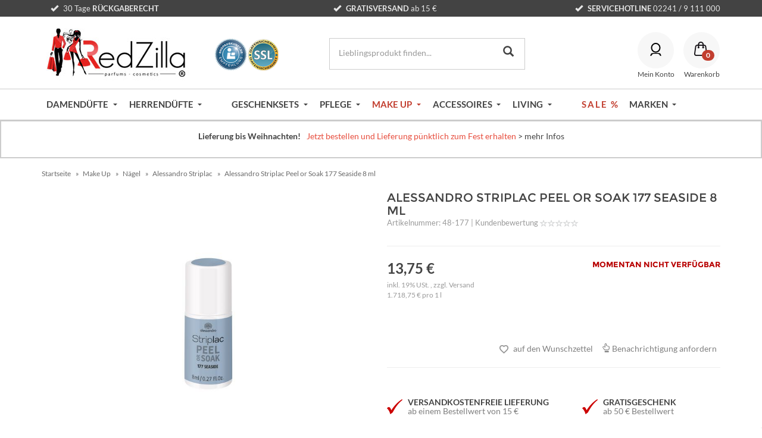

--- FILE ---
content_type: text/html; charset=iso-8859-1
request_url: https://www.redzilla.de/Alessandro-Striplac-Peel-or-Soak-177-Seaside-8-ml
body_size: 54420
content:
<!DOCTYPE html>
<html lang="de" itemscope itemtype="http://schema.org/ItemPage">

    <head>
        
        <meta http-equiv="content-type" content="text/html; charset=iso-8859-1">
        <meta name="description" itemprop="description" content="Alessandro Striplac Peel or Soak 177 Seaside 8 ml günstig bei RedZilla | Schneller Versand &#10004; Gratis Lieferung ab 15€ &#10004; Großes Sortiment &#10004;">
        <meta name="keywords" itemprop="keywords" content="Striplac,Peel,or,Soak,Seaside,8,Artikelnummer,48\-177,Inhalt,Vacation,mood,on,St,rzen,Wellen,funkelnden,Blau,Ihren,N,geln,legen,definitiv,coolen,Auftritt,hin,\-,egal,k,hl,Meer,">
        <meta name="viewport" content="width=device-width, initial-scale=1.0, user-scalable=no">
        <meta http-equiv="X-UA-Compatible" content="IE=edge">
        
                    <meta name="robots" content="noindex, follow">
                
        <meta itemprop="image" content="https://www.redzilla.de/bilder/intern/shoplogo/transparent.png">
        <meta itemprop="url" content="https://www.redzilla.de/Alessandro-Striplac-Peel-or-Soak-177-Seaside-8-ml">
        <meta property="og:type" content="website">
        <meta property="og:site_name" content="Alessandro Striplac Peel or Soak 177 Seaside 8 ml">
        <meta property="og:title" content="Alessandro Striplac Peel or Soak 177 Seaside 8 ml">
        <meta property="og:description" content="Striplac Peel or Soak Seaside 8 ml Artikelnummer: 48-177 Inhalt: 8 ml Vacation mood on! Stürzen Sie sich in die Wellen Mit dem funkelnden Blau auf Ihren">
        <meta property="og:image" content="bilder/intern/shoplogo/transparent.png">
        <meta property="og:url" content="https://www.redzilla.de/Alessandro-Striplac-Peel-or-Soak-177-Seaside-8-ml">
        

        <title itemprop="name">Alessandro Striplac Peel or Soak 177 Seaside 8 ml | Redzilla</title>

                    
<style type="text/css" data-dropper-inlined="//www.redzilla.de/includes/plugins/kk_dropper/drops/Shared/framework.css?v=100.15.12">
._t-center{text-align:center}._t-left{text-align:left}._t-right{text-align:right}._v-middle{vertical-align:middle!important}._v-top{vertical-align:top!important}._v-bottom{vertical-align:bottom!important}._v-baseline{vertical-align:baseline!important}._m-0{margin:0!important}._m-0-top{margin-top:0!important}._m-0-bottom{margin-bottom:0!important}._m-0-right{margin-right:0!important}._m-0-left{margin-left:0!important}._m-025{margin:.25em!important}._m-025-top{margin-top:.25em!important}._m-025-bottom{margin-bottom:.25em!important}._m-025-right{margin-right:.25em!important}._m-025-left{margin-left:.25em!important}._m-05{margin:.5em!important}._m-05-top{margin-top:.5em!important}._m-05-bottom{margin-bottom:.5em!important}._m-05-right{margin-right:.5em!important}._m-05-left{margin-left:.5em!important}._m-075{margin:.75em!important}._m-075-top{margin-top:.75em!important}._m-075-bottom{margin-bottom:.75em!important}._m-075-right{margin-right:.75em!important}._m-075-left{margin-left:.75em!important}._m-1{margin:1em!important}._m-1-top{margin-top:1em!important}._m-1-bottom{margin-bottom:1em!important}._m-1-right{margin-right:1em!important}._m-1-left{margin-left:1em!important}._m-125{margin:1.25em!important}._m-125-top{margin-top:1.25em!important}._m-125-bottom{margin-bottom:1.25em!important}._m-125-right{margin-right:1.25em!important}._m-125-left{margin-left:1.25em!important}._m-15{margin:1.5em!important}._m-15-top{margin-top:1.5em!important}._m-15-bottom{margin-bottom:1.5em!important}._m-15-right{margin-right:1.5em!important}._m-15-left{margin-left:1.5em!important}._m-175{margin:1.75em!important}._m-175-top{margin-top:1.75em!important}._m-175-bottom{margin-bottom:1.75em!important}._m-175-right{margin-right:1.75em!important}._m-175-left{margin-left:1.75em!important}._m-2{margin:2em!important}._m-2-top{margin-top:2em!important}._m-2-bottom{margin-bottom:2em!important}._m-2-right{margin-right:2em!important}._m-2-left{margin-left:2em!important}._m-25{margin:2.5em!important}._m-25-top{margin-top:2.5em!important}._m-25-bottom{margin-bottom:2.5em!important}._m-25-right{margin-right:2.5em!important}._m-25-left{margin-left:2.5em!important}._m-3{margin:3em!important}._m-3-top{margin-top:3em!important}._m-3-bottom{margin-bottom:3em!important}._m-3-right{margin-right:3em!important}._m-3-left{margin-left:3em!important}._m-4{margin:4em!important}._m-4-top{margin-top:4em!important}._m-4-bottom{margin-bottom:4em!important}._m-4-right{margin-right:4em!important}._m-4-left{margin-left:4em!important}._m-5{margin:5em!important}._m-5-top{margin-top:5em!important}._m-5-bottom{margin-bottom:5em!important}._m-5-right{margin-right:5em!important}._m-5-left{margin-left:5em!important}._p-0{padding:0!important}._p-0-top{padding-top:0!important}._p-0-bottom{padding-bottom:0!important}._p-0-right{padding-right:0!important}._p-0-left{padding-left:0!important}._p-025{padding:.25em!important}._p-025-top{padding-top:.25em!important}._p-025-bottom{padding-bottom:.25em!important}._p-025-right{padding-right:.25em!important}._p-025-left{padding-left:.25em!important}._p-05{padding:.5em!important}._p-05-top{padding-top:.5em!important}._p-05-bottom{padding-bottom:.5em!important}._p-05-right{padding-right:.5em!important}._p-05-left{padding-left:.5em!important}._p-075{padding:.75em!important}._p-075-top{padding-top:.75em!important}._p-075-bottom{padding-bottom:.75em!important}._p-075-right{padding-right:.75em!important}._p-075-left{padding-left:.75em!important}._p-1{padding:1em!important}._p-1-top{padding-top:1em!important}._p-1-bottom{padding-bottom:1em!important}._p-1-right{padding-right:1em!important}._p-1-left{padding-left:1em!important}._p-125{padding:1.25em!important}._p-125-top{padding-top:1.25em!important}._p-125-bottom{padding-bottom:1.25em!important}._p-125-right{padding-right:1.25em!important}._p-125-left{padding-left:1.25em!important}._p-15{padding:1.5em!important}._p-15-top{padding-top:1.5em!important}._p-15-bottom{padding-bottom:1.5em!important}._p-15-right{padding-right:1.5em!important}._p-15-left{padding-left:1.5em!important}._p-175{padding:1.75em!important}._p-175-top{padding-top:1.75em!important}._p-175-bottom{padding-bottom:1.75em!important}._p-175-right{padding-right:1.75em!important}._p-175-left{padding-left:1.75em!important}._p-2{padding:2em!important}._p-2-top{padding-top:2em!important}._p-2-bottom{padding-bottom:2em!important}._p-2-right{padding-right:2em!important}._p-2-left{padding-left:2em!important}._p-25{padding:2.5em!important}._p-25-top{padding-top:2.5em!important}._p-25-bottom{padding-bottom:2.5em!important}._p-25-right{padding-right:2.5em!important}._p-25-left{padding-left:2.5em!important}._p-3{padding:3em!important}._p-3-top{padding-top:3em!important}._p-3-bottom{padding-bottom:3em!important}._p-3-right{padding-right:3em!important}._p-3-left{padding-left:3em!important}._p-4{padding:4em!important}._p-4-top{padding-top:4em!important}._p-4-bottom{padding-bottom:4em!important}._p-4-right{padding-right:4em!important}._p-4-left{padding-left:4em!important}._p-5{padding:5em!important}._p-5-top{padding-top:5em!important}._p-5-bottom{padding-bottom:5em!important}._p-5-right{padding-right:5em!important}._p-5-left{padding-left:5em!important}._fs-0{font-size:0!important}._fs-01{font-size:.1em!important}._fs-02{font-size:.2em!important}._fs-03{font-size:.3em!important}._fs-04{font-size:.4em!important}._fs-05{font-size:.5em!important}._fs-06{font-size:.6em!important}._fs-07{font-size:.7em!important}._fs-075{font-size:.75em!important}._fs-08{font-size:.8em!important}._fs-09{font-size:.9em!important}._fs-095{font-size:.95em!important}._fs-1{font-size:1em!important}._fs-11{font-size:1.1em!important}._fs-12{font-size:1.2em!important}._fs-13{font-size:1.3em!important}._fs-14{font-size:1.4em!important}._fs-15{font-size:1.5em!important}._fs-16{font-size:1.6em!important}._fs-17{font-size:1.7em!important}._fs-18{font-size:1.8em!important}._fs-19{font-size:1.9em!important}._fs-2{font-size:2em!important}._fs-25{font-size:2.5em!important}._fs-3{font-size:3em!important}._fs-35{font-size:3.5em!important}._fs-4{font-size:4em!important}._fs-5{font-size:5em!important}._fs-6{font-size:6em!important}._fs-7{font-size:7em!important}._left{float:left!important}._right{float:right!important}._fw-light{font-weight:300!important}._fw-normal{font-weight:normal!important}._fw-bold{font-weight:bold!important}._fw-heavy{font-weight:800!important}._lh-normal{line-height:normal!important}._lh-0{line-height:0!important}._lh-1{line-height:1!important}._lh-11{line-height:1.1!important}._lh-12{line-height:1.2!important}._lh-13{line-height:1.3!important}._lh-14{line-height:1.4!important}._lh-15{line-height:1.5!important}._lh-2{line-height:1.5!important}._relative{position:relative}._absolute{position:absolute}._static{position:static}._d-block{display:block}._d-inline{display:inline}._d-inline-block{display:inline-block}._d-table{display:table}._d-table-row{display:table-row}._d-table-cell{display:table-cell}._hcenter{display:table;margin-left:auto;margin-right:auto}._br-0{border-radius:0!important}._br-2{border-radius:2px!important}._b-left{border-left:1px solid #ddd!important}._b-right{border-right:1px solid #ddd!important}._b-top{border-top:1px solid #ddd!important}._b-bottom{border-bottom:1px solid #ddd!important}._b-all{border:1px solid #ddd!important}._b-none{border:0 none!important}._c-default{cursor:default!important}._c-pointer{cursor:pointer!important}._click-through{pointer-events:none!important}._o-0{opacity:0!important}._o-01{opacity:.1!important}._o-02{opacity:.2!important}._o-03{opacity:.3!important}._o-04{opacity:.4!important}._o-05{opacity:.5!important}._o-06{opacity:.6!important}._o-07{opacity:.7!important}._o-08{opacity:.8!important}._o-09{opacity:.9!important}._o-1{opacity:1!important}._o-1-hover:hover{opacity:1!important}._w-5{width:5%!important}._w-10{width:10%!important}._w-15{width:15%!important}._w-20{width:20%!important}._w-25{width:25%!important}._w-30{width:30%!important}._w-33{width:33.333333333333333%!important}._w-35{width:35%!important}._w-30{width:30%!important}._w-40{width:40%!important}._w-50{width:50%!important}._w-60{width:60%!important}._w-66{width:66%!important}._w-70{width:70%!important}._w-75{width:75%!important}._w-80{width:80%!important}._w-85{width:85%!important}._w-90{width:90%!important}._w-95{width:95%!important}._w-98{width:98%!important}._w-100{width:100%!important}

</style>

<style type="text/css" data-dropper-inlined="//www.redzilla.de/includes/plugins/kk_dropper/drops/Shared/kkItemSlider/kkItemSlider.css?v=100.15.12">
.kk-item-slider-style-wrap,.kk-item-slider-style-wrap *{-moz-box-sizing:border-box;-webkit-box-sizing:border-box;box-sizing:border-box}.kk-item-slider-style-wrap .kk-item-slider{-webkit-transition:opacity 300ms;-moz-transition:opacity 300ms;transition:opacity 300ms}.kk-item-slider-style-wrap.has-nav.kk-slider-horizontal .kk-item-slider{padding:0 30px}.kk-item-slider-style-wrap.has-nav.kk-slider-vertical .kk-item-slider{padding:30px 0;overflow:hidden}.kk-item-slider-style-wrap{position:relative;display:inline-block;width:100%}.kk-item-slider-root{overflow:hidden!important;position:relative!important;padding:0!important;margin:0!important;width:100%;height:100%}.kk-slider-vertical .kk-slider-item{width:auto}.kk-slider-vertical .kk-item-slider{overflow:hidden}.kk-item-slider{white-space:nowrap;overflow:hidden}.kk-item-slider.initialized{position:absolute!important;padding:0!important;margin:0!important;top:0;left:0;white-space:nowrap!important;overflow:visible!important}.kk-slider-item{margin:0!important;min-width:0!important;-webkit-transition:none!important;-moz-transition:none!important;transition:none!important;display:inline-block!important;white-space:normal}.kk-item-slider-prev,.kk-item-slider-next{position:absolute;cursor:pointer;opacity:.5;-webkit-user-select:none;-moz-user-select:none;-ms-user-select:none;user-select:none;-webkit-transition:opacity 100ms;-moz-transition:opacity 100ms;transition:opacity 100ms}.kk-slider-horizontal .kk-item-slider-prev,.kk-slider-horizontal .kk-item-slider-next{top:0;bottom:0;width:30px;background:url(/includes/plugins/kk_dropper/drops/Shared/kkItemSlider/img/arrow-left.png) no-repeat center center;background-size:20px auto}.kk-slider-horizontal .kk-item-slider-prev{left:0}.kk-slider-horizontal .kk-item-slider-next{right:0;background-image:url(/includes/plugins/kk_dropper/drops/Shared/kkItemSlider/img/arrow-right.png)}.kk-slider-vertical .kk-item-slider-prev,.kk-slider-vertical .kk-item-slider-next{left:0;right:0;height:30px;background:url(/includes/plugins/kk_dropper/drops/Shared/kkItemSlider/img/arrow-up.png) no-repeat center center;background-size:auto 20px}.kk-slider-vertical .kk-item-slider-prev{top:0}.kk-slider-vertical .kk-item-slider-next{bottom:0;background-image:url(/includes/plugins/kk_dropper/drops/Shared/kkItemSlider/img/arrow-down.png)}.kk-item-slider-prev:hover,.kk-item-slider-next:hover{opacity:1}.kk-item-slider-prev.disallowed,.kk-item-slider-next.disallowed{opacity:.15}.kk-item-slider-style-wrap.all-visible .kk-item-slider-prev,.kk-item-slider-style-wrap.all-visible .kk-item-slider-next{display:none}.kk-item-slider.kk-slider-items-1>div,.kk-item-slider.items-1>li{width:100%}.kk-item-slider.kk-slider-items-2>div,.kk-item-slider.kk-slider-items-2>li{width:50%}.kk-item-slider.kk-slider-items-3>div,.kk-item-slider.kk-slider-items-3>li{width:33.3%}.kk-item-slider.kk-slider-items-4>div,.kk-item-slider.kk-slider-items-4>li{width:25%}.kk-item-slider.kk-slider-items-5>div,.kk-item-slider.kk-slider-items-5>li{width:20%}.kk-item-slider.kk-slider-items-6>div,.kk-item-slider.kk-slider-items-6>li{width:16.66%}.kk-item-slider.kk-slider-items-7>div,.kk-slider-items-7>li{width:14.28%}.kk-item-slider.kk-item-slider.kk-slider-items-8>div,.kk-item-slider.kk-slider-items-8>li{width:12.5%}

</style>

<link type="text/css" rel="stylesheet" href="//www.redzilla.de/includes/plugins/kk_dropper/drops/KK_FlexMenu/font/css/kkflexmenu-embedded.css?v=1.0.13">

<style type="text/css" data-dropper-inlined="//www.redzilla.de/includes/plugins/kk_dropper/drops/KK_FlexMenu/css/flexmenu.css?v=1.0.13">
.kk-fm,.kk-fm *{-moz-box-sizing:border-box;-webkit-box-sizing:border-box;box-sizing:border-box}.kk-fm{width:100%;position:relative;text-align:left}.kk-fm:after{content:"";display:table;clear:both}.kk-fm.kk-fm-mobile{-webkit-transform:translate3d(0,0,0);-moz-transform:translate3d(0,0,0);-ms-transform:translate3d(0,0,0);transform:translate3d(0,0,0)}.kk-fm.kk-fm-mobile:hover{-webkit-transform:none;-moz-transform:none;-ms-transform:none;transform:none}.kk-fm .kk-fm-entry-wrapper{display:-ms-flexbox;display:-webkit-flex;display:flex;-webkit-transition:opacity 100ms ease-in;-moz-transition:opacity 100ms ease-in;transition:opacity 100ms ease-in;max-width:100%;overflow:hidden}@media screen and (max-width:785px){.kk-fm .kk-fm-entry-wrapper{opacity:0}}.kk-fm.kk-fm-initialized .kk-fm-entry-wrapper{opacity:1;overflow:visible}.kk-fm a{pointer-events:none}.kk-fm.kk-fm-initialized a{pointer-events:all}.kk-fm .kk-fm-hidden{display:none!important}.kk-fm.kk-fm-sticky{position:fixed;-webkit-backface-visibility:hidden;-moz-backface-visibility:hidden;backface-visibility:hidden;margin-top:0!important;top:0;z-index:12;-webkit-transform:translate3d(0,0,0);-moz-transform:translate3d(0,0,0);-ms-transform:translate3d(0,0,0);transform:translate3d(0,0,0)}@media screen and (max-width:785px){header .kk-fm{margin-bottom:1em}}.kk-fm .kk-fm-section-heading{font-weight:bold;font-size:1.05em}#header-branding>.kk-fm{margin-top:1em}.kk-fm-entry-visible-xs,.kk-fm-entry-visible-sm,.kk-fm-entry-visible-md,.kk-fm-entry-visible-lg,.kk-fm-entry-visible-sticky{display:none!important}@media screen and (max-width:767px){.kk-fm-entry-visible-xs{display:block!important;display:-ms-flexbox!important;display:-webkit-flex!important;display:flex!important}}@media screen and (min-width:768px) and (max-width:991px){.kk-fm-entry-visible-sm{display:block!important;display:-ms-flexbox!important;display:-webkit-flex!important;display:flex!important}}@media screen and (min-width:992px) and (max-width:1199px){.kk-fm-entry-visible-md{display:block!important;display:-ms-flexbox!important;display:-webkit-flex!important;display:flex!important}}@media screen and (min-width:1200px){.kk-fm-entry-visible-lg{display:block!important;display:-ms-flexbox!important;display:-webkit-flex!important;display:flex!important}}.kk-fm.kk-fm-sticky .kk-fm-entry.kk-fm-entry-hidden-sticky,.kk-fm .kk-fm-entry.kk-fm-entry-visible-sticky{display:none!important}.kk-fm.kk-fm-sticky .kk-fm-entry.kk-fm-entry-visible-sticky{display:block!important;display:-ms-flexbox!important;display:-webkit-flex!important;display:flex!important}.kk-fm .kk-fm-entry-group,.kk-fm .kk-fm-hidden-entries-container{display:-ms-flexbox;display:-webkit-flex;display:flex;-webkit-flex:1 1 auto;-ms-flex:1 1 auto;flex:1 1 auto}.kk-fm .kk-fm-entry-group{-webkit-flex-wrap:nowrap;-ms-flex-wrap:nowrap;flex-wrap:nowrap;white-space:nowrap}.kk-fm .kk-fm-hidden-entries-container{-webkit-flex-wrap:wrap;-ms-flex-wrap:wrap;flex-wrap:wrap;white-space:normal}.kk-fm .kk-fm-entry-group-right{-webkit-justify-content:flex-end;-ms-flex-pack:end;justify-content:flex-end}.kk-fm .kk-fm-entry{display:-ms-flexbox;display:-webkit-flex;display:flex;vertical-align:baseline;border-color:transparent;-webkit-transition:opacity 200ms;-moz-transition:opacity 200ms;transition:opacity 200ms;max-width:100%}.kk-fm .kk-fm-entry .kk-fm-entry-label{padding:1em;display:-ms-flexbox;display:-webkit-flex;display:flex;max-width:100%;overflow:hidden;text-decoration:none;vertical-align:middle;white-space:nowrap;-webkit-align-items:center;-ms-flex-align:center;align-items:center;-webkit-flex:0 1 auto;-ms-flex:0 1 auto;flex:0 1 auto;-webkit-transition:color 200ms,background-color 200ms;-moz-transition:color 200ms,background-color 200ms;transition:color 200ms,background-color 200ms}.kk-fm .kk-fm-entry .kk-fm-entry-label:not([href]){cursor:default}.kk-fm .kk-fm-entry .kk-fm-entry-label:hover{text-decoration:none}.kk-fm .kk-fm-entry-label .kk-fm-caret-down:before{display:inline;margin-left:.5em}.kk-fm .kk-fm-entry-label .kk-fm-entry-icon{max-height:1em;line-height:0;vertical-align:text-bottom;margin-right:.5em}.kk-fm .kk-fm-entry-label .kk-fm-entry-font-icon+span{margin-left:.25em}.kk-fm .kk-fm-entry-group-left .kk-fm-entry{border-right-width:1px;border-right-style:solid}.kk-fm .kk-fm-entry-group-right .kk-fm-entry,.kk-fm .kk-fm-entry-type-toggler{border-left-width:1px;border-left-style:solid}.kk-fm .kk-fm-hidden-entries-container .kk-fm-entry{border-top-width:1px;border-top-style:solid}.kk-fm .kk-fm-entry.kk-fm-entry-type-toggler-left{-webkit-order:-1;-ms-flex-order:-1;order:-1;border-left:0 none;border-right-style:solid;border-right-width:1px}.kk-fm .kk-fm-entry.kk-fm-entry-type-toggler .kk-fm-entry-label{cursor:pointer}.kk-fm .kk-fm-entry-type-logo .kk-fm-entry-label{padding-top:.5em;padding-bottom:.5em;background:none!important}.kk-fm .kk-fm-entry.kk-fm-entry-type-logo .kk-fm-entry-icon{margin-right:0;max-height:2em}.kk-fm .kk-fm-entry.kk-fm-entry-type-search .kk-fm-entry-label{padding:.6em .5em}.kk-fm .kk-fm-entry.kk-fm-entry-type-search .kk-fm-search--wrapper{background:rgba(255,255,255,.15);padding:.4em .5em .4em 1em;-webkit-transition:background 200ms;-moz-transition:background 200ms;transition:background 200ms;border-radius:30px;display:-ms-flexbox;display:-webkit-flex;display:flex;width:100%}.kk-fm .kk-fm-entry.kk-fm-entry-type-search.kk-fm-active .kk-fm-search--wrapper,.kk-fm .kk-fm-entry.kk-fm-entry-type-search.kk-fm-hover .kk-fm-search--wrapper{background:rgba(128,128,128,0)!important}.kk-fm .kk-fm-entry.kk-fm-entry-type-search .kk-fm-search--input{background:none;border-radius:0;border:0 none;outline:none;height:100%;width:130px;text-shadow:none;-webkit-box-shadow:none;box-shadow:none;font-size:1em;padding:0;text-align:left;color:inherit;-webkit-flex:1 1 auto;-ms-flex:1 1 auto;flex:1 1 auto}.kk-fm .kk-fm-entry.kk-fm-entry-type-search .kk-fm-search--input:focus{text-align:left}.kk-fm .kk-fm-search--input::-webkit-input-placeholder{color:inherit!important;opacity:.7}.kk-fm .kk-fm-search--input::-moz-placeholder{color:inherit!important;opacity:.7}.kk-fm .kk-fm-search--input:-moz-placeholder{color:inherit!important;opacity:.7}.kk-fm .kk-fm-search--input:-ms-input-placeholder{color:inherit!important;opacity:.7}.kk-fm .kk-fm-entry.kk-fm-entry-type-search .kk-fm-search--input:focus{text-align:left;outline:none}.kk-fm .kk-fm-entry.kk-fm-entry-type-cart .kk-fm-entry-font-icon{margin-right:0}.kk-fm .kk-fm-entry.kk-fm-entry-type-cart .kk-fm-cart-count{font-weight:bold;margin-right:.5em;font-style:italic;display:inline-block;border:1px solid;line-height:1;border-radius:.7em;padding:.1em .4em}.kk-fm .kk-fm-hidden-entries-container{width:100%;background:rgba(0,0,0,.1)}.kk-fm .kk-fm-hidden-entries-container .kk-fm-entry,.kk-fm .kk-fm-hidden-entries-container .kk-fm-entry .kk-fm-entry-label{width:100%}@media screen and (min-width:786px){.kk-fm .kk-fm-hidden-entries-container .kk-fm-entry{-webkit-flex:1 50%;-ms-flex:1 50%;flex:1 50%}.kk-fm .kk-fm-hidden-entries-container .kk-fm-entry:nth-child(2n){border-left-style:solid;border-left-width:1px}}.kk-fm .kk-fm-hidden-entries-container .kk-fm-entry .kk-fm-entry-label{display:-ms-flexbox;display:-webkit-flex;display:flex}.kk-fm .kk-fm-hidden-entries-container .kk-fm-entry .kk-fm-entry-label--name{-webkit-flex:1 1 auto;-ms-flex:1 1 auto;flex:1 1 auto}.kk-fm .kk-fm-hidden-entries-container .kk-fm-entry .kk-fm-entry-label .kk-fm-caret-down{-webkit-flex:0 1 auto;-ms-flex:0 1 auto;flex:0 1 auto}.kk-fm .kk-fm-hidden-entries-container .kk-fm-entry .kk-fm-submenu{left:0!important;max-width:none!important}.kk-fm .kk-fm-submenu{position:absolute;left:0;right:0;top:100%;background:#fafafa;-webkit-box-shadow:0 9px 37px rgba(0,0,0,.2),0 0 0 1px rgba(0,0,0,.1);box-shadow:0 9px 37px rgba(0,0,0,.2),0 0 0 1px rgba(0,0,0,.1);border-radius:0 0 4px 4px;width:100%;opacity:0;visibility:hidden;z-index:10;pointer-events:none;overflow:hidden;white-space:normal}.kk-fm .kk-fm-entry.kk-fm-active .kk-fm-submenu{opacity:1;z-index:11;pointer-events:all;visibility:visible}.kk-fm.kk-fm-sticky .kk-fm-submenu{overflow-y:auto;max-height:80vh}.kk-fm.kk-fm-mobile .kk-fm-entry .kk-fm-submenu{position:fixed;top:0!important;left:0!important;max-height:none;height:100vh;max-width:1140px;margin:0 auto}.kk-fm.kk-fm-mobile .kk-fm-entry.kk-fm-active .kk-fm-submenu{width:100%;min-width:initial;overflow-y:auto;-webkit-overflow-scrolling:touch;-webkit-backface-visibility:hidden}.kk-fm .kk-fm-submenu .kk-fm-link{color:inherit}.kk-fm .kk-fm-submenu .kk-fm-submenu--info{display:none;text-align:left;overflow:hidden;line-height:1;white-space:nowrap;text-decoration:none;-webkit-align-items:center;-ms-flex-align:center;align-items:center}.kk-fm.kk-fm-mobile .kk-fm-submenu .kk-fm-submenu--info{display:block;display:-ms-flexbox;display:-webkit-flex;display:flex}.kk-fm .kk-fm-submenu--info .kk-fm-submenu--close{float:right;line-height:1;font-size:1.75em;padding:.5em 1em;-webkit-flex:0;-ms-flex:0;flex:0}.kk-fm .kk-fm-submenu--info .kk-fm-link{padding:1em 1.5em;-webkit-flex:1 1 auto;-ms-flex:1 1 auto;flex:1 1 auto;overflow:hidden;-o-text-overflow:ellipsis;text-overflow:ellipsis}.kk-fm .kk-fm-submenu .kk-fm-submenu-loader{display:block;height:0;-webkit-transition:opacity 400ms,margin 400ms,visibility 400ms 0ms;-moz-transition:opacity 400ms,margin 400ms,visibility 400ms 0ms;transition:opacity 400ms,margin 400ms,visibility 400ms 0ms;opacity:1}.kk-fm .kk-fm-submenu.kk-fm-submenu-loaded .kk-fm-submenu-loader{opacity:0;visibility:hidden;margin:0 auto}.kk-fm .kk-fm-submenu .kk-fm-submenu-loader:before{content:"";display:block;position:absolute;top:70px;left:50%;margin-left:-30px;width:60px;height:60px;border-radius:50%;border:1px solid rgba(128,128,128,.5);border-right-color:inherit;-webkit-animation:kk-fm-loader 600ms infinite linear;-moz-animation:kk-fm-loader 600ms infinite linear;animation:kk-fm-loader 600ms infinite linear;-webkit-transform-origin:50% 50%;-moz-transform-origin:50% 50%;-ms-transform-origin:50% 50%;transform-origin:50% 50%}@-webkit-keyframes kk-fm-loader{0%{-webkit-transform:rotate(0deg);transform:rotate(0deg)}100%{-webkit-transform:rotate(359deg);transform:rotate(359deg)}}@-moz-keyframes kk-fm-loader{0%{-moz-transform:rotate(0deg);transform:rotate(0deg)}100%{-moz-transform:rotate(359deg);transform:rotate(359deg)}}@keyframes kk-fm-loader{0%{-webkit-transform:rotate(0deg);-moz-transform:rotate(0deg);-ms-transform:rotate(0deg);transform:rotate(0deg)}100%{-webkit-transform:rotate(359deg);-moz-transform:rotate(359deg);-ms-transform:rotate(359deg);transform:rotate(359deg)}}.kk-fm .kk-fm-submenu .kk-fm-submenu-ajax-content{display:block;width:100%;left:0;right:0;height:200px;opacity:0;min-height:200px;max-height:200px;-webkit-transition:opacity 500ms,max-height 2000ms;-moz-transition:opacity 500ms,max-height 2000ms;transition:opacity 500ms,max-height 2000ms}.kk-fm .kk-fm-submenu.kk-fm-submenu-loaded .kk-fm-submenu-ajax-content{position:static;max-height:5000px;height:auto;opacity:1}.kk-fm.kk-fm-anim-none .kk-fm-submenu{transiton:none}.kk-fm.kk-fm-anim-none .kk-fm-entry.kk-fm-active .kk-fm-submenu{transiton:none}.kk-fm.kk-fm-anim-fade .kk-fm-submenu{-webkit-transition:opacity 200ms,visibility 0ms 200ms;-moz-transition:opacity 200ms,visibility 0ms 200ms;transition:opacity 200ms,visibility 0ms 200ms}.kk-fm.kk-fm-anim-fade .kk-fm-entry.kk-fm-active .kk-fm-submenu{-webkit-transition:opacity 200ms;-moz-transition:opacity 200ms;transition:opacity 200ms}.kk-fm.kk-fm-anim-grow .kk-fm-submenu{-webkit-transform:scaleY(.9);-moz-transform:scaleY(.9);-ms-transform:scaleY(.9);transform:scaleY(.9);-webkit-transform-origin:50% 0%;-moz-transform-origin:50% 0%;-ms-transform-origin:50% 0%;transform-origin:50% 0%;-webkit-transition:transform 0ms 300ms,opacity 300ms,visibility 0ms 300ms;-moz-transition:transform 0ms 300ms,opacity 300ms,visibility 0ms 300ms;transition:transform 0ms 300ms,opacity 300ms,visibility 0ms 300ms}.kk-fm.kk-fm-anim-grow .kk-fm-entry.kk-fm-active .kk-fm-submenu{-webkit-transform:scaleY(1);-moz-transform:scaleY(1);-ms-transform:scaleY(1);transform:scaleY(1);-webkit-transition:transform 300ms,opacity 200ms;-moz-transition:transform 300ms,opacity 200ms;transition:transform 300ms,opacity 200ms}.kk-fm.kk-fm-anim-wobble .kk-fm-submenu{-webkit-transform:rotateX(90deg);-moz-transform:rotateX(90deg);-ms-transform:rotateX(90deg);transform:rotateX(90deg);-webkit-transform-origin:50% 0%;-moz-transform-origin:50% 0%;-ms-transform-origin:50% 0%;transform-origin:50% 0%;-webkit-transition:transform 0ms 300ms,opacity 300ms,visibility 0ms 300ms;-moz-transition:transform 0ms 300ms,opacity 300ms,visibility 0ms 300ms;transition:transform 0ms 300ms,opacity 300ms,visibility 0ms 300ms}.kk-fm.kk-fm-anim-wobble .kk-fm-entry.kk-fm-active .kk-fm-submenu{-webkit-transform:rotateX(0deg);-moz-transform:rotateX(0deg);-ms-transform:rotateX(0deg);transform:rotateX(0deg);-webkit-transition:transform 400ms cubic-bezier(.25,.1,.32,1.89),opacity 150ms;-moz-transition:transform 400ms cubic-bezier(.25,.1,.32,1.89),opacity 150ms;transition:transform 400ms cubic-bezier(.25,.1,.32,1.89),opacity 150ms}@media screen and (max-width:1140px){.kk-fm.kk-fm-mobile .kk-fm-submenu{opacity:0;-webkit-transform:translateX(-100vw);-moz-transform:translateX(-100vw);-ms-transform:translateX(-100vw);transform:translateX(-100vw);-webkit-transform-origin:50% 0%;-moz-transform-origin:50% 0%;-ms-transform-origin:50% 0%;transform-origin:50% 0%;-webkit-transition:transform 300ms ease-in-out,opacity 100ms 200ms,visibility 0ms 300ms!important;-moz-transition:transform 300ms ease-in-out,opacity 100ms 200ms,visibility 0ms 300ms!important;transition:transform 300ms ease-in-out,opacity 100ms 200ms,visibility 0ms 300ms!important}.kk-fm.kk-fm-mobile .kk-fm-entry.kk-fm-active .kk-fm-submenu{opacity:1;-webkit-transform:translateX(0);-moz-transform:translateX(0);-ms-transform:translateX(0);transform:translateX(0);-webkit-transition:transform 250ms ease-out,opacity 50ms!important;-moz-transition:transform 250ms ease-out,opacity 50ms!important;transition:transform 250ms ease-out,opacity 50ms!important}}.kk-fm .kk-fm-boxarea{position:relative;display:-ms-flexbox;display:-webkit-flex;display:flex;-webkit-flex-flow:row wrap;-ms-flex-flow:row wrap;flex-flow:row wrap;padding:1em}.kk-fm .kk-fm-box{display:-ms-flexbox;display:-webkit-flex;display:flex;-webkit-flex-flow:column wrap;-ms-flex-flow:column wrap;flex-flow:column wrap;-webkit-flex:1 0 16.875em;-ms-flex:1 0 16.875em;flex:1 0 16.875em;margin:0;min-width:16.875em;max-width:100%}.kk-fm .kk-fm-box.kk-fm-box-top{-webkit-order:0;-ms-flex-order:0;order:0;-webkit-flex:3 100%;-ms-flex:3 100%;flex:3 100%}.kk-fm .kk-fm-box.kk-fm-box-left{-webkit-order:1;-ms-flex-order:1;order:1}.kk-fm .kk-fm-box.kk-fm-box-center{-webkit-flex:2 0 33.75em;-ms-flex:2 0 33.75em;flex:2 0 33.75em;-webkit-order:2;-ms-flex-order:2;order:2}.kk-fm .kk-fm-box.kk-fm-box-right{-webkit-order:3;-ms-flex-order:3;order:3}.kk-fm .kk-fm-box.kk-fm-box-bottom{-webkit-order:4;-ms-flex-order:4;order:4;-webkit-flex:3 100%;-ms-flex:3 100%;flex:3 100%}.kk-fm-content-wrapper{width:100%;padding:.75em;display:-ms-flexbox;display:-webkit-flex;display:flex;-webkit-flex:auto;-ms-flex:auto;flex:auto}.kk-fm .kk-fm-content{-webkit-flex:auto;-ms-flex:auto;flex:auto;position:relative;width:100%;display:-ms-flexbox;display:-webkit-flex;display:flex;-webkit-flex-direction:column;-ms-flex-direction:column;flex-direction:column}.kk-fm .kk-fm-content.kk-fm-content-framed{background:white;border:1px solid #e0e0e0;border-radius:3px}.kk-fm .kk-fm-content .kk-fm-content-body{position:relative;padding:0;-webkit-flex:1 0 auto;-ms-flex:1 0 auto;flex:1 0 auto}.kk-fm .kk-fm-content.kk-fm-content-framed .kk-fm-content-body{padding:1.5em}.kk-fm .kk-fm-content.kk-fm-content-framed .kk-fm-content-body.kk-fm-content-body--nopadding{padding:0}.kk-fm .kk-fm-content-title{margin:0;border-bottom:1px solid #e0e0e0;-webkit-flex:0 1 auto;-ms-flex:0 1 auto;flex:0 1 auto}.kk-fm .kk-fm-content-framed .kk-fm-content-title{padding:.75em 1.5em}.kk-fm .kk-fm-content.kk-fm-content-unframed .kk-fm-content-title{text-align:left;padding:.75em 0;margin-bottom:1.5em}.kk-fm .kk-fm-content-body>*:first-child{margin-top:0!important}.kk-fm .kk-fm-content-body>*:last-child{margin-bottom:0!important}.kk-fm .kk-fm-img{max-width:100%}.kk-fm .kk-fm-listing{clear:both;display:inline-block;width:100%}.kk-fm-grid{display:block!important;text-align:left;width:100%;padding:0}.kk-fm-grid:after{content:"";clear:both;display:block}.kk-fm-grid-item{display:block!important;float:left;margin:0!important}.kk-fm .kk-fm-content-description--image{float:left;margin:0 1.5em .5em 0}.kk-fm .kk-fm-content-description--text{opacity:.8}.kk-fm .kk-fm-content-description--title{color:inherit;font-size:1.75em;line-height:1.1}.kk-fm .kk-fm-content-description--title+.kk-fm-content-description--text{margin-top:.75em}@media screen and (max-width:767px){.kk-fm .kk-fm-content-description--title{font-size:1.5em}}.kk-fm .kk-fm-listing .kk-fm-listing--item{display:block;float:left}.kk-fm .kk-fm-listing .kk-fm-listing--item-wrapper{padding:.75em;text-align:center}.kk-fm .kk-fm-listing .kk-fm-listing--item-name{display:block;margin-top:.5em;white-space:nowrap}.kk-fm .kk-fm-listing--slider .kk-fm-listing--item{float:none;width:auto;min-width:0}.kk-fm .kk-fm-listing--slider .kk-fm-listing--item-name{overflow:hidden;-o-text-overflow:ellipsis;text-overflow:ellipsis}.kk-fm .kk-fm-content-body .kk-fm-listing--linklist{display:inline-block}.kk-fm .kk-fm-listing--linklist-level0{display:block;padding:0 2em 0 0;float:left}.kk-fm .kk-fm-listing--linklist-label{padding:.25em 0;display:block}.kk-fm .kk-fm-listing--linklist-level0>.kk-fm-listing--linklist-label{display:block;white-space:normal}.kk-fm .kk-fm-listing--linklist-level1>.kk-fm-listing--linklist-label{white-space:nowrap;overflow:hidden;-o-text-overflow:ellipsis;text-overflow:ellipsis}.kk-fm .kk-fm-listing--linklist-group{margin-top:.25em;margin-bottom:1em}.kk-fm .kk-fm-listing--item-more{font-style:italic;white-space:nowrap;opacity:.7;font-size:.95em}.kk-fm .kk-fm-listing--index-group{display:block;padding:0 2em .5em 0;float:left}.kk-fm .kk-fm-listing--index-letter{font-size:1.1em;display:block}

</style>

<style type="text/css" data-dropper-inlined="//www.redzilla.de/includes/plugins/kk_dropper/drops/KK_ArticleSlider/style.css?v=1.0.8">
.kk-article-slider{overflow:hidden;white-space:nowrap}.kk-article-slider .kk-slider-article{display:inline-block;white-space:normal;padding:1em;text-align:center}

</style>

<style type="text/css" data-dropper-inlined="//www.redzilla.de/includes/plugins/kk_dropper/drops/KK_ArticleSlider/style.evo.css?v=1.0.8">
.kk-article-slider .kk-slider-article{padding:.5em;text-align:center}.kk-article-slider .kk-slider-article .product-cell{margin:0;position:relative;display:inline-block;height:100%}

</style>

<style type="text/css" data-dropper-inlined="//www.redzilla.de/includes/plugins/kk_dropper/drops/KK_VendorBox/style.css?v=1.0.11">
.kk-vendorbox,.kk-vendorbox *{-moz-box-sizing:border-box;-webkit-box-sizing:border-box;box-sizing:border-box}.kk-vendorbox{display:inline-block;width:100%}.kk-vendorbox .kk-vendorbox-vendor{display:inline-block;text-align:center}.kk-vendorbox .kk-vendorbox-vendor-image{display:inline-block;background-position:center center;background-repeat:no-repeat;background-size:100% 100%}.kk-vendorbox-slider{white-space:nowrap;overflow:hidden}.kk-vendorbox.display-list .kk-vendorbox-vendor{text-decoration:underline;margin-right:.5em}.kk-vendorbox.display-flat .kk-vendorbox-vendor{margin:1em}.kk-vendorbox.display-index{text-align:left}.kk-vendorbox.display-index .vendor-dictionary-index{font-size:1.8em;display:inline-block;padding-right:.75em;font-weight:bold;cursor:pointer;text-align:right}.kk-vendorbox.display-index .vendor-index-group-wrapper{margin-top:1.5em;padding:0 1.5em 0 0;float:left}.kk-vendorbox.display-index .vendor-index-group-wrapper ul,.vendor-index-group-wrapper ul li{list-style:none;padding-left:0}.kk-vendorbox.display-index .vendor-index-group-wrapper a{text-decoration:none;margin:.25em 0;display:inline-block;overflow:hidden;white-space:nowrap;-o-text-overflow:ellipsis;text-overflow:ellipsis;max-width:200px}.kk-vendorbox.display-index .vendor-index-letternav{font-size:1.2em;text-align:center}.kk-vendorbox.display-index .vendor-index-letternav-letter{display:inline-block;cursor:pointer;padding:.5em}

</style>

<style type="text/css" data-dropper-inlined="//www.redzilla.de/includes/plugins/kk_dropper/drops/KK_Notify/notify.css?v=1.0.3">
.kk-notifier{text-align:center;margin:0!important;padding:0!important}.kk-notifier.fixed{position:fixed;top:0;left:0;width:100%;z-index:999}.kk-notifier.fixed .kk-notifier-box{border-radius:0!important}.kk-notifier .kk-notifier-box{margin:0!important}.kk-notifier .kk-notifier-heading{font-weight:bold;margin-right:.5em}.kk-notifier .kk-notifier-heading,.kk-notifier .kk-notifier-message{display:inline-block}

</style>
<meta name="kk-dropper-stylesheets" content="">
<link rel="canonical" href="https://www.redzilla.de/Alessandro-Striplac-Peel-or-Soak-177-Seaside-8-ml">
        
        <base href="https://www.redzilla.de/">
        <link type="image/x-icon" href="templates/go-ecm-basic-shop40611-child/css/img/favicon.ico" rel="shortcut icon">

                        <link rel="image_src" href="https://www.redzilla.de/media/image/product/34827/lg/alessandro-striplac-peel-or-soak-177-seaside-8-ml.jpg">
                <meta property="og:image" content="https://www.redzilla.de/media/image/product/34827/lg/alessandro-striplac-peel-or-soak-177-seaside-8-ml.jpg">
            
        
            
            <style type="text/css">
              @font-face {
                font-family: "Lato";
                src: url(templates/go-ecm-basic-shop40611-child/themes/fonts/Lato-Regular.ttf) format("truetype");
              }
              @font-face {
                font-family: "Lato";
                src: url(templates/go-ecm-basic-shop40611-child/themes/fonts/Lato-Bold.ttf) format("truetype");
                font-weight:bold;
              }
              @font-face {
                font-family: "Montserrat";
                src: url(templates/go-ecm-basic-shop40611-child/themes/fonts/Montserrat-Regular.ttf) format("truetype");
              }
              @font-face {
                font-family: "Montserrat";
                src: url(templates/go-ecm-basic-shop40611-child/themes/fonts/Montserrat-Bold.ttf) format("truetype");
                font-weight:bold;
              }
            </style>


            
                            <link type="text/css" href="asset/redzilla.css,plugin_css?v=4.06" rel="stylesheet">
                        <script type="text/javascript" src="templates/go-ecm-basic-shop4/js/jquery-1.11.3.min.js"></script>
            
            
            <script>
                jQuery.ajaxPrefilter( function( s ) {
                    if ( s.crossDomain ) {
                        s.contents.script = false;
                    }
                } );
            </script>
            
            
                            <script src="https://www.google.com/recaptcha/api.js"></script>
                        
                                                <script type="text/javascript" src="asset/plugin_js_head"></script>
                                        
                            <link rel="alternate" type="application/rss+xml" title="Newsfeed Redzilla.de - Parfum Online Shop" href="rss.xml">
                        
                    
        
        
                    <style>
                body { background-color: #fff!important; }
            </style>
        

                <script type="text/javascript">
            var templateResult = '                            &lt;script type=&quot;text/x-mustache-template&quot; id=&quot;df-results-template&quot;&gt;                    {{#is_first}}                        {{#banner}}                            &lt;a class=&quot;df-banner&quot; {{#banner.blank}}target=&quot;_blank&quot;{{/banner.blank}} href=&quot;{{banner.link}}&quot;&gt;                                &lt;img src=&quot;{{banner.image}}&quot;/&gt;                            &lt;/a&gt;                        {{/banner}}                    {{/is_first}}                    {{#total}}                        {{#results}}                            &lt;div class=&quot;df-card&quot;&gt;                                &lt;a class=&quot;df-card__main&quot; href=&quot;{{#url-params}}{{link}}{{/url-params }}&quot; data-df-hitcounter=&quot;{{dfid}}&quot;&gt;                                    {{#image_link}}                                        &lt;figure class=&quot;df-card__image&quot;&gt;                                            &lt;img src=&quot;{{#remove-protocol}}{{image_link}}{{/remove-protocol}}&quot; alt=&quot;{{title}}&quot;&gt;                                        &lt;/figure&gt;                                    {{/image_link}}                                    &lt;div class=&quot;df-card__content&quot;&gt;                                        &lt;div class=&quot;df-card__title&quot;&gt;{{title}}&lt;/div&gt;                                        &lt;div class=&quot;df-card__description&quot;&gt;{{{description}}}&lt;/div&gt;                                        &lt;div class=&quot;df-card__stock&quot;&gt;{{#translate}}{{availability}}{{/translate}}&lt;/div&gt;                                        {{#price}}                                        &lt;div class=&quot;df-card__pricing&quot;&gt;                                            &lt;span class=&quot;df-card__price {{#sale_price}}df-card__price--old{{/sale_price}}&quot;&gt;                                                {{#format-currency}}{{price}}{{/format-currency}}                                            &lt;/span&gt;                                            {{#sale_price}}                                                &lt;span class=&quot;df-card__price df-card__price--new&quot;&gt;                                                    {{#format-currency}}{{sale_price}}{{/format-currency}}                                                &lt;/span&gt;                                            {{/sale_price}}                                        &lt;/div&gt;                                        {{/price}}                                        {{#base_price_localized.0}}                                            &lt;div class=&quot;df-card__vpe&quot;&gt;{{&amp;base_price_localized.0}}&lt;/div&gt;                                        {{/base_price_localized.0}}                                    &lt;/div&gt;                                &lt;/a&gt;                                {{#add_to_cart}}                                    &lt;div class=&quot;df-card__extra&quot;&gt;                                        &lt;a class=&quot;df-btn df-btn--colorful&quot; href=&quot;{{add_to_cart}}&quot;&gt;                                            {{#translate}}Add to Cart{{/translate}}                                        &lt;/a&gt;                                    &lt;/div&gt;                                {{/add_to_cart}}                            &lt;/div&gt;                        {{/results}}                    {{/total}}                    {{^total}}                        &lt;p class=&quot;df-no-results&quot;&gt;{{#translate}}Sorry, no results found.{{/translate}}&lt;/p&gt;                    {{/total}}                &lt;/script&gt;                    ';
            var tempDiv = document.createElement("div");
            tempDiv.innerHTML = templateResult;
            $("head").append( tempDiv.childNodes[0].nodeValue );
        </script>
    <style>#maintenance_info_mode {
    left: 0;
    top: 0;
    width: 100%;
    z-index: 999;
}

#maintenance_info_mode > .alert {
    margin-bottom: 0px;
}</style>
<style type="text/css">
.df-classic {
      border: 1px solid #ebebec !important;
}
.df-layer__content {}
.df-panel {}
.df-panel__title {
  color: #434343!important;
  font-family: 'Open Sans', sans-serif !important;
  font-size: 20px !important;
  font-weight: 400 !important;
  padding-bottom: 20px !important;
}
.df-panel__content {}
.df-aside {}
.df-aside__header {}
.df-aside__content {}
.df-main {}
.df-slider {}
.df-header {}
.df-results {}
.df-results__content {}
.df-results__dfclassic {}
.df-card {}
.df-card__main {}
.df-card__image {}
.df-card__content {}
.df-card__title {
  font-family: 'Open Sans', sans-serif !important;
}
.df-card__description {
  font-family: 'Open Sans', sans-serif !important;
}
.df-card__pricing {
  font-family: 'Open Sans', sans-serif !important;
}
.df-card__price {
	color: #434343!important;
}
.df-card__price--new {
	color: #c23e2f!important;
}
.df-term {
  font-family: 'Open Sans', sans-serif !important;
  	font-size: 15px !important;
}

.df-classic a:hover {
    color: #c23e2f!important;
}
.df-term[data-selected] {
    border-radius: 0px !important;
    border-color: #c23e2f!important;
    background-color: #ffffff !important;
    color: #c23e2f!important;
}
.df-term[data-selected] a:hover{
    color: #ffffff !important;
}
.df-icon svg {
 	 fill: #c23e2f!important;
}
.noUi-background {
   background-color: #c23e2f!important;
}
.noUi-tooltip {
  background-color: #c23e2f!important;
}
.list-group-item.active {
        background-color: #c23e2f!important;
	border: none !important;
}
.list-group-item> .badge {
        width: 25px ;
        padding-left: 6px;
       border: 1px solid #313131;
       color: #313131;
       background-color: #fff;
}
.list-group-item.active > .badge {
	color: #313131!important;
        width: 25px ;
        padding-left: 6px;
}
.doofinderLogo {
   display: none !important;
}
.df-card__vpe {
    color: #777;
    margin-top: 5px !important;
    font-size: 11px;
}

</style>
<script>window.MOLLIE_APPLEPAY_CHECK_URL = 'https://www.redzilla.de/includes/plugins/ws_mollie/version/208/frontend/applepay.php';</script>
</head>


<body data-page="1" class="body-offcanvas">


<a id="page-top" name="page-top"></a>


<div id="main-wrapper" class="main-wrapper fluid">

    
        <header class="hidden-print container-block fixed-navbar" id="evo-nav-wrapper">
            <div id="top-bar" class="hidden-xs hidden-sm clearfix">
                <div class="container">
                    <div class="row">
                        <div class="col-xs-12 col-sm-12 col-md-4 col-lg-4">
                            <span class="glyphicon glyphicon-ok"></span>
                            <span data-toggle="tooltip" data-placement="bottom" title="Wir bieten Ihnen eine Geld-zurück-Garantie. Schicken Sie Ihre ungeöffneten Artikel einfach innerhalb von 30 Tagen an uns zurück.
">
                                30 Tage <strong>RÜCKGABERECHT</strong>
                            </span>
                        </div>
                        <div class="col-xs-12 col-sm-12 col-md-4 col-lg-4 text-center">
                            <span class="glyphicon glyphicon-ok"></span>
                            <span data-toggle="tooltip" data-placement="bottom" title="Wir versenden per DHL und DPD. Ab 15 € Bestellwert ist der Versand kostenlos, sonst 4,90 € innerhalb Deutschlands.">
                                <strong>GRATISVERSAND</strong> ab 15 €
                            </span>
                        </div>
                        <div class="col-xs-12 col-sm-12 col-md-4 col-lg-4 text-right">
                            <span class="glyphicon glyphicon-ok"></span>
                            <span data-toggle="tooltip" data-placement="bottom" title="Unser Support-Team ist gerne für Sie da. Sie erreichen uns Mo-Fr telefonisch zwischen 8-17 Uhr oder ganztägig über unser Kontaktformular.">
                                <strong>SERVICEHOTLINE</strong>  02241 / 9 111 000
                            </span>
                        </div>
                    </div>
                </div>
            </div>

            
                <div class="header-subnav"><div class="container"><div class="row"><div class="col-xs-12"></div></div></div></div>
            



                        <div class="sticky-wrap-outer">
                <div id="sticky-wrap" class="do-affix">
                    <div id="header">
                        <div class="container">
                            
                                <div class="row">
                                    <div itemprop="publisher" itemscope itemtype="https://schema.org/Organization" itemid="" class="col-xs-12 col-sm-3 col-md-3 col-lg-3 text-center" id="logo">
                                        
                                            <span itemprop="name" class="hidden">RedZilla.de</span>
                                            <meta itemprop="url" content="https://www.redzilla.de">
                                            <meta itemprop="logo" content="https://www.redzilla.de/mediafiles/Bilder/logo-redzilla.jpg">
                                            <a itemprop="url" href="https://www.redzilla.de" title="Redzilla.de - Parfum Online Shop">
                                                <img itemprop="logo" class="img-responsive" alt="Redzilla Logo" src="mediafiles/Bilder/logo-redzilla.jpg">
                                            </a>
                                        
                                    </div>
                                    <div class="col-xs-12 col-sm-1 col-md-1 col-lg-2 text-center te-head hidden-xs">
                                        <div class="trusted">
                                            
                                            <div class="sa-badge">
                                                <img src="mediafiles/template/rz-shopauskunft.png" alt="Shopauskunft" class="img-responsive">
                                                
                                            </div>
                                            
                                            <div>
                                                <img src="mediafiles/template/rz-ssl.png" alt="SSL" class="img-responsive">
                                            </div>
                                            <div class="clearfix"></div>
                                        </div>
                                    </div>
                                    <div class="col-xs-12 col-sm-8 col-md-8 col-lg-7 text-center" id="shop-nav">
                                        <div class="header-nav hidden-xs">
    
    <div class="hidden-xs cart-menu dropdown" data-toggle="basket-items">
        <a href="#" class="dropdown-toggle" data-toggle="dropdown" title="Warenkorb">
    <img src="mediafiles/template/warenkorb.png" alt="Warenkorb">
    <div class="clearfix"></div>
    <sup class="badge">
       0
    </sup>
    <span class="shopping-cart-label hidden-sm"> 
       Warenkorb</span>
</a>
<ul class="cart-dropdown dropdown-menu dropdown-menu-right">
    <li>
            <a class="info-empty-cart" href="https://www.redzilla.de/warenkorb.php" title="Es befinden sich keine Artikel im Warenkorb">Es befinden sich keine Artikel im Warenkorb</a>
    </li>
</ul>
    </div>
    

    
        
        <div class="dropdown hidden-xs">
                            <a href="#" class="dropdown-toggle" data-toggle="dropdown" title="Login">
                    <img src="mediafiles/template/login.png" alt="Account">
                    <div class="clearfix"></div>
                    <span class="hidden-xs hidden-sm">Mein Konto </span>
                </a>
                <div id="login-dropdown" class="dropdown-menu dropdown-menu-right">
                    <div>
                        <form action="https://www.redzilla.de/jtl.php" method="post" class="form evo-validate">
                            <input type="hidden" class="jtl_token" name="jtl_token" value="50b78e3f2ff1d956ee09111c485cdd5d">
                            <fieldset id="quick-login">
                                <div class="form-group">
                                    <input type="email" name="email" id="email_quick" class="form-control" placeholder="Email-Adresse" required>
                                </div>
                                <div class="form-group">
                                    <input type="password" name="passwort" id="password_quick" class="form-control" placeholder="Passwort" required>
                                </div>
                                                                <div class="form-group">
                                    <input type="hidden" name="login" value="1">
                                                                        <button type="submit" id="submit-btn" class="btn btn-primary btn-block">Login</button>
                                </div>
                            </fieldset>
                        </form>
                    </div>
                    <small><a href="https://www.redzilla.de/pass.php" rel="nofollow" title="Passwort vergessen">Passwort vergessen</a></small>
                    <div>
                        <a href="https://www.redzilla.de/registrieren.php" title="Jetzt registrieren">Neu hier? Jetzt registrieren</a>
                    </div>
                </div>
                    </div>
        
    

    
        
</div>
  
  
        <div id="search" class="pull-left">
            <form action="navi.php" method="GET">
                <div class="input-group pull-right">
                    <input name="qs" type="text" class="form-control ac_input" placeholder="Lieblingsprodukt finden..." autocomplete="off" aria-label="Lieblingsprodukt finden...">
                    <button type="submit" name="search" id="search-submit-button" aria-label="Lieblingsprodukt finden...">
                        <span class="glyphicon glyphicon-search"></span>
                    </button>
                </div>
            </form>
        </div>
    



                                    </div>
                                    <div class="clearfix"></div>
                                </div>
                            
                        </div>
                    </div>
                    <div class="category-nav navbar-wrapper hidden-xs">
                        
<div id="main-nav-wrapper" class="nav-wrapper"><nav id="main-nav" class="navbar navbar-default"><div class="container">
<!-- DROP Menu: Flex Menu [KK_FlexMenu] (37.2ms + 1321.4ms linked) -->
<!--[if IE 9]><link rel="stylesheet" type="text/css" href="https://www.redzilla.de/includes/plugins/kk_dropper/drops/KK_FlexMenu/css/ie9.css"><![endif]-->

<!-- Menu specific color styles -->
<style scoped>
/* MENU BACKGROUND */
/* ENTRY COLOR */
	.kk-fm-a64c2df0-92c2-49f9-906a-6e7825e8df53 .kk-fm-entry-label{
		color: #434343;
	}
/* ENTRY HOVER COLOR AND BACKGROUND */
.kk-fm-a64c2df0-92c2-49f9-906a-6e7825e8df53 .kk-fm-entry.kk-fm-hover .kk-fm-entry-label,
.kk-fm-a64c2df0-92c2-49f9-906a-6e7825e8df53 .kk-fm-entry.kk-fm-active .kk-fm-entry-label{
	color: rgb(204, 0, 0);	background-color: rgba(248,248,248,1);}
/* ACTIVE ENTRIES */
.kk-fm-a64c2df0-92c2-49f9-906a-6e7825e8df53 .kk-fm-entry-label.kk-fm-link-active{
	color: rgb(204, 0, 0);	}
/* SUBMENU LINKS */
	.kk-fm-a64c2df0-92c2-49f9-906a-6e7825e8df53 .kk-fm-submenu .kk-fm-link{
		color: inherit;
	}
/* RESPONSIVE INFO */
.kk-fm-a64c2df0-92c2-49f9-906a-6e7825e8df53 .kk-fm-submenu .kk-fm-submenu--info{
			color: #434343;
		}
/* ENTRY SEPERATORS */
.kk-fm-a64c2df0-92c2-49f9-906a-6e7825e8df53 .kk-fm-entry{
	border-color: rgba(255,255,255,1);
}
/* SEARCH BG */
.kk-fm-a64c2df0-92c2-49f9-906a-6e7825e8df53 .kk-fm-entry.kk-fm-entry-type-search .kk-fm-search--wrapper{
	background: rgba(255,255,255,1);
}
/* SUBMENU BACKGROUND, TEXT COLOR AND FONT SIZE */
.kk-fm-a64c2df0-92c2-49f9-906a-6e7825e8df53 .kk-fm-submenu{
	background: rgba(255,255,255,1);		font-size: 1em;}
/* SUBMENU FRAMES */
.kk-fm-a64c2df0-92c2-49f9-906a-6e7825e8df53 .kk-fm-content.kk-fm-content-framed,
.kk-fm-a64c2df0-92c2-49f9-906a-6e7825e8df53 .kk-fm-content-title{
	border-color: rgba(255,255,255,1);
}
.kk-fm-a64c2df0-92c2-49f9-906a-6e7825e8df53 .kk-fm-content.kk-fm-content-framed{
	background: rgb(255, 255, 255);
}
/* HEADING STYLES */
.kk-fm-a64c2df0-92c2-49f9-906a-6e7825e8df53 .kk-fm-section-heading{
				}
.kk-fm-a64c2df0-92c2-49f9-906a-6e7825e8df53 .kk-fm-content-description--title{
			}
</style>
<!-- Menu initialization -->

<!-- Flex Menu -->
<nav class="kk-fm kk-fm-a64c2df0-92c2-49f9-906a-6e7825e8df53 kk-fm-anim-fade kk-fm-desktop" data-kkmm-guid="a64c2df0-92c2-49f9-906a-6e7825e8df53">
	<div class="kk-fm-entry-wrapper">
		<div class="kk-fm-entry-group kk-fm-entry-group-left">
												<div class="kk-fm-entry kk-fm-entry-type-category Damenduefte kk-fm-entry-category-787 kk-fm-toggle kk-fm-entry-has-submenu" data-menu-group="left" data-menu-guid="8f30818f-577d-4431-9eab-7966da3a588b" data-menu-priority="3" data-menu-sort="0">
	<a class="kk-fm-entry-label kk-fm-link" href="Damenduefte" title="Damendüfte online bestellen | RedZilla &#10058;">
	<span class="kk-fm-entry-label--name">Damendüfte</span><i class="kk-fm-caret-down kk-fmi-down-micro"></i></a>

			
<div class="kk-fm-submenu " data-dropdown-align="full" data-guid="8f30818f-577d-4431-9eab-7966da3a588b" style="">
			<!-- Got Submenu without Cache: "kk_fm_2682-a64c2df0-92c2-49f9-906a-6e7825e8df53_8f30818f-577d-4431-9eab-7966da3a588b_f3d4fbd85cec2692158d0e1216849cd5"-->
<div class="kk-fm-submenu--info">
	<a class="kk-fm-link kk-fm-submenu--info-goto" href="Damenduefte" title="Damendüfte online bestellen | RedZilla &#10058;">Damendüfte anzeigen <i class="kk-fmi-angle-double-right"></i></a>
	<div class="kk-fm-submenu--close">×</div>
</div>

<div class="kk-fm-boxarea">
			
				<div class="kk-fm-box kk-fm-box-top">
																		<div class="kk-fm-content-wrapper">
					<div class="kk-fm-content kk-fm-content-subcats kk-fm-content-unframed ">
													<div class="kk-fm-content-title"><span class="kk-fm-section-heading"><a href="/Damenduefte" title="Damenduefte">Alle Damendüfte</a></span></div>
												<div class="kk-fm-content-body ">						<div class="kk-fm-listing--linklist kk-fm-grid  " data-grid-max-columnwidth="220">
					<div class="kk-fm-listing--linklist-level0 kk-fm-grid-item kk-fm-listing--item-category  kk-fm-listing--item-category-813">
			<a class="kk-fm-listing--linklist-label kk-fm-link " href="Top-10-Damenduefte" title="Top 10 Damendüfte entdecken | RedZilla">Top 10 Damendüfte</a>
					</div>
							<div class="kk-fm-listing--linklist-level0 kk-fm-grid-item kk-fm-listing--item-category  kk-fm-listing--item-category-802">
			<a class="kk-fm-listing--linklist-label kk-fm-link " href="Damenparfum" title="Damen Parfum online kaufen | RedZilla &#10058;">Parfum</a>
					</div>
							<div class="kk-fm-listing--linklist-level0 kk-fm-grid-item kk-fm-listing--item-category  kk-fm-listing--item-category-803">
			<a class="kk-fm-listing--linklist-label kk-fm-link " href="Damen-Deodorants" title="Deodorants für Damen online bestellen | RedZilla">Deodorants</a>
					</div>
							<div class="kk-fm-listing--linklist-level0 kk-fm-grid-item kk-fm-listing--item-category  kk-fm-listing--item-category-805">
			<a class="kk-fm-listing--linklist-label kk-fm-link " href="Damen-Koerperpflege" title="Körperpflege für Damen online bestellen |RedZilla">Körperpflege</a>
					</div>
							<div class="kk-fm-listing--linklist-level0 kk-fm-grid-item kk-fm-listing--item-category  kk-fm-listing--item-category-804">
			<a class="kk-fm-listing--linklist-label kk-fm-link " href="Damen-Duschpflege" title="Duschpflege für Damen online bestellen | RedZilla">Duschpflege</a>
					</div>
							<div class="kk-fm-listing--linklist-level0 kk-fm-grid-item kk-fm-listing--item-category  kk-fm-listing--item-category-806">
			<a class="kk-fm-listing--linklist-label kk-fm-link " href="Damen-Duftsets" title="Duftset Damen online bestellen | RedZilla">Duftsets</a>
					</div>
							<div class="kk-fm-listing--linklist-level0 kk-fm-grid-item kk-fm-listing--item-category  kk-fm-listing--item-category-1134">
			<a class="kk-fm-listing--linklist-label kk-fm-link " href="Raritaeten" title="Raritäten">Raritäten</a>
					</div>
			
																						
</div>


				</div>
					</div>
				</div>
																			<div class="kk-fm-content-wrapper">
					<div class="kk-fm-content kk-fm-content-html kk-fm-content-unframed ">
												<div class="kk-fm-content-body ">					<div class="kk-fm-content-title">
<span class="kk-fm-section-heading">Highlights</span>
</div>
<!-- <a href="Fruehlingsduefte__Damen" title="Frühlingsdüfte für Damen">Frühlingsdüfte</a>-->
<a href="/Top-10-Damenduefte" title="Top 10 Damendüfte">Top 10 Damendüfte</a>
<a href="/navi.php?k=787&amp;qf=3" title="Neuheiten">Neuheiten</a>
<a href="/navi.php?k=787&amp;qf=2" title="Damendüfte im Sale">Damendüfte im Sale</a>
<a href="/navi.php?k=787&amp;pf=0_30" title="Damendüfte unter 30 &#8364;">Damendüfte unter 30 &#8364;</a>

				</div>
					</div>
				</div>
																			<div class="kk-fm-content-wrapper">
					<div class="kk-fm-content kk-fm-content-html kk-fm-content-unframed kk-fm-article-slider">
													<div class="kk-fm-content-title"><span class="kk-fm-section-heading">Top Damendüfte</span></div>
												<div class="kk-fm-content-body ">					
<!-- DROP Menu: Article Slider - Damendüfte Mainmenu [KK_ArticleSlider] (27.4ms) -->


<div class="kk-article-slider kk-article-slider-5eafdc2d-f267-4495-802e-93717c052699  kk-slider-items-2 kk-item-slider">
						
			<div class="kk-menu-article-wrapper tcenter">
<a href="Annayake-Miyabi-Woman-Eau-de-Parfum-100-ml" title="Annayake Miyabi Woman Eau de Parfum 100 ml">
<img src="media/image/product/2885/md/annayake-miyabi-woman-eau-de-parfum-100-ml.jpg" alt="Annayake Miyabi Woman Eau de Parfum 100 ml" class="img-responsive">
</a>
<a href="Annayake-Miyabi-Woman-Eau-de-Parfum-100-ml" title="Annayake Miyabi Woman Eau de Parfum 100 ml">
<p class="article-name text-center">Annayake Miyabi Woman Eau de Parfum 100 ml</p>
<p class="article-hersteller text-center">Annayake</p>
</a>
</div>
								
			<div class="kk-menu-article-wrapper tcenter">
<a href="Asabi-No-2-Eau-de-Parfum-Intense-Unisex-100-ml" title="Asabi No. 2 Eau de Parfum Intense Unisex 100 ml">
<img src="media/image/product/32057/md/asabi-no-2-eau-de-parfum-intense-unisex-100-ml.jpg" alt="Asabi No. 2 Eau de Parfum Intense Unisex 100 ml" class="img-responsive">
</a>
<a href="Asabi-No-2-Eau-de-Parfum-Intense-Unisex-100-ml" title="Asabi No. 2 Eau de Parfum Intense Unisex 100 ml">
<p class="article-name text-center">Asabi No. 2 Eau de Parfum Intense Unisex 100 ml</p>
<p class="article-hersteller text-center">Asabi</p>
</a>
</div>
								
			<div class="kk-menu-article-wrapper tcenter">
<a href="Asabi-No-3-Eau-de-Parfum-Intense-Unisex-100-ml" title="Asabi No. 3 Eau de Parfum Intense Unisex 100 ml">
<img src="media/image/product/31133/md/asabi-no-3-eau-de-parfum-intense-unisex-100-ml.jpg" alt="Asabi No. 3 Eau de Parfum Intense Unisex 100 ml" class="img-responsive">
</a>
<a href="Asabi-No-3-Eau-de-Parfum-Intense-Unisex-100-ml" title="Asabi No. 3 Eau de Parfum Intense Unisex 100 ml">
<p class="article-name text-center">Asabi No. 3 Eau de Parfum Intense Unisex 100 ml</p>
<p class="article-hersteller text-center">Asabi</p>
</a>
</div>
								
			<div class="kk-menu-article-wrapper tcenter">
<a href="Asabi-No-4-Eau-de-Parfum-Intense-Unisex-100-ml" title="Asabi No. 4 Eau de Parfum Intense Unisex 100 ml">
<img src="media/image/product/34380/md/asabi-no-4-eau-de-parfum-intense-unisex-100-ml.jpg" alt="Asabi No. 4 Eau de Parfum Intense Unisex 100 ml" class="img-responsive">
</a>
<a href="Asabi-No-4-Eau-de-Parfum-Intense-Unisex-100-ml" title="Asabi No. 4 Eau de Parfum Intense Unisex 100 ml">
<p class="article-name text-center">Asabi No. 4 Eau de Parfum Intense Unisex 100 ml</p>
<p class="article-hersteller text-center">Asabi</p>
</a>
</div>
			
</div>

<!-- END DROP [KK_ArticleSlider] -->

				</div>
					</div>
				</div>
							
		
		</div>
							
</div>
	</div>

	</div>

																<div class="kk-fm-entry kk-fm-entry-type-category Herrenduefte kk-fm-entry-category-788 kk-fm-toggle kk-fm-entry-has-submenu" data-menu-group="left" data-menu-guid="f1cf4023-ef18-4f0a-bb3b-ccce65e15e6b" data-menu-priority="3" data-menu-sort="1">
	<a class="kk-fm-entry-label kk-fm-link" href="Herrenduefte" title="Herrendüfte online bestellen | RedZilla">
	<span class="kk-fm-entry-label--name">Herrendüfte</span><i class="kk-fm-caret-down kk-fmi-down-micro"></i></a>

			
<div class="kk-fm-submenu " data-dropdown-align="full" data-guid="f1cf4023-ef18-4f0a-bb3b-ccce65e15e6b" style="">
			<!-- Got Submenu without Cache: "kk_fm_2682-a64c2df0-92c2-49f9-906a-6e7825e8df53_f1cf4023-ef18-4f0a-bb3b-ccce65e15e6b_f3d4fbd85cec2692158d0e1216849cd5"-->
<div class="kk-fm-submenu--info">
	<a class="kk-fm-link kk-fm-submenu--info-goto" href="Herrenduefte" title="Herrendüfte online bestellen | RedZilla">Herrendüfte anzeigen <i class="kk-fmi-angle-double-right"></i></a>
	<div class="kk-fm-submenu--close">×</div>
</div>

<div class="kk-fm-boxarea">
			
				<div class="kk-fm-box kk-fm-box-top">
																		<div class="kk-fm-content-wrapper">
					<div class="kk-fm-content kk-fm-content-subcats kk-fm-content-unframed ">
													<div class="kk-fm-content-title"><span class="kk-fm-section-heading"><a href="/Herrenduefte" title="Herrenduefte"> <span class="kk-fm-section-heading">Alle Herrendüfte</span> </a></span></div>
												<div class="kk-fm-content-body ">						<div class="kk-fm-listing--linklist kk-fm-grid kk-fm-grid-distribute " data-grid-max-columnwidth="220">
					<div class="kk-fm-listing--linklist-level0 kk-fm-grid-item kk-fm-listing--item-category  kk-fm-listing--item-category-814">
			<a class="kk-fm-listing--linklist-label kk-fm-link " href="Top-10-Herrenduefte" title="Top 10 Herrendüfte online kaufen | RedZilla">Top 10 Herrendüfte</a>
					</div>
							<div class="kk-fm-listing--linklist-level0 kk-fm-grid-item kk-fm-listing--item-category  kk-fm-listing--item-category-794">
			<a class="kk-fm-listing--linklist-label kk-fm-link " href="Herrenparfum" title="Herren Parfum online bestellen | RedZilla">Parfum</a>
					</div>
							<div class="kk-fm-listing--linklist-level0 kk-fm-grid-item kk-fm-listing--item-category  kk-fm-listing--item-category-795">
			<a class="kk-fm-listing--linklist-label kk-fm-link " href="Maenner-Deo" title="Männer Deo online kaufen | RedZilla">Deodorants</a>
					</div>
							<div class="kk-fm-listing--linklist-level0 kk-fm-grid-item kk-fm-listing--item-category  kk-fm-listing--item-category-796">
			<a class="kk-fm-listing--linklist-label kk-fm-link " href="Herren-Duschpflege" title="Duschpflege für Herren online bestellen | RedZilla">Duschpflege</a>
					</div>
							<div class="kk-fm-listing--linklist-level0 kk-fm-grid-item kk-fm-listing--item-category  kk-fm-listing--item-category-966">
			<a class="kk-fm-listing--linklist-label kk-fm-link " href="Herren-After-Shave" title="After Shave kaufen für Herren | RedZilla">After Shaves</a>
					</div>
							<div class="kk-fm-listing--linklist-level0 kk-fm-grid-item kk-fm-listing--item-category  kk-fm-listing--item-category-798">
			<a class="kk-fm-listing--linklist-label kk-fm-link " href="Herren-Duftsets" title="Duftset Herren online bestellen | RedZilla">Duftsets</a>
					</div>
							<div class="kk-fm-listing--linklist-level0 kk-fm-grid-item kk-fm-listing--item-category  kk-fm-listing--item-category-1135">
			<a class="kk-fm-listing--linklist-label kk-fm-link " href="Raritaeten_1" title="Raritäten">Raritäten</a>
					</div>
			
																						
</div>


				</div>
					</div>
				</div>
																			<div class="kk-fm-content-wrapper">
					<div class="kk-fm-content kk-fm-content-html kk-fm-content-unframed ">
												<div class="kk-fm-content-body ">					<div class="kk-fm-content-title">
<span class="kk-fm-section-heading">Highlights</span>
</div>
<!--<a href="Fruehlingsduefte__Herren" title="Frühlingsdüfte für Herren">Frühlingsdüfte</a>-->
<a href="/Top-10-Herrenduefte" title="Top 10 Herrendüfte">Top 10 Herrendüfte</a>
<a href="/navi.php?k=788&amp;qf=3" title="Neuheiten">Neuheiten</a>
<a href="/navi.php?k=788&amp;qf=2" title="Herrendüfte im Sale">Herrendüfte im Sale</a>
<a href="/navi.php?k=788&amp;pf=0_30" title="Herrendüfte unter 30 &#8364;">Herrendüfte unter 30 &#8364;</a>
				</div>
					</div>
				</div>
																			<div class="kk-fm-content-wrapper">
					<div class="kk-fm-content kk-fm-content-html kk-fm-content-unframed kk-fm-article-slider">
													<div class="kk-fm-content-title"><span class="kk-fm-section-heading">Top Herrendüfte</span></div>
												<div class="kk-fm-content-body ">					
<!-- DROP Menu: Article Slider - Herrendüfte Mainmenu [KK_ArticleSlider] (25.5ms) -->


<div class="kk-article-slider kk-article-slider-41e50a1b-4c04-420d-ad54-aeb27599a0eb  kk-slider-items-2 kk-item-slider">
						
			<div class="kk-menu-article-wrapper tcenter">
<a href="Asabi-No-2-Eau-de-Parfum-Intense-Unisex-100-ml" title="Asabi No. 2 Eau de Parfum Intense Unisex 100 ml">
<img src="media/image/product/32057/md/asabi-no-2-eau-de-parfum-intense-unisex-100-ml.jpg" alt="Asabi No. 2 Eau de Parfum Intense Unisex 100 ml" class="img-responsive">
</a>
<a href="Asabi-No-2-Eau-de-Parfum-Intense-Unisex-100-ml" title="Asabi No. 2 Eau de Parfum Intense Unisex 100 ml">
<p class="article-name text-center">Asabi No. 2 Eau de Parfum Intense Unisex 100 ml</p>
<p class="article-hersteller text-center">Asabi</p>
</a>
</div>
								
			<div class="kk-menu-article-wrapper tcenter">
<a href="Asabi-No-3-Eau-de-Parfum-Intense-Unisex-100-ml" title="Asabi No. 3 Eau de Parfum Intense Unisex 100 ml">
<img src="media/image/product/31133/md/asabi-no-3-eau-de-parfum-intense-unisex-100-ml.jpg" alt="Asabi No. 3 Eau de Parfum Intense Unisex 100 ml" class="img-responsive">
</a>
<a href="Asabi-No-3-Eau-de-Parfum-Intense-Unisex-100-ml" title="Asabi No. 3 Eau de Parfum Intense Unisex 100 ml">
<p class="article-name text-center">Asabi No. 3 Eau de Parfum Intense Unisex 100 ml</p>
<p class="article-hersteller text-center">Asabi</p>
</a>
</div>
								
			<div class="kk-menu-article-wrapper tcenter">
<a href="Asabi-No-4-Eau-de-Parfum-Intense-Unisex-100-ml" title="Asabi No. 4 Eau de Parfum Intense Unisex 100 ml">
<img src="media/image/product/34380/md/asabi-no-4-eau-de-parfum-intense-unisex-100-ml.jpg" alt="Asabi No. 4 Eau de Parfum Intense Unisex 100 ml" class="img-responsive">
</a>
<a href="Asabi-No-4-Eau-de-Parfum-Intense-Unisex-100-ml" title="Asabi No. 4 Eau de Parfum Intense Unisex 100 ml">
<p class="article-name text-center">Asabi No. 4 Eau de Parfum Intense Unisex 100 ml</p>
<p class="article-hersteller text-center">Asabi</p>
</a>
</div>
								
			<div class="kk-menu-article-wrapper tcenter">
<a href="Asabi-OUD-Eau-de-Parfum-Intense-Unisex-100-ml" title="Asabi OUD Eau de Parfum Intense Unisex 100 ml">
<img src="media/image/product/40485/md/asabi-oud-eau-de-parfum-intense-unisex-100-ml.jpg" alt="Asabi OUD Eau de Parfum Intense Unisex 100 ml" class="img-responsive">
</a>
<a href="Asabi-OUD-Eau-de-Parfum-Intense-Unisex-100-ml" title="Asabi OUD Eau de Parfum Intense Unisex 100 ml">
<p class="article-name text-center">Asabi OUD Eau de Parfum Intense Unisex 100 ml</p>
<p class="article-hersteller text-center">Asabi</p>
</a>
</div>
			
</div>

<!-- END DROP [KK_ArticleSlider] -->

				</div>
					</div>
				</div>
							
		
		</div>
							
</div>
	</div>

	</div>

																<div class="kk-fm-entry kk-fm-entry-type-category geschenksets kk-fm-entry-category-157 kk-fm-toggle kk-fm-entry-has-submenu" data-menu-group="left" data-menu-guid="54b062f8-49e5-4b86-9409-7de5ee32c853" data-menu-priority="3" data-menu-sort="2">
	<a class="kk-fm-entry-label kk-fm-link" href="Geschenksets" title="Geschenksets günstig kaufen | RedZilla">
	<span class="kk-fm-entry-label--name">Geschenksets</span><i class="kk-fm-caret-down kk-fmi-down-micro"></i></a>

			
<div class="kk-fm-submenu " data-dropdown-align="full" data-guid="54b062f8-49e5-4b86-9409-7de5ee32c853" style="">
			<!-- Got Submenu without Cache: "kk_fm_2682-a64c2df0-92c2-49f9-906a-6e7825e8df53_54b062f8-49e5-4b86-9409-7de5ee32c853_f3d4fbd85cec2692158d0e1216849cd5"-->
<div class="kk-fm-submenu--info">
	<a class="kk-fm-link kk-fm-submenu--info-goto" href="Geschenksets" title="Geschenksets günstig kaufen | RedZilla">Geschenksets anzeigen <i class="kk-fmi-angle-double-right"></i></a>
	<div class="kk-fm-submenu--close">×</div>
</div>

<div class="kk-fm-boxarea">
			
				<div class="kk-fm-box kk-fm-box-top">
																		<div class="kk-fm-content-wrapper">
					<div class="kk-fm-content kk-fm-content-html kk-fm-content-unframed ">
												<div class="kk-fm-content-body ">					<div class="kk-fm-content-title">
<span class="kk-fm-section-heading">
<a href="/Geschenksets" title="Geschenksets">
<span class="kk-fm-section-heading">
Alle Geschenksets
</span>
</a>
</span>
</div>
<a href="/Damen-Geschenksets" title="Damen Geschenksets">Damen Geschenksets</a>
<a href="/Herren-Geschenksets" title="Herren Geschenksets">Herren Geschenksets</a>
<a href="/Parfum-Sets" title="Parfum Geschenksets">Parfum Sets</a>
<a href="/Pflegesets" title="Pflegesets">Pflegesets</a>
<a href="/Schminkkoffer" title="Schminksets">Schminksets</a>
				</div>
					</div>
				</div>
																			<div class="kk-fm-content-wrapper">
					<div class="kk-fm-content kk-fm-content-html kk-fm-content-unframed ">
													<div class="kk-fm-content-title"><span class="kk-fm-section-heading">TOP DAMENSETS</span></div>
												<div class="kk-fm-content-body ">					
<!-- DROP Menu: Article Slider - Damensets Mainmenu [KK_ArticleSlider] (7.8ms) -->


<div class="kk-article-slider kk-article-slider-eb7dc046-a93c-4065-a8c3-f0f867645cab  kk-slider-items-2 kk-item-slider">
						
			<div class="kk-menu-article-wrapper tcenter">
<a href="Alessandro-Striplac-Peel-or-Soak-French-Nails-Starter-Set" title="Alessandro Striplac Peel or Soak French Nails Starter Set">
<img src="media/image/product/30257/md/alessandro-striplac-peel-or-soak-french-nails-starter-set.jpg" alt="Alessandro Striplac Peel or Soak French Nails Starter Set" class="img-responsive">
</a>
<a href="Alessandro-Striplac-Peel-or-Soak-French-Nails-Starter-Set" title="Alessandro Striplac Peel or Soak French Nails Starter Set">
<p class="article-name text-center">Alessandro Striplac Peel or Soak French Nails Starter Set</p>
<p class="article-hersteller text-center">Alessandro International</p>
</a>
</div>
			
</div>

<!-- END DROP [KK_ArticleSlider] -->

				</div>
					</div>
				</div>
																			<div class="kk-fm-content-wrapper">
					<div class="kk-fm-content kk-fm-content-html kk-fm-content-unframed ">
													<div class="kk-fm-content-title"><span class="kk-fm-section-heading">TOP Herrensets</span></div>
												<div class="kk-fm-content-body ">					
<!-- DROP Menu: Article Slider - Geschenksets Mainmenu [KK_ArticleSlider] (2.2ms) -->

<!-- END DROP [KK_ArticleSlider] -->

				</div>
					</div>
				</div>
							
		
		</div>
							
</div>
	</div>

	</div>

																<div class="kk-fm-entry kk-fm-entry-type-category pflege kk-fm-entry-category-745 kk-fm-toggle kk-fm-entry-has-submenu" data-menu-group="left" data-menu-guid="4df46d4d-3a18-43ac-900a-3889f1c47a2c" data-menu-priority="3" data-menu-sort="3">
	<a class="kk-fm-entry-label kk-fm-link" href="Pflege" title="Pflegeprodukte online kaufen | RedZilla">
	<span class="kk-fm-entry-label--name">Pflege</span><i class="kk-fm-caret-down kk-fmi-down-micro"></i></a>

			
<div class="kk-fm-submenu " data-dropdown-align="full" data-guid="4df46d4d-3a18-43ac-900a-3889f1c47a2c" style="">
			<!-- Got Submenu without Cache: "kk_fm_2682-a64c2df0-92c2-49f9-906a-6e7825e8df53_4df46d4d-3a18-43ac-900a-3889f1c47a2c_f3d4fbd85cec2692158d0e1216849cd5"-->
<div class="kk-fm-submenu--info">
	<a class="kk-fm-link kk-fm-submenu--info-goto" href="Pflege" title="Pflegeprodukte online kaufen | RedZilla">Pflege anzeigen <i class="kk-fmi-angle-double-right"></i></a>
	<div class="kk-fm-submenu--close">×</div>
</div>

<div class="kk-fm-boxarea">
			
				<div class="kk-fm-box kk-fm-box-top">
																		<div class="kk-fm-content-wrapper">
					<div class="kk-fm-content kk-fm-content-html kk-fm-content-unframed ">
												<div class="kk-fm-content-body ">					<div class="kk-fm-content-title">
<span class="kk-fm-section-heading">
<a href="/Hautpflege" title="Hautpflege">
<span class="kk-fm-section-heading">
Hautpflege
</span>
</a>
</span>
</div>
<a href="/Gesichtspflege" title="Gesichtspflege">Gesichtspflege</a>
<a href="/Koerperpflege" title="Körperpflege">Körperpflege</a>
<a href="/Handpflege-Fusspflege" title="Hand- &amp; Fußpflege">Hand- &amp; Fußpflege</a>

				</div>
					</div>
				</div>
																			<div class="kk-fm-content-wrapper">
					<div class="kk-fm-content kk-fm-content-html kk-fm-content-unframed ">
												<div class="kk-fm-content-body ">					<div class="kk-fm-content-title">
<span class="kk-fm-section-heading">
<a href="/Haarpflege" title="Haarpflege">
<span class="kk-fm-section-heading">
Haarpflege
</span>
</a>
</span>
</div>
<a href="/Haare-Waschen-Pflegen" title="Waschen &amp; Pflegen">Waschen &amp; Pflegen</a>
<a href="/Haarstyling-Buersten" title="Styling &amp; Bürsten">Styling &amp; Bürsten</a>

				</div>
					</div>
				</div>
																			<div class="kk-fm-content-wrapper">
					<div class="kk-fm-content kk-fm-content-html kk-fm-content-unframed ">
												<div class="kk-fm-content-body ">					<div class="kk-fm-content-title">
<span class="kk-fm-section-heading">
<a href="/Herrenpflege" title="For Men">
<span class="kk-fm-section-heading">
For Men
</span>
</a>
</span>
</div>
<a href="/Herren-Gesichtspflege-Koerperpflege" title="Gesichts- &amp; Körperpflege">Gesichts- &amp; Körperpflege</a>
<a href="/Herren-Haarpflege-Styling" title="Haarpflege &amp; Styling">Haarpflege &amp; Styling</a>
<a href="/Herren-Rasurpflege" title="Rasur &amp; Zubehör">Rasur &amp; Zubehör</a>

				</div>
					</div>
				</div>
																			<div class="kk-fm-content-wrapper">
					<div class="kk-fm-content kk-fm-content-html kk-fm-content-unframed ">
												<div class="kk-fm-content-body ">					<div class="kk-fm-content-title">
<span class="kk-fm-section-heading">Highlights</span>
</div>
<a href="/Pflegesets" title="Pflegeprodukte im Set">Pflegeprodukte im Set</a>
<a href="/Top-10-Pflegeprodukte" title="Top 10 Pflegeprodukte">Top 10 Pflegeprodukte</a>
<a href="/navi.php?k=745&amp;qf=3" title="Neue Pflege">Neuheiten</a>
<a href="/navi.php?k=745&amp;qf=2" title="Pflegeprodukte im Sale">Pflegeprodukte im Sale</a>

				</div>
					</div>
				</div>
							
		
		</div>
							
</div>
	</div>

	</div>

																<div class="kk-fm-entry kk-fm-entry-type-category make-up kk-fm-entry-category-1061 kk-fm-toggle kk-fm-entry-has-submenu" data-menu-group="left" data-menu-guid="c7dc75b0-e6c8-4295-909b-a123a17e6c4f" data-menu-priority="3" data-menu-sort="4">
	<a class="kk-fm-entry-label kk-fm-link" href="Make-Up" title="Make Up günstig online bestellen | RedZilla">
	<span class="kk-fm-entry-label--name">Make Up</span><i class="kk-fm-caret-down kk-fmi-down-micro"></i></a>

			
<div class="kk-fm-submenu " data-dropdown-align="full" data-guid="c7dc75b0-e6c8-4295-909b-a123a17e6c4f" style="">
			<!-- Got Submenu without Cache: "kk_fm_2682-a64c2df0-92c2-49f9-906a-6e7825e8df53_c7dc75b0-e6c8-4295-909b-a123a17e6c4f_f3d4fbd85cec2692158d0e1216849cd5"-->
<div class="kk-fm-submenu--info">
	<a class="kk-fm-link kk-fm-submenu--info-goto" href="Make-Up" title="Make Up günstig online bestellen | RedZilla">Make Up anzeigen <i class="kk-fmi-angle-double-right"></i></a>
	<div class="kk-fm-submenu--close">×</div>
</div>

<div class="kk-fm-boxarea">
			
				<div class="kk-fm-box kk-fm-box-top">
																													<div class="kk-fm-content-wrapper">
					<div class="kk-fm-content kk-fm-content-html kk-fm-content-unframed ">
												<div class="kk-fm-content-body ">					<div class="kk-fm-content-title">
<span class="kk-fm-section-heading">
<a href="/Augen-Make-Up" title="Augen Make Up">
<span class="kk-fm-section-heading">
Augen
</span>
</a>
</span>
</div>
<a href="/Wimperntusche-Mascara" title="Wimperntusche Mascara">Wimperntusche</a>
<a href="/Kayal-Eyeliner" title="Kayal &amp; Eyeliner">Kayal &amp; Eyeliner</a>
<a href="/Wimpernserum-Augenbrauenserum" title="Wimpernserum">Wimpernserum</a>
				</div>
					</div>
				</div>
																			<div class="kk-fm-content-wrapper">
					<div class="kk-fm-content kk-fm-content-html kk-fm-content-unframed ">
												<div class="kk-fm-content-body ">					<div class="kk-fm-content-title">
<span class="kk-fm-section-heading">
<a href="Naegel" title="Nägel">
<span class="kk-fm-section-heading">
Nägel
</span>
</a>
</span>
</div>
<a href="/Nagellacke" title="Nagellack">Nagellack</a>
<a href="/Striplac" title="UV Nagellack zum Abziehen">Alessandro Striplac</a>
<a href="/Nagelpflege" title="Nagelpflege">Nagelpflege</a>
<a href="/Manikuere-Sets" title="Maniküre Sets">Maniküre Sets</a>

				</div>
					</div>
				</div>
																			<div class="kk-fm-content-wrapper">
					<div class="kk-fm-content kk-fm-content-html kk-fm-content-unframed ">
												<div class="kk-fm-content-body ">					<div class="kk-fm-content-title">
<span class="kk-fm-section-heading">Highlights</span>
</div>
<a href="/Schminkkoffer" title="Schminksets">Schminksets</a>
<a href="/Top-10-Make-Up" title="Top 10 Make-Up">Top 10 Make-Up</a>
<a href="/navi.php?k=1061&amp;qf=3" title="Neues Make Up">Neuheiten</a>
<a href="/navi.php?k=1061&amp;qf=2" title="Make Up im Sale">Make Up im Sale</a>
<a href="/navi.php?k=1061&amp;pf=0_30" title="Make Up unter 30 &#8364;">Make Up unter 30 &#8364;</a>

				</div>
					</div>
				</div>
							
		
		</div>
							
</div>
	</div>

	</div>

																<div class="kk-fm-entry kk-fm-entry-type-category accessoires kk-fm-entry-category-747 kk-fm-toggle kk-fm-entry-has-submenu" data-menu-group="left" data-menu-guid="ed26431a-5bbe-4dc2-833a-32cfa788da3c" data-menu-priority="3" data-menu-sort="5">
	<a class="kk-fm-entry-label kk-fm-link" href="Accessoires" title="Accessoires günstig online kaufen | RedZilla">
	<span class="kk-fm-entry-label--name">Accessoires</span><i class="kk-fm-caret-down kk-fmi-down-micro"></i></a>

			
<div class="kk-fm-submenu " data-dropdown-align="full" data-guid="ed26431a-5bbe-4dc2-833a-32cfa788da3c" style="">
			<!-- Got Submenu without Cache: "kk_fm_2682-a64c2df0-92c2-49f9-906a-6e7825e8df53_ed26431a-5bbe-4dc2-833a-32cfa788da3c_f3d4fbd85cec2692158d0e1216849cd5"-->
<div class="kk-fm-submenu--info">
	<a class="kk-fm-link kk-fm-submenu--info-goto" href="Accessoires" title="Accessoires günstig online kaufen | RedZilla">Accessoires anzeigen <i class="kk-fmi-angle-double-right"></i></a>
	<div class="kk-fm-submenu--close">×</div>
</div>

<div class="kk-fm-boxarea">
			
				<div class="kk-fm-box kk-fm-box-top">
																		<div class="kk-fm-content-wrapper">
					<div class="kk-fm-content kk-fm-content-subcats kk-fm-content-unframed ">
													<div class="kk-fm-content-title"><span class="kk-fm-section-heading"><a href="/Accessoires" title="Alle Accesoires"> <span class="kk-fm-section-heading">Alle Accessoires</span> </a></span></div>
												<div class="kk-fm-content-body ">						<div class="kk-fm-listing--linklist kk-fm-grid kk-fm-grid-distribute " data-grid-max-columnwidth="220">
					<div class="kk-fm-listing--linklist-level0 kk-fm-grid-item kk-fm-listing--item-category  kk-fm-listing--item-category-1282">
			<a class="kk-fm-listing--linklist-label kk-fm-link " href="Duftkerzen" title="Duftkerzen">Duftkerzen</a>
					</div>
							<div class="kk-fm-listing--linklist-level0 kk-fm-grid-item kk-fm-listing--item-category  kk-fm-listing--item-category-799">
			<a class="kk-fm-listing--linklist-label kk-fm-link " href="Taschen-Schmuck" title="Taschen &amp; Schmuck günstig kaufen | RedZilla">Taschen &amp; Schmuck</a>
					</div>
							<div class="kk-fm-listing--linklist-level0 kk-fm-grid-item kk-fm-listing--item-category  kk-fm-listing--item-category-801">
			<a class="kk-fm-listing--linklist-label kk-fm-link " href="Parfumzerstaeuber" title="Parfumzerstäuber online bestellen | RedZilla">Parfümzerstäuber</a>
					</div>
							<div class="kk-fm-listing--linklist-level0 kk-fm-grid-item kk-fm-listing--item-category  kk-fm-listing--item-category-1068">
			<a class="kk-fm-listing--linklist-label kk-fm-link " href="Sonstige-Accessoires" title="Sonstige Accessoires">Sonstige Accessoires</a>
					</div>
			
													
</div>


				</div>
					</div>
				</div>
																			<div class="kk-fm-content-wrapper">
					<div class="kk-fm-content kk-fm-content-html kk-fm-content-unframed ">
												<div class="kk-fm-content-body ">					<div class="kk-fm-content-title">
<span class="kk-fm-section-heading">Highlights</span>
</div>
<a href="/navi.php?k=747&amp;qf=3" title="Neuheiten">Neuheiten</a>
<a href="/navi.php?k=747&amp;qf=2">Accessoires im Sale</a>
<a href="/navi.php?k=747&amp;pf=0_30" title="Accessoires unter 30 &#8364;">Accessoires unter 30 &#8364;</a>

				</div>
					</div>
				</div>
																			<div class="kk-fm-content-wrapper">
					<div class="kk-fm-content kk-fm-content-html kk-fm-content-unframed kk-fm-article-slider">
													<div class="kk-fm-content-title"><span class="kk-fm-section-heading">TOP ACCESSOIRES</span></div>
												<div class="kk-fm-content-body ">					
<!-- DROP Menu: Article Slider - Accessoires Mainmenu [KK_ArticleSlider] (7.5ms) -->


<div class="kk-article-slider kk-article-slider-b4a13845-0ffc-4ffb-8a65-77399356d1d6  kk-slider-items-2 kk-item-slider">
						
			<div class="kk-menu-article-wrapper tcenter">
<a href="Travalo-Classic-HD-Parfuemzerstaeuber-Pink-5-ml_1" title="Travalo Classic HD Parfümzerstäuber Pink 5 ml">
<img src="media/image/product/38183/md/travalo-classic-hd-parfuemzerstaeuber-pink-5-ml_1.jpg" alt="Travalo Classic HD Parfümzerstäuber Pink 5 ml" class="img-responsive">
</a>
<a href="Travalo-Classic-HD-Parfuemzerstaeuber-Pink-5-ml_1" title="Travalo Classic HD Parfümzerstäuber Pink 5 ml">
<p class="article-name text-center">Travalo Classic HD Parfümzerstäuber Pink 5 ml</p>
<p class="article-hersteller text-center">Travalo</p>
</a>
</div>
			
</div>

<!-- END DROP [KK_ArticleSlider] -->

				</div>
					</div>
				</div>
							
		
		</div>
							
</div>
	</div>

	</div>

																<div class="kk-fm-entry kk-fm-entry-type-category living kk-fm-entry-category-779 kk-fm-toggle kk-fm-entry-has-submenu" data-menu-group="left" data-menu-guid="606862b0-93f7-4939-83f2-e04174d69788" data-menu-priority="3" data-menu-sort="6">
	<a class="kk-fm-entry-label kk-fm-link" href="Living" title="Wohnaccessoires online kaufen | RedZilla">
	<span class="kk-fm-entry-label--name">Living</span><i class="kk-fm-caret-down kk-fmi-down-micro"></i></a>

			
<div class="kk-fm-submenu " data-dropdown-align="full" data-guid="606862b0-93f7-4939-83f2-e04174d69788" style="">
			<!-- Got Submenu without Cache: "kk_fm_2682-a64c2df0-92c2-49f9-906a-6e7825e8df53_606862b0-93f7-4939-83f2-e04174d69788_f3d4fbd85cec2692158d0e1216849cd5"-->
<div class="kk-fm-submenu--info">
	<a class="kk-fm-link kk-fm-submenu--info-goto" href="Living" title="Wohnaccessoires online kaufen | RedZilla">Living anzeigen <i class="kk-fmi-angle-double-right"></i></a>
	<div class="kk-fm-submenu--close">×</div>
</div>

<div class="kk-fm-boxarea">
			
				<div class="kk-fm-box kk-fm-box-top">
																		<div class="kk-fm-content-wrapper">
					<div class="kk-fm-content kk-fm-content-html kk-fm-content-unframed living-box-1">
												<div class="kk-fm-content-body ">					<div class="kk-fm-content-title">
<span class="kk-fm-section-heading">
<a href="/Frottiertuecher" title="Frottiertücher">
<span class="kk-fm-section-heading">
Alle Frottiertücher
</span>
</a>
</span>
</div>
<a href="/Saunatuch" title="Saunatücher">Saunatücher</a>
<a href="/Duschtuecher" title="Duschtücher">Duschtücher</a>
<a href="/Handtuecher" title="Handtücher">Handtücher</a>
<a href="/Gaestehandtuecher" title="Gästehandtücher">Gästehandtücher</a>
<a href="/Waschlappen-kaufen" title="Waschlappen">Waschlappen</a>
<a href="/Waschhandschuhe" title="Waschhandschuh">Waschhandschuh</a>
<a href="/Handtuecher-Set" title="Handtuch Sets">Handtuch Sets</a>
<a href="/Turbane" title="Turbane">Turbane</a>

				</div>
					</div>
				</div>
																			<div class="kk-fm-content-wrapper">
					<div class="kk-fm-content kk-fm-content-html kk-fm-content-unframed living-box-2">
												<div class="kk-fm-content-body ">					<div class="kk-fm-content-title">
<span class="kk-fm-section-heading">
Mäntel, Matten &amp; Reinigung
</span>


</div>
<a href="/Bademaentel" title="Bademäntel">Bademäntel</a>
<a href="/Badematten" title="Badematten">Badematten</a>
<a href="/Reinigung" title="Reinigung">Reinigung</a>

				</div>
					</div>
				</div>
																			<div class="kk-fm-content-wrapper">
					<div class="kk-fm-content kk-fm-content-html kk-fm-content-unframed living-box-3">
												<div class="kk-fm-content-body ">					<div class="kk-fm-content-title">
<span class="kk-fm-section-heading">Highlights</span>
</div>
<a href="/Top-10-Living" title="Top 10 Living">Top 10 Living</a>
				</div>
					</div>
				</div>
																			<div class="kk-fm-content-wrapper">
					<div class="kk-fm-content kk-fm-content-html kk-fm-content-unframed living-box-4">
													<div class="kk-fm-content-title"><span class="kk-fm-section-heading">TOP LIVING Produkte</span></div>
												<div class="kk-fm-content-body ">					
<!-- DROP Menu: Article Slider - Living Mainmenu [KK_ArticleSlider] (15.4ms) -->


<div class="kk-article-slider kk-article-slider-f1fd3f9c-f8cf-4195-abec-03d3f7870c7d  kk-slider-items-2 kk-item-slider">
						
			<div class="kk-menu-article-wrapper tcenter">
<a href="LanudoZ-Unisex-Bademantel-Pure-Line-Weiss" title='Lanudo® Unisex-Bademantel "Pure Line" Weiß'>
<img src="media/image/product/21470/md/lanudoz-unisex-bademantel-pure-line-weiss.jpg" alt='Lanudo® Unisex-Bademantel "Pure Line" Weiß' class="img-responsive">
</a>
<a href="LanudoZ-Unisex-Bademantel-Pure-Line-Weiss" title='Lanudo® Unisex-Bademantel "Pure Line" Weiß'>
<p class="article-name text-center">Lanudo® Unisex-Bademantel "Pure Line" Weiß</p>
<p class="article-hersteller text-center">Lanudo</p>
</a>
</div>
			
</div>

<!-- END DROP [KK_ArticleSlider] -->

				</div>
					</div>
				</div>
							
		
		</div>
							
</div>
	</div>

	</div>

																<div class="kk-fm-entry kk-fm-entry-type-link Parfum-Sale  " data-menu-group="left" data-menu-guid="e670cf14-b820-48f4-8897-e836d668b056" data-menu-priority="3" data-menu-sort="7">
	<a class="kk-fm-entry-label kk-fm-link" href="/Parfum-Sale" title="Parfum Sale">
	<span class="kk-fm-entry-label--name">SALE %</span></a>

	</div>

																<div class="kk-fm-entry kk-fm-entry-type-link   kk-fm-toggle kk-fm-entry-has-submenu" data-menu-group="left" data-menu-guid="2fd28622-fa27-4113-8de3-3659b3910baf" data-menu-priority="3" data-menu-sort="8">
	<a class="kk-fm-entry-label kk-fm-link" href="/marken" title="Marken">
	<span class="kk-fm-entry-label--name">Marken</span><i class="kk-fm-caret-down kk-fmi-down-micro"></i></a>

			
<div class="kk-fm-submenu " data-dropdown-align="full" data-guid="2fd28622-fa27-4113-8de3-3659b3910baf" style="">
			<!-- Got Submenu without Cache: "kk_fm_2682-a64c2df0-92c2-49f9-906a-6e7825e8df53_2fd28622-fa27-4113-8de3-3659b3910baf_f3d4fbd85cec2692158d0e1216849cd5"-->
<div class="kk-fm-submenu--info">
	<a class="kk-fm-link kk-fm-submenu--info-goto" href="/marken" title="Marken">Marken anzeigen <i class="kk-fmi-angle-double-right"></i></a>
	<div class="kk-fm-submenu--close">×</div>
</div>

<div class="kk-fm-boxarea">
			
				<div class="kk-fm-box kk-fm-box-top">
																		<div class="kk-fm-content-wrapper">
					<div class="kk-fm-content kk-fm-content-html kk-fm-content-framed ">
												<div class="kk-fm-content-body ">					
<!-- DROP Menu: Vendor Box [KK_VendorBox] (1230.5ms) -->
	<div class="kk-vendorbox display-index kk-vendorbox-6944beb6a9da9874885789 ">
		<!-- if the display type is dictionary we need the result in one column -->



<div class="vendor-index-wrapper vendor-index-wrapper-ad4a40e8-e697-4a10-b798-d98ac314adc8">
		<div class="vendor-index-letternav">
		<a class="vendor-index-letternav-letter vendor-index-letternav-letter-all">Alle Marken</a>
					<a class="vendor-index-letternav-letter">A</a>
					<a class="vendor-index-letternav-letter">B</a>
					<a class="vendor-index-letternav-letter">C</a>
					<a class="vendor-index-letternav-letter">D</a>
					<a class="vendor-index-letternav-letter">E</a>
					<a class="vendor-index-letternav-letter">F</a>
					<a class="vendor-index-letternav-letter">G</a>
					<a class="vendor-index-letternav-letter">H</a>
					<a class="vendor-index-letternav-letter">I</a>
					<a class="vendor-index-letternav-letter">J</a>
					<a class="vendor-index-letternav-letter">K</a>
					<a class="vendor-index-letternav-letter">L</a>
					<a class="vendor-index-letternav-letter">M</a>
					<a class="vendor-index-letternav-letter">N</a>
					<a class="vendor-index-letternav-letter">O</a>
					<a class="vendor-index-letternav-letter">P</a>
					<a class="vendor-index-letternav-letter">R</a>
					<a class="vendor-index-letternav-letter">S</a>
					<a class="vendor-index-letternav-letter">T</a>
					<a class="vendor-index-letternav-letter">V</a>
					<a class="vendor-index-letternav-letter">W</a>
					<a class="vendor-index-letternav-letter">Y</a>
					<a class="vendor-index-letternav-letter">Z</a>
					<a class="vendor-index-letternav-letter">123</a>
		
	</div>
	<hr>
	
	<div class="vendor-index-groups vendor-index-groups-ad4a40e8-e697-4a10-b798-d98ac314adc8">
		<div class="vendor-index-group-wrapper" data-index="A" id="vi-A">
		<strong>A</strong>
		<ul>
						<li><a href="Abercrombie-Fitch" title="Abercrombie &amp; Fitch">Abercrombie &amp; Fitch</a></li>
						<li><a href="Acadcmie" title="Acadèmie">Acadèmie</a></li>
						<li><a href="Acqua-di-Parma" title="Acqua di Parma">Acqua di Parma</a></li>
						<li><a href="Afnan" title="Afnan">Afnan</a></li>
						<li><a href="Agent-Provocateur-Parfum" title="Agent Provocateur">Agent Provocateur</a></li>
						<li><a href="Al-Haramain" title="Al Haramain">Al Haramain</a></li>
						<li><a href="Alessandro-International" title="Alessandro International">Alessandro International</a></li>
						<li><a href="Alfa-Romeo" title="Alfa Romeo">Alfa Romeo</a></li>
						<li><a href="Alyssa-Ashley" title="Alyssa Ashley">Alyssa Ashley</a></li>
						<li><a href="Anna-Sui" title="Anna Sui">Anna Sui</a></li>
						<li><a href="Annayake-Parfum" title="Annayake">Annayake</a></li>
						<li><a href="Antonio-Banderas" title="Antonio Banderas">Antonio Banderas</a></li>
						<li><a href="Antonio-Puig-Parfum" title="Antonio Puig">Antonio Puig</a></li>
						<li><a href="Aquolina" title="Aquolina">Aquolina</a></li>
						<li><a href="Aramis-Parfum" title="Aramis">Aramis</a></li>
						<li><a href="Ariana-Grande" title="Ariana Grande">Ariana Grande</a></li>
						<li><a href="Armaf" title="Armaf">Armaf</a></li>
						<li><a href="Asabi" title="Asabi">Asabi</a></li>
						<li><a href="Atkinsons" title="Atkinsons">Atkinsons</a></li>
						<li><a href="Azzaro-Parfum" title="Azzaro">Azzaro</a></li>
			
		</ul>
	</div>
		<div class="vendor-index-group-wrapper" data-index="B" id="vi-B">
		<strong>B</strong>
		<ul>
						<li><a href="Baldessarini-Parfum" title="Baldessarini">Baldessarini</a></li>
						<li><a href="Bentley-Parfum" title="Bentley">Bentley</a></li>
						<li><a href="Bien-Etre" title="Bien-Etre">Bien-Etre</a></li>
						<li><a href="Biotherm" title="Biotherm">Biotherm</a></li>
						<li><a href="Boucheron-Parfum" title="Boucheron">Boucheron</a></li>
						<li><a href="Bourjois" title="Bourjois">Bourjois</a></li>
						<li><a href="Britney-Spears-Parfum" title="Britney Spears">Britney Spears</a></li>
						<li><a href="Bruno-Banani-Parfum" title="Bruno Banani">Bruno Banani</a></li>
						<li><a href="Brut-Parfum" title="Brut">Brut</a></li>
						<li><a href="Burberry-Parfum" title="Burberry">Burberry</a></li>
						<li><a href="Bvlgari-Parfum" title="Bvlgari">Bvlgari</a></li>
			
		</ul>
	</div>
		<div class="vendor-index-group-wrapper" data-index="C" id="vi-C">
		<strong>C</strong>
		<ul>
						<li><a href="Cacharel-Parfum" title="Cacharel">Cacharel</a></li>
						<li><a href="Calvin-Klein-Parfum" title="Calvin Klein">Calvin Klein</a></li>
						<li><a href="Carolina-Herrera-Parfum" title="Carolina Herrera">Carolina Herrera</a></li>
						<li><a href="Cerruti-Parfum" title="Cerruti 1881">Cerruti 1881</a></li>
						<li><a href="Chantal-Thomass" title="Chantal Thomass">Chantal Thomass</a></li>
						<li><a href="Chloe-Parfum" title="Chloe">Chloe</a></li>
						<li><a href="Chopard-Parfum" title="Chopard">Chopard</a></li>
						<li><a href="Christina-Aguilera-Parfum" title="Christina Aguilera">Christina Aguilera</a></li>
						<li><a href="Clarins" title="Clarins">Clarins</a></li>
						<li><a href="CLEAN" title="CLEAN">CLEAN</a></li>
						<li><a href="Clinique-Parfum" title="Clinique">Clinique</a></li>
						<li><a href="Coach" title="Coach">Coach</a></li>
						<li><a href="Cosphera" title="Cosphera">Cosphera</a></li>
						<li><a href="Creation" title="Creation">Creation</a></li>
						<li><a href="Cristiano-Ronaldo-Parfum" title="Cristiano Ronaldo">Cristiano Ronaldo</a></li>
						<li><a href="Cuba-Paris" title="Cuba Paris">Cuba Paris</a></li>
			
		</ul>
	</div>
		<div class="vendor-index-group-wrapper" data-index="D" id="vi-D">
		<strong>D</strong>
		<ul>
						<li><a href="Dabur" title="Dabur">Dabur</a></li>
						<li><a href="Daniel-Hechter-Parfum" title="Daniel Hechter">Daniel Hechter</a></li>
						<li><a href="David-Beckham" title="David Beckham">David Beckham</a></li>
						<li><a href="Davidoff-Parfum" title="DAVIDOFF">DAVIDOFF</a></li>
						<li><a href="Diamond" title="Diamond">Diamond</a></li>
						<li><a href="Diesel-Parfum" title="Diesel">Diesel</a></li>
						<li><a href="DKNY-Parfum" title="DKNY">DKNY</a></li>
						<li><a href="Dolce-Gabbana-Parfum" title="Dolce &amp; Gabbana">Dolce &amp; Gabbana</a></li>
						<li><a href="Dsquared-Parfum" title="Dsquared²">Dsquared²</a></li>
						<li><a href="Dunhill" title="Dunhill">Dunhill</a></li>
			
		</ul>
	</div>
		<div class="vendor-index-group-wrapper" data-index="E" id="vi-E">
		<strong>E</strong>
		<ul>
						<li><a href="Eclat" title="Eclat">Eclat</a></li>
						<li><a href="Ed-Hardy" title="Ed Hardy">Ed Hardy</a></li>
						<li><a href="El-Nabil" title="El Nabil">El Nabil</a></li>
						<li><a href="Elasten" title="Elasten">Elasten</a></li>
						<li><a href="Elemis" title="Elemis">Elemis</a></li>
						<li><a href="Elie-Saab-Parfum" title="Elie Saab">Elie Saab</a></li>
						<li><a href="Elizabeth-Arden" title="Elizabeth Arden">Elizabeth Arden</a></li>
						<li><a href="Elizabeth-Taylor" title="Elizabeth Taylor">Elizabeth Taylor</a></li>
						<li><a href="Emanuel-Ungaro-Parfum" title="Emanuel Ungaro">Emanuel Ungaro</a></li>
						<li><a href="Escada-Parfum" title="Escada">Escada</a></li>
						<li><a href="Esprit" title="Esprit">Esprit</a></li>
						<li><a href="Estee-Lauder-Parfum" title="Estee Lauder">Estee Lauder</a></li>
						<li><a href="Etienne-Aigner" title="Etienne Aigner">Etienne Aigner</a></li>
						<li><a href="Eves-Glam" title="Eve's Glam">Eve's Glam</a></li>
			
		</ul>
	</div>
		<div class="vendor-index-group-wrapper" data-index="F" id="vi-F">
		<strong>F</strong>
		<ul>
						<li><a href="FCUK" title="FCUK">FCUK</a></li>
						<li><a href="Ferrari-Parfum" title="Ferrari">Ferrari</a></li>
						<li><a href="Fitnesskaufhaus" title="Fitnesskaufhaus">Fitnesskaufhaus</a></li>
			
		</ul>
	</div>
		<div class="vendor-index-group-wrapper" data-index="G" id="vi-G">
		<strong>G</strong>
		<ul>
						<li><a href="Gabriela-Sabatini" title="Gabriela Sabatini">Gabriela Sabatini</a></li>
						<li><a href="Geoffrey-Beene-Parfum" title="Geoffrey Beene">Geoffrey Beene</a></li>
						<li><a href="Gillette" title="Gillette">Gillette</a></li>
						<li><a href="Giorgio-Armani-Parfum" title="Giorgio Armani">Giorgio Armani</a></li>
						<li><a href="Giorgio-Beverly-Hills-Parfum" title="Giorgio Beverly Hills">Giorgio Beverly Hills</a></li>
						<li><a href="Givenchy-Parfum" title="Givenchy">Givenchy</a></li>
						<li><a href="Gres-Parfums" title="Gres Parfums">Gres Parfums</a></li>
						<li><a href="Gucci-Parfum" title="Gucci">Gucci</a></li>
						<li><a href="Guerlain-Parfum" title="Guerlain">Guerlain</a></li>
						<li><a href="Guess-Schmuck" title="Guess">Guess</a></li>
						<li><a href="Guy-Laroche" title="Guy Laroche">Guy Laroche</a></li>
			
		</ul>
	</div>
		<div class="vendor-index-group-wrapper" data-index="H" id="vi-H">
		<strong>H</strong>
		<ul>
						<li><a href="Hawaiian-Tropic" title="Hawaiian Tropic">Hawaiian Tropic</a></li>
						<li><a href="Hermes-Parfum" title="Hermès">Hermès</a></li>
						<li><a href="Hollister-Parfum" title="Hollister">Hollister</a></li>
						<li><a href="Hugo-Boss-Parfum" title="Hugo Boss">Hugo Boss</a></li>
			
		</ul>
	</div>
		<div class="vendor-index-group-wrapper" data-index="I" id="vi-I">
		<strong>I</strong>
		<ul>
						<li><a href="Iceberg" title="Iceberg">Iceberg</a></li>
						<li><a href="Issey-Miyake-Parfum" title="Issey Miyake">Issey Miyake</a></li>
			
		</ul>
	</div>
		<div class="vendor-index-group-wrapper" data-index="J" id="vi-J">
		<strong>J</strong>
		<ul>
						<li><a href="Jaguar-Parfum" title="Jaguar">Jaguar</a></li>
						<li><a href="James-Bond-Parfum" title="James Bond">James Bond</a></li>
						<li><a href="Jean-Paul-Gaultier-Parfum" title="Jean Paul Gaultier">Jean Paul Gaultier</a></li>
						<li><a href="Jean-Louis-Scherrer" title="Jean-Louis Scherrer">Jean-Louis Scherrer</a></li>
						<li><a href="Jennifer-Lopez-Parfum" title="Jennifer Lopez">Jennifer Lopez</a></li>
						<li><a href="Jil-Sander-Parfum" title="JIL SANDER">JIL SANDER</a></li>
						<li><a href="Jimmy-Choo-Parfum" title="Jimmy Choo">Jimmy Choo</a></li>
						<li><a href="John-Varvatos" title="John Varvatos">John Varvatos</a></li>
						<li><a href="Joop-Parfum" title="Joop!">Joop!</a></li>
						<li><a href="Juicy-Couture-Parfum" title="Juicy Couture">Juicy Couture</a></li>
						<li><a href="Juliette-has-a-Gun" title="Juliette has a Gun">Juliette has a Gun</a></li>
			
		</ul>
	</div>
		<div class="vendor-index-group-wrapper" data-index="K" id="vi-K">
		<strong>K</strong>
		<ul>
						<li><a href="Karl-Lagerfeld-Parfum" title="Karl Lagerfeld">Karl Lagerfeld</a></li>
						<li><a href="Katy-Perry-Parfum" title="Katy Perry">Katy Perry</a></li>
						<li><a href="Kenzo-Parfum" title="Kenzo">Kenzo</a></li>
			
		</ul>
	</div>
		<div class="vendor-index-group-wrapper" data-index="L" id="vi-L">
		<strong>L</strong>
		<ul>
						<li><a href="Lacoste-Parfum" title="Lacoste">Lacoste</a></li>
						<li><a href="Lagerfeld-Parfum" title="Lagerfeld">Lagerfeld</a></li>
						<li><a href="Lalique-Parfum" title="Lalique">Lalique</a></li>
						<li><a href="Lamborghini" title="Lamborghini">Lamborghini</a></li>
						<li><a href="Lancaster-Parfum" title="Lancaster">Lancaster</a></li>
						<li><a href="Lancome-Parfum" title="Lancôme">Lancôme</a></li>
						<li><a href="Lanudo" title="Lanudo">Lanudo</a></li>
						<li><a href="Lanvin-Parfum" title="Lanvin">Lanvin</a></li>
						<li><a href="Lattafa" title="Lattafa">Lattafa</a></li>
						<li><a href="Laura-Biagiotti-Parfum" title="Laura Biagiotti">Laura Biagiotti</a></li>
						<li><a href="Lolita-Lempicka-Parfum" title="Lolita Lempicka">Lolita Lempicka</a></li>
						<li><a href="LOOKS-by-Wolfgang-Joop" title="LOOKS by Wolfgang Joop">LOOKS by Wolfgang Joop</a></li>
						<li><a href="Lotto" title="Lotto">Lotto</a></li>
			
		</ul>
	</div>
		<div class="vendor-index-group-wrapper" data-index="M" id="vi-M">
		<strong>M</strong>
		<ul>
						<li><a href="Maison" title="Maison">Maison</a></li>
						<li><a href="Marbert" title="Marbert">Marbert</a></li>
						<li><a href="Marc-Jacobs-Parfum" title="Marc Jacobs">Marc Jacobs</a></li>
						<li><a href="Mauboussin" title="Mauboussin">Mauboussin</a></li>
						<li><a href="Mexx-Parfum" title="Mexx">Mexx</a></li>
						<li><a href="Michael-Kors-Parfum" title="Michael Kors">Michael Kors</a></li>
						<li><a href="Mont-Blanc-Parfum" title="Montblanc">Montblanc</a></li>
						<li><a href="Moschino-Parfum" title="Moschino">Moschino</a></li>
						<li><a href="Mugler-Parfum" title="Mugler">Mugler</a></li>
			
		</ul>
	</div>
		<div class="vendor-index-group-wrapper" data-index="N" id="vi-N">
		<strong>N</strong>
		<ul>
						<li><a href="Narciso-Rodriguez-Parfum" title="Narciso Rodriguez">Narciso Rodriguez</a></li>
						<li><a href="Nautica" title="Nautica">Nautica</a></li>
						<li><a href="Nikos-Parfum" title="Nikos">Nikos</a></li>
						<li><a href="Nina-Ricci-Parfum" title="Nina Ricci">Nina Ricci</a></li>
			
		</ul>
	</div>
		<div class="vendor-index-group-wrapper" data-index="O" id="vi-O">
		<strong>O</strong>
		<ul>
						<li><a href="Oceanic" title="Oceanic">Oceanic</a></li>
						<li><a href="Oscar-de-la-Renta" title="Oscar de la Renta">Oscar de la Renta</a></li>
			
		</ul>
	</div>
		<div class="vendor-index-group-wrapper" data-index="P" id="vi-P">
		<strong>P</strong>
		<ul>
						<li><a href="Paco-Rabanne-Parfum" title="Paco Rabanne">Paco Rabanne</a></li>
						<li><a href="Paloma-Picasso" title="Paloma Picasso">Paloma Picasso</a></li>
						<li><a href="Paris-Hilton" title="Paris Hilton">Paris Hilton</a></li>
						<li><a href="Perfumers-Choice" title="Perfumer's Choice">Perfumer's Choice</a></li>
						<li><a href="Philipp-Plein" title="Philipp Plein">Philipp Plein</a></li>
						<li><a href="Pierre-Cardin" title="Pierre Cardin">Pierre Cardin</a></li>
						<li><a href="Pino-Silvestre-Parfum" title="Pino Silvestre">Pino Silvestre</a></li>
						<li><a href="Police-Parfum" title="Police">Police</a></li>
						<li><a href="Porsche-Design-Parfum" title="Porsche Design">Porsche Design</a></li>
						<li><a href="Proenza-Schouler" title="Proenza Schouler">Proenza Schouler</a></li>
						<li><a href="Puma-Parfum" title="Puma">Puma</a></li>
			
		</ul>
	</div>
		<div class="vendor-index-group-wrapper" data-index="R" id="vi-R">
		<strong>R</strong>
		<ul>
						<li><a href="Ralph-Lauren-Parfum" title="Ralph Lauren">Ralph Lauren</a></li>
						<li><a href="Rasasi" title="Rasasi">Rasasi</a></li>
						<li><a href="Revlon-Parfum" title="Revlon">Revlon</a></li>
						<li><a href="Reyane-Tradition-Parfum" title="Reyane Tradition">Reyane Tradition</a></li>
						<li><a href="Roberto-Cavalli-Parfum" title="Roberto Cavalli">Roberto Cavalli</a></li>
						<li><a href="Rochas-Parfum" title="Rochas">Rochas</a></li>
						<li><a href="Romeo-Gigli" title="Romeo Gigli">Romeo Gigli</a></li>
						<li><a href="Romeron" title="Romeron">Romeron</a></li>
			
		</ul>
	</div>
		<div class="vendor-index-group-wrapper" data-index="S" id="vi-S">
		<strong>S</strong>
		<ul>
						<li><a href="Sabrina-Carpenter" title="Sabrina Carpenter">Sabrina Carpenter</a></li>
						<li><a href="Salvatore-Ferragamo-Parfum" title="Salvatore Ferragamo">Salvatore Ferragamo</a></li>
						<li><a href="Sarah-Jessica-Parker" title="Sarah Jessica Parker">Sarah Jessica Parker</a></li>
						<li><a href="Scent-Ups" title="Scent Ups">Scent Ups</a></li>
						<li><a href="Sebastian-Professional" title="Sebastian Professional">Sebastian Professional</a></li>
						<li><a href="Shirin-David" title="Shirin David">Shirin David</a></li>
						<li><a href="Shiseido" title="Shiseido">Shiseido</a></li>
						<li><a href="Superdry" title="Superdry">Superdry</a></li>
			
		</ul>
	</div>
		<div class="vendor-index-group-wrapper" data-index="T" id="vi-T">
		<strong>T</strong>
		<ul>
						<li><a href="Tabac" title="Tabac">Tabac</a></li>
						<li><a href="Tiffany" title="Tiffany">Tiffany</a></li>
						<li><a href="Tiziana-Terenzi" title="Tiziana Terenzi">Tiziana Terenzi</a></li>
						<li><a href="Tom-Tailor" title="Tom Tailor">Tom Tailor</a></li>
						<li><a href="Tommy-Hilfiger-Parfum" title="Tommy Hilfiger">Tommy Hilfiger</a></li>
						<li><a href="Travalo" title="Travalo">Travalo</a></li>
						<li><a href="Trussardi-Parfum" title="Trussardi">Trussardi</a></li>
			
		</ul>
	</div>
		<div class="vendor-index-group-wrapper" data-index="V" id="vi-V">
		<strong>V</strong>
		<ul>
						<li><a href="Van-Gils" title="Van Gils">Van Gils</a></li>
						<li><a href="Vanderbilt" title="Vanderbilt">Vanderbilt</a></li>
						<li><a href="Vera-Wang" title="Vera Wang">Vera Wang</a></li>
						<li><a href="Versace-Parfum" title="Versace">Versace</a></li>
						<li><a href="Viktor-Rolf" title="Viktor &amp; Rolf">Viktor &amp; Rolf</a></li>
			
		</ul>
	</div>
		<div class="vendor-index-group-wrapper" data-index="W" id="vi-W">
		<strong>W</strong>
		<ul>
						<li><a href="Wella-Professionals" title="Wella Professionals">Wella Professionals</a></li>
			
		</ul>
	</div>
		<div class="vendor-index-group-wrapper" data-index="Y" id="vi-Y">
		<strong>Y</strong>
		<ul>
						<li><a href="Yankee-Candle" title="Yankee Candle">Yankee Candle</a></li>
			
		</ul>
	</div>
		<div class="vendor-index-group-wrapper" data-index="Z" id="vi-Z">
		<strong>Z</strong>
		<ul>
						<li><a href="Zadig-Voltaire-Parfum" title="Zadig &amp; Voltaire">Zadig &amp; Voltaire</a></li>
						<li><a href="Zirh" title="Zirh">Zirh</a></li>
						<li><a href="Zmile-Cosmetics" title="Zmile Cosmetics">Zmile Cosmetics</a></li>
			
		</ul>
	</div>
		<div class="vendor-index-group-wrapper" data-index="123" id="vi-123">
		<strong>123</strong>
		<ul>
						<li><a href="4711-Parfum" title="4711">4711</a></li>
			
		</ul>
	</div>
	
	</div>
</div>
	</div>

<!-- END DROP [KK_VendorBox] -->

				</div>
					</div>
				</div>
							
		
		</div>
							
</div>
	</div>

	</div>

							
		</div>
		<div class="kk-fm-entry-group kk-fm-entry-group-right">
																																																																		
		</div>
		<div class="kk-fm-entry kk-fm-entry-type-toggler kk-fm-hidden kk-fm-entry-type-toggler-right">
						<div class="kk-fm-entry-label"><i class="kk-fmi-menu-1"></i></div>
		</div>
	</div>
	<div class="kk-fm-hidden-entries-container kk-fm-entry-group" style="display: none"></div>
</nav>
<!-- END DROP [KK_FlexMenu] -->
</div></nav></div>
                    </div>
                    <nav id="shop-nav-xs" class="navbar navbar-default visible-xs">
<div class="container-fluid"><div class="navbar-collapse">
<ul class="nav navbar-nav pull-left navbar-left force-float"><li><a href="#" class="offcanvas-toggle" data-toggle="offcanvas" data-target="#navbar-offcanvas"><i class="glyphicon glyphicon-menu-hamburger"></i> Alle Kategorien</a></li></ul>
<ul class="nav navbar-nav pull-right navbar-right force-float action-nav">
<li><a href="https://www.redzilla.de/jtl.php" title="Mein Konto"><span class="glyphicon glyphicon-user"></span></a></li>
<li><a class="link-wk-mobile" href="https://www.redzilla.de/warenkorb.php" title="Warenkorb"><span class="glyphicon glyphicon-shopping-cart"></span></a></li>
</ul>
</div></div></nav><nav class="navbar navbar-default navbar-offcanvas" id="navbar-offcanvas"><nav class="navbar navbar-inverse"><div class="container-fluid"><div class="navbar-nav nav navbar-right text-right"><a class="btn btn-offcanvas btn-default btn-close navbar-btn glyphicon glyphicon-remove"></a></div></div></nav><div class="container-fluid"><div class="sidebar-offcanvas">
<div class="navbar-categories">
<strong>Kategorien</strong><ul class="nav navbar-nav">    <li id="Damenduefte">
<a href="Damenduefte" class="nav-sub" data-ref="787">Damendüfte<i class="glyphicon glyphicon-chevron-right nav-toggle pull-right"></i></a><ul class="nav">    <li id="Top-10-Damenduefte"><a href="Top-10-Damenduefte" data-ref="813">Top 10 Damendüfte</a></li>
<li id="Damenparfum"><a href="Damenparfum" data-ref="802">Parfum</a></li>
<li id="Damen-Deodorants"><a href="Damen-Deodorants" data-ref="803">Deodorants</a></li>
<li id="Damen-Koerperpflege"><a href="Damen-Koerperpflege" data-ref="805">Körperpflege</a></li>
<li id="Damen-Duschpflege"><a href="Damen-Duschpflege" data-ref="804">Duschpflege</a></li>
<li id="Damen-Duftsets"><a href="Damen-Duftsets" data-ref="806">Duftsets</a></li>
<li id="Raritaeten"><a href="Raritaeten" data-ref="1134">Raritäten</a></li>
</ul>
</li>
<li id="Herrenduefte">
<a href="Herrenduefte" class="nav-sub" data-ref="788">Herrendüfte<i class="glyphicon glyphicon-chevron-right nav-toggle pull-right"></i></a><ul class="nav">    <li id="Top-10-Herrenduefte"><a href="Top-10-Herrenduefte" data-ref="814">Top 10 Herrendüfte</a></li>
<li id="Herrenparfum"><a href="Herrenparfum" data-ref="794">Parfum</a></li>
<li id="Maenner-Deo"><a href="Maenner-Deo" data-ref="795">Deodorants</a></li>
<li id="Herren-Duschpflege"><a href="Herren-Duschpflege" data-ref="796">Duschpflege</a></li>
<li id="Herren-After-Shave"><a href="Herren-After-Shave" data-ref="966">After Shaves</a></li>
<li id="Herren-Duftsets"><a href="Herren-Duftsets" data-ref="798">Duftsets</a></li>
<li id="Raritaeten_1"><a href="Raritaeten_1" data-ref="1135">Raritäten</a></li>
</ul>
</li>
<li id="Geschenksets">
<a href="Geschenksets" class="nav-sub" data-ref="157">Geschenksets<i class="glyphicon glyphicon-chevron-right nav-toggle pull-right"></i></a><ul class="nav">    <li id="Damen-Geschenksets"><a href="Damen-Geschenksets" data-ref="1064">Damen Geschenksets</a></li>
<li id="Herren-Geschenksets"><a href="Herren-Geschenksets" data-ref="1065">Herren Geschenksets</a></li>
<li id="Parfum-Sets"><a href="Parfum-Sets" data-ref="1066">Parfum Sets</a></li>
<li id="Pflegesets"><a href="Pflegesets" data-ref="1067">Pflegesets</a></li>
</ul>
</li>
<li id="Pflege">
<a href="Pflege" class="nav-sub" data-ref="745">Pflege<i class="glyphicon glyphicon-chevron-right nav-toggle pull-right"></i></a><ul class="nav">    <li id="Top-10-Pflegeprodukte"><a href="Top-10-Pflegeprodukte" data-ref="1026">Top 10 Pflegeprodukte</a></li>
<li id="Hautpflege"><a href="Hautpflege" data-ref="1053">Hautpflege</a></li>
<li id="Haarpflege"><a href="Haarpflege" data-ref="1054">Haarpflege</a></li>
<li id="Herrenpflege"><a href="Herrenpflege" data-ref="780">Herrenpflege</a></li>
</ul>
</li>
<li id="Make-Up" class="active">
<a href="Make-Up" class="nav-sub" data-ref="1061">Make Up<i class="glyphicon glyphicon-chevron-right nav-toggle pull-right"></i></a><ul class="nav">    <li id="Top-10-Make-Up"><a href="Top-10-Make-Up" data-ref="1027">Top 10 Make-Up</a></li>
<li id="Make-Up-Teint"><a href="Make-Up-Teint" data-ref="1087">Teint</a></li>
<li id="Augen-Make-Up"><a href="Augen-Make-Up" data-ref="1090">Augen</a></li>
<li id="Naegel" class="active"><a href="Naegel" data-ref="757">Nägel</a></li>
<li id="Schminkkoffer"><a href="Schminkkoffer" data-ref="756">Schminksets</a></li>
</ul>
</li>
<li id="Accessoires">
<a href="Accessoires" class="nav-sub" data-ref="747">Accessoires<i class="glyphicon glyphicon-chevron-right nav-toggle pull-right"></i></a><ul class="nav">    <li id="Duftkerzen"><a href="Duftkerzen" data-ref="1282">Duftkerzen</a></li>
<li id="Parfumzerstaeuber"><a href="Parfumzerstaeuber" data-ref="801">Parfümzerstäuber</a></li>
<li id="Sonstige-Accessoires"><a href="Sonstige-Accessoires" data-ref="1068">Sonstige Accessoires</a></li>
</ul>
</li>
<li id="Living">
<a href="Living" class="nav-sub" data-ref="779">Living<i class="glyphicon glyphicon-chevron-right nav-toggle pull-right"></i></a><ul class="nav">    <li id="Top-10-Living"><a href="Top-10-Living" data-ref="1029">Top 10 Living</a></li>
<li id="Frottiertuecher"><a href="Frottiertuecher" data-ref="732">Frottiertücher</a></li>
<li id="Bademaentel"><a href="Bademaentel" data-ref="741">Bademäntel</a></li>
<li id="Badematten"><a href="Badematten" data-ref="742">Badematten</a></li>
<li id="Bettwaesche"><a href="Bettwaesche" data-ref="1269">Bettwäsche</a></li>
<li id="Saunakilts"><a href="Saunakilts" data-ref="1128">Saunakilts</a></li>
<li id="Ponchos"><a href="Ponchos" data-ref="1224">Ponchos</a></li>
<li id="Reinigung"><a href="Reinigung" data-ref="968">Reinigung</a></li>
<li id="Auflagen"><a href="Auflagen" data-ref="1138">Auflagen</a></li>
</ul>
</li>
</ul>
</div>
<div class="navbar-manufacturers"><ul class="nav navbar-nav navbar-right">
<li class="dropdown">
<a href="#" class="dropdown-toggle" data-toggle="dropdown" role="button" aria-haspopup="true" aria-expanded="false" title="Alle Marken">Alle Marken <span class="fa fa-caret-down pull-right"></span></a><ul class="dropdown-menu keepopen">
<li role="presentation"><a role="menuitem" tabindex="-1" href="Agent-Provocateur-Parfum" title="Agent Provocateur">Agent Provocateur</a></li>
<li role="presentation"><a role="menuitem" tabindex="-1" href="Al-Haramain" title="Al Haramain">Al Haramain</a></li>
<li role="presentation"><a role="menuitem" tabindex="-1" href="Alessandro-International" title="Alessandro International">Alessandro International</a></li>
<li role="presentation"><a role="menuitem" tabindex="-1" href="Alyssa-Ashley" title="Alyssa Ashley">Alyssa Ashley</a></li>
<li role="presentation"><a role="menuitem" tabindex="-1" href="Alfa-Romeo" title="Alfa Romeo">Alfa Romeo</a></li>
<li role="presentation"><a role="menuitem" tabindex="-1" href="Anna-Sui" title="Anna Sui">Anna Sui</a></li>
<li role="presentation"><a role="menuitem" tabindex="-1" href="Annayake-Parfum" title="Annayake">Annayake</a></li>
<li role="presentation"><a role="menuitem" tabindex="-1" href="Antonio-Puig-Parfum" title="Antonio Puig">Antonio Puig</a></li>
<li role="presentation"><a role="menuitem" tabindex="-1" href="Antonio-Banderas" title="Antonio Banderas">Antonio Banderas</a></li>
<li role="presentation"><a role="menuitem" tabindex="-1" href="Aquolina" title="Aquolina">Aquolina</a></li>
<li role="presentation"><a role="menuitem" tabindex="-1" href="Aramis-Parfum" title="Aramis">Aramis</a></li>
<li role="presentation"><a role="menuitem" tabindex="-1" href="Ariana-Grande" title="Ariana Grande">Ariana Grande</a></li>
<li role="presentation"><a role="menuitem" tabindex="-1" href="Armaf" title="Armaf">Armaf</a></li>
<li role="presentation"><a role="menuitem" tabindex="-1" href="Asabi" title="Asabi">Asabi</a></li>
<li role="presentation"><a role="menuitem" tabindex="-1" href="Atkinsons" title="Atkinsons">Atkinsons</a></li>
<li role="presentation"><a role="menuitem" tabindex="-1" href="Azzaro-Parfum" title="Azzaro">Azzaro</a></li>
<li role="presentation"><a role="menuitem" tabindex="-1" href="Baldessarini-Parfum" title="Baldessarini">Baldessarini</a></li>
<li role="presentation"><a role="menuitem" tabindex="-1" href="Bentley-Parfum" title="Bentley">Bentley</a></li>
<li role="presentation"><a role="menuitem" tabindex="-1" href="Bien-Etre" title="Bien-Etre">Bien-Etre</a></li>
<li role="presentation"><a role="menuitem" tabindex="-1" href="Biotherm" title="Biotherm">Biotherm</a></li>
<li role="presentation"><a role="menuitem" tabindex="-1" href="Boucheron-Parfum" title="Boucheron">Boucheron</a></li>
<li role="presentation"><a role="menuitem" tabindex="-1" href="Bourjois" title="Bourjois">Bourjois</a></li>
<li role="presentation"><a role="menuitem" tabindex="-1" href="Brut-Parfum" title="Brut">Brut</a></li>
<li role="presentation"><a role="menuitem" tabindex="-1" href="Burberry-Parfum" title="Burberry">Burberry</a></li>
<li role="presentation"><a role="menuitem" tabindex="-1" href="Bvlgari-Parfum" title="Bvlgari">Bvlgari</a></li>
<li role="presentation"><a role="menuitem" tabindex="-1" href="Cacharel-Parfum" title="Cacharel">Cacharel</a></li>
<li role="presentation"><a role="menuitem" tabindex="-1" href="Calvin-Klein-Parfum" title="Calvin Klein">Calvin Klein</a></li>
<li role="presentation"><a role="menuitem" tabindex="-1" href="Carolina-Herrera-Parfum" title="Carolina Herrera">Carolina Herrera</a></li>
<li role="presentation"><a role="menuitem" tabindex="-1" href="Cerruti-Parfum" title="Cerruti 1881">Cerruti 1881</a></li>
<li role="presentation"><a role="menuitem" tabindex="-1" href="Chantal-Thomass" title="Chantal Thomass">Chantal Thomass</a></li>
<li role="presentation"><a role="menuitem" tabindex="-1" href="Chloe-Parfum" title="Chloe">Chloe</a></li>
<li role="presentation"><a role="menuitem" tabindex="-1" href="Chopard-Parfum" title="Chopard">Chopard</a></li>
<li role="presentation"><a role="menuitem" tabindex="-1" href="Christina-Aguilera-Parfum" title="Christina Aguilera">Christina Aguilera</a></li>
<li role="presentation"><a role="menuitem" tabindex="-1" href="Clarins" title="Clarins">Clarins</a></li>
<li role="presentation"><a role="menuitem" tabindex="-1" href="CLEAN" title="CLEAN">CLEAN</a></li>
<li role="presentation"><a role="menuitem" tabindex="-1" href="Clinique-Parfum" title="Clinique">Clinique</a></li>
<li role="presentation"><a role="menuitem" tabindex="-1" href="Coach" title="Coach">Coach</a></li>
<li role="presentation"><a role="menuitem" tabindex="-1" href="Cosphera" title="Cosphera">Cosphera</a></li>
<li role="presentation"><a role="menuitem" tabindex="-1" href="Cristiano-Ronaldo-Parfum" title="Cristiano Ronaldo">Cristiano Ronaldo</a></li>
<li role="presentation"><a role="menuitem" tabindex="-1" href="Cuba-Paris" title="Cuba Paris">Cuba Paris</a></li>
<li role="presentation"><a role="menuitem" tabindex="-1" href="Dabur" title="Dabur">Dabur</a></li>
<li role="presentation"><a role="menuitem" tabindex="-1" href="Daniel-Hechter-Parfum" title="Daniel Hechter">Daniel Hechter</a></li>
<li role="presentation"><a role="menuitem" tabindex="-1" href="David-Beckham" title="David Beckham">David Beckham</a></li>
<li role="presentation"><a role="menuitem" tabindex="-1" href="Davidoff-Parfum" title="DAVIDOFF">DAVIDOFF</a></li>
<li role="presentation"><a role="menuitem" tabindex="-1" href="Diamond" title="Diamond">Diamond</a></li>
<li role="presentation"><a role="menuitem" tabindex="-1" href="Diesel-Parfum" title="Diesel">Diesel</a></li>
<li role="presentation"><a role="menuitem" tabindex="-1" href="DKNY-Parfum" title="DKNY">DKNY</a></li>
<li role="presentation"><a role="menuitem" tabindex="-1" href="Dolce-Gabbana-Parfum" title="Dolce &amp; Gabbana">Dolce &amp; Gabbana</a></li>
<li role="presentation"><a role="menuitem" tabindex="-1" href="Dsquared-Parfum" title="Dsquared²">Dsquared²</a></li>
<li role="presentation"><a role="menuitem" tabindex="-1" href="Dunhill" title="Dunhill">Dunhill</a></li>
<li role="presentation"><a role="menuitem" tabindex="-1" href="Eclat" title="Eclat">Eclat</a></li>
<li role="presentation"><a role="menuitem" tabindex="-1" href="Ed-Hardy" title="Ed Hardy">Ed Hardy</a></li>
<li role="presentation"><a role="menuitem" tabindex="-1" href="El-Nabil" title="El Nabil">El Nabil</a></li>
<li role="presentation"><a role="menuitem" tabindex="-1" href="Elasten" title="Elasten">Elasten</a></li>
<li role="presentation"><a role="menuitem" tabindex="-1" href="Elemis" title="Elemis">Elemis</a></li>
<li role="presentation"><a role="menuitem" tabindex="-1" href="Elie-Saab-Parfum" title="Elie Saab">Elie Saab</a></li>
<li role="presentation"><a role="menuitem" tabindex="-1" href="Elizabeth-Arden" title="Elizabeth Arden">Elizabeth Arden</a></li>
<li role="presentation"><a role="menuitem" tabindex="-1" href="Elizabeth-Taylor" title="Elizabeth Taylor">Elizabeth Taylor</a></li>
<li role="presentation"><a role="menuitem" tabindex="-1" href="Emanuel-Ungaro-Parfum" title="Emanuel Ungaro">Emanuel Ungaro</a></li>
<li role="presentation"><a role="menuitem" tabindex="-1" href="Escada-Parfum" title="Escada">Escada</a></li>
<li role="presentation"><a role="menuitem" tabindex="-1" href="Esprit" title="Esprit">Esprit</a></li>
<li role="presentation"><a role="menuitem" tabindex="-1" href="Estee-Lauder-Parfum" title="Estee Lauder">Estee Lauder</a></li>
<li role="presentation"><a role="menuitem" tabindex="-1" href="Etienne-Aigner" title="Etienne Aigner">Etienne Aigner</a></li>
<li role="presentation"><a role="menuitem" tabindex="-1" href="FCUK" title="FCUK">FCUK</a></li>
<li role="presentation"><a role="menuitem" tabindex="-1" href="Ferrari-Parfum" title="Ferrari">Ferrari</a></li>
<li role="presentation"><a role="menuitem" tabindex="-1" href="Fitnesskaufhaus" title="Fitnesskaufhaus">Fitnesskaufhaus</a></li>
<li role="presentation"><a role="menuitem" tabindex="-1" href="Creation" title="Creation">Creation</a></li>
<li role="presentation"><a role="menuitem" tabindex="-1" href="Gabriela-Sabatini" title="Gabriela Sabatini">Gabriela Sabatini</a></li>
<li role="presentation"><a role="menuitem" tabindex="-1" href="Geoffrey-Beene-Parfum" title="Geoffrey Beene">Geoffrey Beene</a></li>
<li role="presentation"><a role="menuitem" tabindex="-1" href="Gillette" title="Gillette">Gillette</a></li>
<li role="presentation"><a role="menuitem" tabindex="-1" href="Giorgio-Armani-Parfum" title="Giorgio Armani">Giorgio Armani</a></li>
<li role="presentation"><a role="menuitem" tabindex="-1" href="Giorgio-Beverly-Hills-Parfum" title="Giorgio Beverly Hills">Giorgio Beverly Hills</a></li>
<li role="presentation"><a role="menuitem" tabindex="-1" href="Givenchy-Parfum" title="Givenchy">Givenchy</a></li>
<li role="presentation"><a role="menuitem" tabindex="-1" href="Gres-Parfums" title="Gres Parfums">Gres Parfums</a></li>
<li role="presentation"><a role="menuitem" tabindex="-1" href="Gucci-Parfum" title="Gucci">Gucci</a></li>
<li role="presentation"><a role="menuitem" tabindex="-1" href="Guerlain-Parfum" title="Guerlain">Guerlain</a></li>
<li role="presentation"><a role="menuitem" tabindex="-1" href="Guess-Schmuck" title="Guess">Guess</a></li>
<li role="presentation"><a role="menuitem" tabindex="-1" href="Guy-Laroche" title="Guy Laroche">Guy Laroche</a></li>
<li role="presentation"><a role="menuitem" tabindex="-1" href="Hawaiian-Tropic" title="Hawaiian Tropic">Hawaiian Tropic</a></li>
<li role="presentation"><a role="menuitem" tabindex="-1" href="Hermes-Parfum" title="Hermès">Hermès</a></li>
<li role="presentation"><a role="menuitem" tabindex="-1" href="Hollister-Parfum" title="Hollister">Hollister</a></li>
<li role="presentation"><a role="menuitem" tabindex="-1" href="Hugo-Boss-Parfum" title="Hugo Boss">Hugo Boss</a></li>
<li role="presentation"><a role="menuitem" tabindex="-1" href="Iceberg" title="Iceberg">Iceberg</a></li>
<li role="presentation"><a role="menuitem" tabindex="-1" href="Issey-Miyake-Parfum" title="Issey Miyake">Issey Miyake</a></li>
<li role="presentation"><a role="menuitem" tabindex="-1" href="4711-Parfum" title="4711">4711</a></li>
<li role="presentation"><a role="menuitem" tabindex="-1" href="Abercrombie-Fitch" title="Abercrombie &amp; Fitch">Abercrombie &amp; Fitch</a></li>
<li role="presentation"><a role="menuitem" tabindex="-1" href="Acadcmie" title="Acadèmie">Acadèmie</a></li>
<li role="presentation"><a role="menuitem" tabindex="-1" href="Acqua-di-Parma" title="Acqua di Parma">Acqua di Parma</a></li>
<li role="presentation"><a role="menuitem" tabindex="-1" href="Afnan" title="Afnan">Afnan</a></li>
<li role="presentation"><a role="menuitem" tabindex="-1" href="Britney-Spears-Parfum" title="Britney Spears">Britney Spears</a></li>
<li role="presentation"><a role="menuitem" tabindex="-1" href="Bruno-Banani-Parfum" title="Bruno Banani">Bruno Banani</a></li>
<li role="presentation"><a role="menuitem" tabindex="-1" href="Eves-Glam" title="Eve's Glam">Eve's Glam</a></li>
<li role="presentation"><a role="menuitem" tabindex="-1" href="Jaguar-Parfum" title="Jaguar">Jaguar</a></li>
<li role="presentation"><a role="menuitem" tabindex="-1" href="James-Bond-Parfum" title="James Bond">James Bond</a></li>
<li role="presentation"><a role="menuitem" tabindex="-1" href="Jean-Paul-Gaultier-Parfum" title="Jean Paul Gaultier">Jean Paul Gaultier</a></li>
<li role="presentation"><a role="menuitem" tabindex="-1" href="Jean-Louis-Scherrer" title="Jean-Louis Scherrer">Jean-Louis Scherrer</a></li>
<li role="presentation"><a role="menuitem" tabindex="-1" href="Jennifer-Lopez-Parfum" title="Jennifer Lopez">Jennifer Lopez</a></li>
<li role="presentation"><a role="menuitem" tabindex="-1" href="Jil-Sander-Parfum" title="JIL SANDER">JIL SANDER</a></li>
<li role="presentation"><a role="menuitem" tabindex="-1" href="Jimmy-Choo-Parfum" title="Jimmy Choo">Jimmy Choo</a></li>
<li role="presentation"><a role="menuitem" tabindex="-1" href="John-Varvatos" title="John Varvatos">John Varvatos</a></li>
<li role="presentation"><a role="menuitem" tabindex="-1" href="Joop-Parfum" title="Joop!">Joop!</a></li>
<li role="presentation"><a role="menuitem" tabindex="-1" href="Juicy-Couture-Parfum" title="Juicy Couture">Juicy Couture</a></li>
<li role="presentation"><a role="menuitem" tabindex="-1" href="Juliette-has-a-Gun" title="Juliette has a Gun">Juliette has a Gun</a></li>
<li role="presentation"><a role="menuitem" tabindex="-1" href="Karl-Lagerfeld-Parfum" title="Karl Lagerfeld">Karl Lagerfeld</a></li>
<li role="presentation"><a role="menuitem" tabindex="-1" href="Katy-Perry-Parfum" title="Katy Perry">Katy Perry</a></li>
<li role="presentation"><a role="menuitem" tabindex="-1" href="Kenzo-Parfum" title="Kenzo">Kenzo</a></li>
<li role="presentation"><a role="menuitem" tabindex="-1" href="Lacoste-Parfum" title="Lacoste">Lacoste</a></li>
<li role="presentation"><a role="menuitem" tabindex="-1" href="Lagerfeld-Parfum" title="Lagerfeld">Lagerfeld</a></li>
<li role="presentation"><a role="menuitem" tabindex="-1" href="Lalique-Parfum" title="Lalique">Lalique</a></li>
<li role="presentation"><a role="menuitem" tabindex="-1" href="Lamborghini" title="Lamborghini">Lamborghini</a></li>
<li role="presentation"><a role="menuitem" tabindex="-1" href="Lancaster-Parfum" title="Lancaster">Lancaster</a></li>
<li role="presentation"><a role="menuitem" tabindex="-1" href="Lancome-Parfum" title="Lancôme">Lancôme</a></li>
<li role="presentation"><a role="menuitem" tabindex="-1" href="Lanudo" title="Lanudo">Lanudo</a></li>
<li role="presentation"><a role="menuitem" tabindex="-1" href="Lanvin-Parfum" title="Lanvin">Lanvin</a></li>
<li role="presentation"><a role="menuitem" tabindex="-1" href="Lattafa" title="Lattafa">Lattafa</a></li>
<li role="presentation"><a role="menuitem" tabindex="-1" href="Laura-Biagiotti-Parfum" title="Laura Biagiotti">Laura Biagiotti</a></li>
<li role="presentation"><a role="menuitem" tabindex="-1" href="Lolita-Lempicka-Parfum" title="Lolita Lempicka">Lolita Lempicka</a></li>
<li role="presentation"><a role="menuitem" tabindex="-1" href="LOOKS-by-Wolfgang-Joop" title="LOOKS by Wolfgang Joop">LOOKS by Wolfgang Joop</a></li>
<li role="presentation"><a role="menuitem" tabindex="-1" href="Lotto" title="Lotto">Lotto</a></li>
<li role="presentation"><a role="menuitem" tabindex="-1" href="Maison" title="Maison">Maison</a></li>
<li role="presentation"><a role="menuitem" tabindex="-1" href="Marbert" title="Marbert">Marbert</a></li>
<li role="presentation"><a role="menuitem" tabindex="-1" href="Marc-Jacobs-Parfum" title="Marc Jacobs">Marc Jacobs</a></li>
<li role="presentation"><a role="menuitem" tabindex="-1" href="Mauboussin" title="Mauboussin">Mauboussin</a></li>
<li role="presentation"><a role="menuitem" tabindex="-1" href="Mexx-Parfum" title="Mexx">Mexx</a></li>
<li role="presentation"><a role="menuitem" tabindex="-1" href="Michael-Kors-Parfum" title="Michael Kors">Michael Kors</a></li>
<li role="presentation"><a role="menuitem" tabindex="-1" href="Mont-Blanc-Parfum" title="Montblanc">Montblanc</a></li>
<li role="presentation"><a role="menuitem" tabindex="-1" href="Moschino-Parfum" title="Moschino">Moschino</a></li>
<li role="presentation"><a role="menuitem" tabindex="-1" href="Mugler-Parfum" title="Mugler">Mugler</a></li>
<li role="presentation"><a role="menuitem" tabindex="-1" href="Narciso-Rodriguez-Parfum" title="Narciso Rodriguez">Narciso Rodriguez</a></li>
<li role="presentation"><a role="menuitem" tabindex="-1" href="Nautica" title="Nautica">Nautica</a></li>
<li role="presentation"><a role="menuitem" tabindex="-1" href="Nikos-Parfum" title="Nikos">Nikos</a></li>
<li role="presentation"><a role="menuitem" tabindex="-1" href="Nina-Ricci-Parfum" title="Nina Ricci">Nina Ricci</a></li>
<li role="presentation"><a role="menuitem" tabindex="-1" href="Oceanic" title="Oceanic">Oceanic</a></li>
<li role="presentation"><a role="menuitem" tabindex="-1" href="Oscar-de-la-Renta" title="Oscar de la Renta">Oscar de la Renta</a></li>
<li role="presentation"><a role="menuitem" tabindex="-1" href="Paco-Rabanne-Parfum" title="Paco Rabanne">Paco Rabanne</a></li>
<li role="presentation"><a role="menuitem" tabindex="-1" href="Paloma-Picasso" title="Paloma Picasso">Paloma Picasso</a></li>
<li role="presentation"><a role="menuitem" tabindex="-1" href="Paris-Hilton" title="Paris Hilton">Paris Hilton</a></li>
<li role="presentation"><a role="menuitem" tabindex="-1" href="Perfumers-Choice" title="Perfumer's Choice">Perfumer's Choice</a></li>
<li role="presentation"><a role="menuitem" tabindex="-1" href="Philipp-Plein" title="Philipp Plein">Philipp Plein</a></li>
<li role="presentation"><a role="menuitem" tabindex="-1" href="Pierre-Cardin" title="Pierre Cardin">Pierre Cardin</a></li>
<li role="presentation"><a role="menuitem" tabindex="-1" href="Pino-Silvestre-Parfum" title="Pino Silvestre">Pino Silvestre</a></li>
<li role="presentation"><a role="menuitem" tabindex="-1" href="Police-Parfum" title="Police">Police</a></li>
<li role="presentation"><a role="menuitem" tabindex="-1" href="Porsche-Design-Parfum" title="Porsche Design">Porsche Design</a></li>
<li role="presentation"><a role="menuitem" tabindex="-1" href="Proenza-Schouler" title="Proenza Schouler">Proenza Schouler</a></li>
<li role="presentation"><a role="menuitem" tabindex="-1" href="Puma-Parfum" title="Puma">Puma</a></li>
<li role="presentation"><a role="menuitem" tabindex="-1" href="Ralph-Lauren-Parfum" title="Ralph Lauren">Ralph Lauren</a></li>
<li role="presentation"><a role="menuitem" tabindex="-1" href="Rasasi" title="Rasasi">Rasasi</a></li>
<li role="presentation"><a role="menuitem" tabindex="-1" href="Revlon-Parfum" title="Revlon">Revlon</a></li>
<li role="presentation"><a role="menuitem" tabindex="-1" href="Reyane-Tradition-Parfum" title="Reyane Tradition">Reyane Tradition</a></li>
<li role="presentation"><a role="menuitem" tabindex="-1" href="Roberto-Cavalli-Parfum" title="Roberto Cavalli">Roberto Cavalli</a></li>
<li role="presentation"><a role="menuitem" tabindex="-1" href="Rochas-Parfum" title="Rochas">Rochas</a></li>
<li role="presentation"><a role="menuitem" tabindex="-1" href="Romeo-Gigli" title="Romeo Gigli">Romeo Gigli</a></li>
<li role="presentation"><a role="menuitem" tabindex="-1" href="Romeron" title="Romeron">Romeron</a></li>
<li role="presentation"><a role="menuitem" tabindex="-1" href="Sabrina-Carpenter" title="Sabrina Carpenter">Sabrina Carpenter</a></li>
<li role="presentation"><a role="menuitem" tabindex="-1" href="Salvatore-Ferragamo-Parfum" title="Salvatore Ferragamo">Salvatore Ferragamo</a></li>
<li role="presentation"><a role="menuitem" tabindex="-1" href="Sarah-Jessica-Parker" title="Sarah Jessica Parker">Sarah Jessica Parker</a></li>
<li role="presentation"><a role="menuitem" tabindex="-1" href="Scent-Ups" title="Scent Ups">Scent Ups</a></li>
<li role="presentation"><a role="menuitem" tabindex="-1" href="Sebastian-Professional" title="Sebastian Professional">Sebastian Professional</a></li>
<li role="presentation"><a role="menuitem" tabindex="-1" href="Shirin-David" title="Shirin David">Shirin David</a></li>
<li role="presentation"><a role="menuitem" tabindex="-1" href="Shiseido" title="Shiseido">Shiseido</a></li>
<li role="presentation"><a role="menuitem" tabindex="-1" href="Superdry" title="Superdry">Superdry</a></li>
<li role="presentation"><a role="menuitem" tabindex="-1" href="Tabac" title="Tabac">Tabac</a></li>
<li role="presentation"><a role="menuitem" tabindex="-1" href="Tiffany" title="Tiffany">Tiffany</a></li>
<li role="presentation"><a role="menuitem" tabindex="-1" href="Tiziana-Terenzi" title="Tiziana Terenzi">Tiziana Terenzi</a></li>
<li role="presentation"><a role="menuitem" tabindex="-1" href="Tom-Tailor" title="Tom Tailor">Tom Tailor</a></li>
<li role="presentation"><a role="menuitem" tabindex="-1" href="Tommy-Hilfiger-Parfum" title="Tommy Hilfiger">Tommy Hilfiger</a></li>
<li role="presentation"><a role="menuitem" tabindex="-1" href="Travalo" title="Travalo">Travalo</a></li>
<li role="presentation"><a role="menuitem" tabindex="-1" href="Trussardi-Parfum" title="Trussardi">Trussardi</a></li>
<li role="presentation"><a role="menuitem" tabindex="-1" href="Van-Gils" title="Van Gils">Van Gils</a></li>
<li role="presentation"><a role="menuitem" tabindex="-1" href="Vanderbilt" title="Vanderbilt">Vanderbilt</a></li>
<li role="presentation"><a role="menuitem" tabindex="-1" href="Vera-Wang" title="Vera Wang">Vera Wang</a></li>
<li role="presentation"><a role="menuitem" tabindex="-1" href="Versace-Parfum" title="Versace">Versace</a></li>
<li role="presentation"><a role="menuitem" tabindex="-1" href="Viktor-Rolf" title="Viktor &amp; Rolf">Viktor &amp; Rolf</a></li>
<li role="presentation"><a role="menuitem" tabindex="-1" href="Wella-Professionals" title="Wella Professionals">Wella Professionals</a></li>
<li role="presentation"><a role="menuitem" tabindex="-1" href="Yankee-Candle" title="Yankee Candle">Yankee Candle</a></li>
<li role="presentation"><a role="menuitem" tabindex="-1" href="Zadig-Voltaire-Parfum" title="Zadig &amp; Voltaire">Zadig &amp; Voltaire</a></li>
<li role="presentation"><a role="menuitem" tabindex="-1" href="Zirh" title="Zirh">Zirh</a></li>
<li role="presentation"><a role="menuitem" tabindex="-1" href="Zmile-Cosmetics" title="Zmile Cosmetics">Zmile Cosmetics</a></li>
</ul>
</li>
<li class="red"><a class="red" href="/Sonderangebote" title="Sonderangebote">SALE %</a></li>
</ul></div>
<hr>
<strong>Kundeninformation</strong><ul class="nav navbar-nav">
<li class=""><a href="Batterieentsorgung" title="Batterieentsorgung">Batterieentsorgung</a></li>
<li class=""><a href="Kontakt" title="Kontakt">Kontakt</a></li>
<li class=""><a href="Versand" title="Versandkosten">Versandkosten</a></li>
<li class=""><a href="Zahlungsmoeglichkeiten" title="Zahlungsmöglichkeiten">Zahlungsmöglichkeiten</a></li>
<li class=""><a href="Bestell-und-Servicehotline" title="Bestell- und Servicehotline">Bestell- und Servicehotline</a></li>
<li class=""><a href="Fragen-Antworten" title="Fragen und Antworten">Fragen und Antworten</a></li>
<li class=""><a href="Geschenke" title="Gratisartikel">Gratisartikel</a></li>
<li class=""><a href="Newsletter" title="Newsletter">Newsletter</a></li>
<li class=""><a href="Partner" title="Partner">Partner</a></li>
<li class=""><a href="partnerprogramm" title="Partnerprogramm">Partnerprogramm</a></li>
</ul>
</div></div>
</nav>


                </div>
            </div>
        </header>
    
<div id="content-wrapper">
<!-- DROP Notify: Garantierte Lieferung bis Weihnachten [KK_Notify] (1.4ms) -->

<div class="kk-notifier kk-notifier-31319bb8-520e-4673-ad73-3ec3a89ba5f1" style="display: none"><div class="kk-notifier-box alert alert-warning">
<div class="kk-notifier-heading">Lieferung bis Weihnachten!</div>
<div class="kk-notifier-message"><p><span style="color: rgb(231, 76, 60);">Jetzt bestellen und Lieferung pünktlich zum Fest erhalten</span> <a href="https://www.redzilla.de/Zustellung-vor-Weihnachten">&gt; mehr Infos</a></p></div>
</div></div>
<!-- END DROP [KK_Notify] -->

    <div>
        <div class="container">
            <div class="row">
                <div id="content" class="col-xs-12 "> 
                    <div class="breadcrumb-wrapper"><div class="row"><div class="col-xs-12"><ul id="breadcrumb" class="breadcrumb" itemprop="breadcrumb" itemscope itemtype="http://schema.org/BreadcrumbList">
<li class="breadcrumb-item first" itemprop="itemListElement" itemscope itemtype="http://schema.org/ListItem">
<a itemprop="item" href="https://www.redzilla.de/" title="Startseite">Startseite<span itemprop="name" class="hidden">Startseite</span></a><meta itemprop="url" content="https://www.redzilla.de/">
<meta itemprop="position" content="1">
</li>
<li class="breadcrumb-item" itemprop="itemListElement" itemscope itemtype="http://schema.org/ListItem">
<a itemprop="item" href="https://www.redzilla.de/Make-Up" title="Make Up"><span itemprop="name">Make Up</span></a><meta itemprop="url" content="https://www.redzilla.de/Make-Up">
<meta itemprop="position" content="2">
</li>
<li class="breadcrumb-item" itemprop="itemListElement" itemscope itemtype="http://schema.org/ListItem">
<a itemprop="item" href="https://www.redzilla.de/Naegel" title="Nägel"><span itemprop="name">Nägel</span></a><meta itemprop="url" content="https://www.redzilla.de/Naegel">
<meta itemprop="position" content="3">
</li>
<li class="breadcrumb-item" itemprop="itemListElement" itemscope itemtype="http://schema.org/ListItem">
<a itemprop="item" href="https://www.redzilla.de/Striplac" title="Alessandro Striplac"><span itemprop="name">Alessandro Striplac</span></a><meta itemprop="url" content="https://www.redzilla.de/Striplac">
<meta itemprop="position" content="4">
</li>
<li class="breadcrumb-item last" itemprop="itemListElement" itemscope itemtype="http://schema.org/ListItem">
<a itemprop="item" href="https://www.redzilla.de/Alessandro-Striplac-Peel-or-Soak-177-Seaside-8-ml" title="Alessandro Striplac Peel or Soak 177 Seaside 8 ml"><span itemprop="name">Alessandro Striplac Peel or Soak 177 Seaside 8 ml</span></a><meta itemprop="url" content="https://www.redzilla.de/Alessandro-Striplac-Peel-or-Soak-177-Seaside-8-ml">
<meta itemprop="position" content="5">
</li>
</ul></div></div></div>

    


            <div id="result-wrapper" itemprop="mainEntity" itemscope itemtype="http://schema.org/Product" itemid="https://www.redzilla.de/Alessandro-Striplac-Peel-or-Soak-177-Seaside-8-ml">
            <meta itemprop="url" content="https://www.redzilla.de/Alessandro-Striplac-Peel-or-Soak-177-Seaside-8-ml">
            

    

                        

<div class="row product-primary" id="product-offer">
    <form id="buy_form" method="post" action="https://www.redzilla.de/Alessandro-Striplac-Peel-or-Soak-177-Seaside-8-ml" class="evo-validate">
        <input type="hidden" class="jtl_token" name="jtl_token" value="50b78e3f2ff1d956ee09111c485cdd5d">
        
        <div class="col-xs-12">
            <div class="row">
                <div class="product-gallery col-sm-5 col-md-5 col-lg-6">
                    
<div id="detail-gallery">
    <div id="sync1" class="owl-carousel">
                <div class="item">
            <a href="#myModal" data-toggle="modal" class="thumbnail">
              <img class="img-responsive" src="media/image/product/34827/lg/alessandro-striplac-peel-or-soak-177-seaside-8-ml.jpg" alt="Alessandro Striplac Peel or Soak 177 Seaside 8 ml" id="IMG0">
            </a>
          </div>
      
    </div>
	
	<!-- Modal -->
	<div class="modal fade" id="myModal" tabindex="-1" role="dialog" aria-labelledby="myModalLabel" aria-hidden="true">
		<div class="modal-dialog">
			<div class="modal-content">
				<div class="modal-header">
					<button type="button" class="close" data-dismiss="modal" aria-hidden="true">×</button>
					<p class="modal-title">Alessandro Striplac Peel or Soak 177 Seaside 8 ml</p>
				</div>
				<div class="modal-body text-center">
					<img class="desaturate img-responsive" src="media/image/product/34827/lg/alessandro-striplac-peel-or-soak-177-seaside-8-ml.jpg" id="grosses_bild_zoom" alt="Alessandro Striplac Peel or Soak 177 Seaside 8 ml">
				</div>
			</div>
<!-- /.modal-content -->
		</div>
<!-- /.modal-dialog -->
	</div>
<!-- /.modal --> 
</div>
<script>
    $(document).ready(function() {
     
      var sync1 = $("#sync1");
      var sync2 = $("#sync2");
     
      sync1.owlCarousel({
        singleItem : true,
        slideSpeed : 1000,
        navigation: true,
        pagination:false,
        afterAction : syncPosition,
        responsiveRefreshRate : 200,
        navigationText: ["",""]
      });
     
      sync2.owlCarousel({
        items : 6,
        itemsDesktop      : [1199,10],
        itemsDesktopSmall     : [979,10],
        itemsTablet       : [768,8],
        itemsMobile       : [479,4],
        pagination:false,
        responsiveRefreshRate : 100,
        afterInit : function(el){
        el.find(".owl-item").eq(0).addClass("synced");
        
        }
      });
     
      function syncPosition(el){
        var current = this.currentItem;
        $("#sync2")
          .find(".owl-item")
          .removeClass("synced")
          .eq(current)
          .addClass("synced")
        if($("#sync2").data("owlCarousel") !== undefined){
          center(current)
        }
      }
     
      $("#sync2").on("click", ".owl-item", function(e){
        e.preventDefault();
        var number = $(this).data("owlItem");
        sync1.trigger("owl.goTo",number);
      });
     
      function center(number){
        var sync2visible = sync2.data("owlCarousel").owl.visibleItems;
        var num = number;
        var found = false;
        for(var i in sync2visible){
          if(num === sync2visible[i]){
            var found = true;
          }
        }
     
        if(found===false){
          if(num>sync2visible[sync2visible.length-1]){
            sync2.trigger("owl.goTo", num - sync2visible.length+2)
          }else{
            if(num - 1 === -1){
              num = 0;
            }
            sync2.trigger("owl.goTo", num);
          }
        } else if(num === sync2visible[sync2visible.length-1]){
          sync2.trigger("owl.goTo", sync2visible[1])
        } else if(num === sync2visible[0]){
          sync2.trigger("owl.goTo", num-1)
        }
        
      }
      $('#sync2 .item img').mouseenter(function() {
          $(this).click();
          } );
    $('#sync1 .item img').click(function(){
      var bildpfad = $(this).attr("src");
      $("#grosses_bild_zoom").attr("src",bildpfad.replace("/md","/lg"));
     });
    });
</script>
                </div>
                <div class="col-xs-12 visible-xs">
                    <div class="spacer-20"></div>
                </div>
                <div class="product-info col-sm-7 col-md-7 col-lg-6">
                    <div class="row">
                        <div class="col-xs-12">
                            <div class="product-headline">
                                <h1 class="fn product-title" itemprop="name">Alessandro Striplac Peel or Soak 177 Seaside 8 ml</h1>
                            </div>
                            <div class="detail-subhead">
                                                                    <p class="product-sku">
                                        Artikelnummer:
                                        <span itemprop="sku">48-177</span> 
                                    </p>
                                                                <p>
                                    <a href="https://www.redzilla.de/Alessandro-Striplac-Peel-or-Soak-177-Seaside-8-ml#tab-votes" id="jump-to-votes-tab">
                                        <span> | Kundenbewertung</span>
                                        
                
        <span class="rating" title="Artikelbewertung: 0/5">
    <span class="glyphicon glyphicon-star-empty"></span><span class="glyphicon glyphicon-star-empty"></span><span class="glyphicon glyphicon-star-empty"></span><span class="glyphicon glyphicon-star-empty"></span><span class="glyphicon glyphicon-star-empty"></span>    </span>

                                    </a>
                                </p>
                                
                                <div class="clearfix"></div>
                            </div>
                        </div>
                    </div>
                    <hr class="less-margin">
                    <div class="product-offer" itemprop="offers" itemscope itemtype="http://schema.org/Offer">
                        <link itemprop="businessFunction" href="http://purl.org/goodrelations/v1#Sell">
                                                    <link itemprop="url" href="https://www.redzilla.de/Alessandro-Striplac-Peel-or-Soak-177-Seaside-8-ml">
                                                <input type="submit" name="inWarenkorb" value="1" class="hidden">
                                                                                                <input type="hidden" id="AktuellerkArtikel" class="current_article" name="a" value="34827">
                        <input type="hidden" name="wke" value="1">
                        <input type="hidden" name="show" value="1">
                        <input type="hidden" name="kKundengruppe" value="1">
                        <input type="hidden" name="kSprache" value="1">
                        <!-- VARIATIONEN -->
                        <div class="row">
                            <div class="col-xs-12 col-sm-6 price-wrapper-detail">
                                <meta itemprop="priceCurrency" content="EUR">
                                                                                                                                    
    <div class="price_wrapper">
    
    
    
                        
                 
                    <strong class="price text-nowrap">
                <span>13,75 &#8364;</span>
            </strong>
                                    
        
            <meta itemprop="price" content="13.75">
           
        
        
            <div class="price-note">
                <p class="vat_info text-muted top5">
                    					   
	inkl. 19% USt.		,
					zzgl. <a href="Versand" rel="nofollow" class="shipment popup">
				Versand
			</a>
					


    
                </p>
                                
                                    <div class="base-price text-nowrap">
                        <small class="value">1.718,75 &#8364; pro 1 l</small>
                    </div>
                                                
                                
                
                            </div>
                
    </div>

                            </div>
                            <div class="col-xs-12 col-sm-6 stock-detail">
                                
                                <div class="delivery-status">

                        <span class="status status-0">momentan nicht verfügbar</span>
                

     
    
            <link itemprop="availability" href="http://schema.org/OutOfStock">
        
        

</div>
                            </div>
                        </div>
                        <div class="spacer-50"></div>
                            
                        
                        
<script>
  $(document).ready(function() {
    
    
    $('.wk34r').mouseenter(function() {
      var anyBoxesChecked = false;
      $('input[type="radio"]').each(function() {
          if ($(this).is(":checked")) {
              anyBoxesChecked = true;
          }
      });
      $('.variations select option:selected').each(function() {
              anyBoxesChecked = true;
      });
   
      if (anyBoxesChecked == false) {
        $('#tooltip_variation_produktdetail').addClass('tooltip_visible');
        return false;
      }
    });
    
    
    $('.tooltip_btn').mouseenter(function() {
      $('#tooltip_variation_produktdetail').addClass('tooltip_visible');
    } );
    $('.tooltip_btn').mouseleave(function() {
      $('#tooltip_variation_produktdetail').removeClass('tooltip_visible');
    } );
    $('.wk34r').mouseleave(function() {
      $('#tooltip_variation_produktdetail').removeClass('tooltip_visible');
    } );
  } );

</script>
                    </div>
                        <div id="product-actions" class="btn-group btn-group-sm product-actions pull-right hidden-print" role="group">
        
        
                    <button name="Wunschliste" type="submit" class="wishlist action-detail" title="auf den Wunschzettel">
                <img src="mediafiles/template/wishlist-icon.png" alt="auf den Wunschzettel">
                <span>auf den Wunschzettel</span>
            </button>
               
                    <button type="button" id="n34827" class="popup-dep notification action-detail" title="Benachrichtigung anfordern">
                <span class="glyphicon glyphicon-hand-up"></span>
                <span class="hidden-xs">Benachrichtigung anfordern</span>
            </button>
                <div class="clearfix"></div>
    </div>
    <div class="clearfix hidden-print"></div>
    <hr class="no-margin-top">

                    <div class="row usps-detail hidden-xs">
                       <div class="col-xs-12 col-sm-7">
                           <div class="usp-inner">
                               <strong class="uppercase">Versandkostenfreie Lieferung</strong>                            <p>ab einem Bestellwert von 15 €</p>
                           </div>
                       </div>
                       <div class="col-xs-12 col-sm-5">
                           <div class="usp-inner">
                               <strong class="uppercase">Gratisgeschenk</strong>                            <p>ab 50 € Bestellwert</p>
                           </div>
                       </div>
                       <div class="clearfix"></div>
                       <div class="spacer-10"></div>
                       <div class="col-xs-12 col-sm-7">
                           <div class="usp-inner">
                                <strong class="uppercase">Zufriedenheitsgarantie</strong>                            <p>30 Tage Geld-zurück-Garantie</p>
                           </div>
                       </div>
                       <div class="col-xs-12 col-sm-5">
                           <div class="usp-inner">
                               <strong class="uppercase">100% sicheres Einkaufen</strong>                            <p>durch SSL-Verschlüsselung</p> 
                           </div>
                       </div>
                   </div>
                </div>
            </div>
            <div class="spacer-20 hidden-xs"></div>
                                    

        </div>
    </form>
            
                
        <div class="col-xs-12 col-sm-12  col-md-6 ">
                            <div class="detail-desc">
                    <p class="h5 pw-title"><span>Produktbeschreibung</span></p>
                                        

    

<div class="product-attributes row" itemscope itemtype="http://schema.org/Product">
    <span class="hidden" itemprop="gtin13">4025087481777</span>
    
    <div class="col-xs-12">
        <div class="table-responsive">
            <table class="table table-bordered">
                <tbody>
                                            <span class="hidden" itemprop="name">Alessandro Striplac Peel or Soak 177 Seaside 8 ml</span>
                        <tr class="attr-characteristic">
                          <td class="attr-label">
                            Marke:
                          </td>
                          <td class="attr-value">
                             <a class="inline-block" href="Alessandro-International" title="Alessandro International">
                                <span itemprop="manufacturer">Alessandro International</span>
                             </a>
                             <a style="margin-left: 3px;" class="inline-block" href="Alessandro-International" title="Alessandro International">
                                (» mehr Artikel von Alessandro International)
                             </a>
                          </td>
                        </tr>
                                                                                    
                                                                                                <tr class="attr-characteristic">
                                        <td class="attr-label word-break">
                                            Farbtöne:
                                        </td>
                                         <td class="attr-value">
                                            <span class="value"><a href="Blautoene" class="label label-primary">Blautöne</a> </span>
                                        </td>
                                    </tr>
                                                                                                                                <tr class="attr-characteristic">
                                        <td class="attr-label word-break">
                                            Geschlecht:
                                        </td>
                                         <td class="attr-value">
                                            <span class="value"><a href="Damen" class="label label-primary">Damen</a> </span>
                                        </td>
                                    </tr>
                                                                                                                                <tr class="attr-characteristic">
                                        <td class="attr-label word-break">
                                            Produktart:
                                        </td>
                                         <td class="attr-value">
                                            <span class="value"><a href="Nagellack" class="label label-primary">Nagellack</a> </span>
                                        </td>
                                    </tr>
                                                            
                        
                    
                    
                    
                                            
                            <tr class="attr-contents">
                                <td class="attr-label word-break">Inhalt: </td>
                                <td class="attr-value">0.008 l</td>
                            </tr>
                        
                    
                    
                                            
                            
                        
                    					
					
					
                </tbody>
            </table>
        </div>
		
		<pre style="display: none;">Artikel Object
(
    [kArtikel] =&gt; 34827
    [kHersteller] =&gt; 198
    [kLieferstatus] =&gt; 0
    [kSteuerklasse] =&gt; 1
    [kEinheit] =&gt; 0
    [kVersandklasse] =&gt; 1
    [kStueckliste] =&gt; 0
    [kMassEinheit] =&gt; 15
    [kGrundpreisEinheit] =&gt; 15
    [kWarengruppe] =&gt; 3
    [nLiefertageWennAusverkauft] =&gt; 5
    [nAutomatischeLiefertageberechnung] =&gt; 1
    [nBearbeitungszeit] =&gt; 0
    [fLagerbestand] =&gt; 0
    [fMindestbestellmenge] =&gt; 0
    [fPackeinheit] =&gt; 1.0000
    [fAbnahmeintervall] =&gt; 0
    [fGewicht] =&gt; 0.1
    [fUVP] =&gt; 0.00
    [fUVPBrutto] =&gt; 0.00
    [fVPEWert] =&gt; 0.0080
    [fZulauf] =&gt; 0
    [fMassMenge] =&gt; 0.008
    [fGrundpreisMenge] =&gt; 1
    [fBreite] =&gt; 0
    [fHoehe] =&gt; 0
    [fLaenge] =&gt; 0
    [cName] =&gt; Alessandro Striplac Peel or Soak 177 Seaside 8 ml
    [cSeo] =&gt; Alessandro-Striplac-Peel-or-Soak-177-Seaside-8-ml
    [cBeschreibung] =&gt; &lt;h2&gt;Striplac Peel or Soak Seaside 8 ml&lt;/h2&gt;
&lt;p&gt;Artikelnummer: &lt;strong&gt;48-177&lt;/strong&gt;&lt;/p&gt;
&lt;p&gt;Inhalt: 8 ml&lt;/p&gt;
&lt;p&gt;Vacation mood on! Stürzen Sie sich in die Wellen. Mit dem funkelnden Blau auf Ihren Nägeln legen Sie definitiv einen coolen Auftritt hin - egal wie kühl das Meer ist.&lt;/p&gt;
    [cAnmerkung] =&gt; 
    [cArtNr] =&gt; 48-177
    [cURL] =&gt; Alessandro-Striplac-Peel-or-Soak-177-Seaside-8-ml
    [cURLFull] =&gt; https://www.redzilla.de/Alessandro-Striplac-Peel-or-Soak-177-Seaside-8-ml
    [cVPE] =&gt; Y
    [cVPEEinheit] =&gt; l
    [cSuchbegriffe] =&gt; 
    [cTeilbar] =&gt; N
    [cBarcode] =&gt; 4025087481777
    [cLagerBeachten] =&gt; Y
    [cLagerKleinerNull] =&gt; N
    [cLagerVariation] =&gt; N
    [cKurzBeschreibung] =&gt; 
    [cMwstVersandText] =&gt; inkl. 19% USt., zzgl. &lt;a href="Versand" rel="nofollow" class="shipment"&gt;Versand&lt;/a&gt;
    [cLieferstatus] =&gt; 
    [cVorschaubild] =&gt; media/image/product/34827/sm/alessandro-striplac-peel-or-soak-177-seaside-8-ml.jpg
    [cHerstellerMetaTitle] =&gt; Alessandro günstig kaufen | RedZilla
    [cHerstellerMetaKeywords] =&gt; 
    [cHerstellerMetaDescription] =&gt; Alessandro bei RedZilla &amp;#10004; Bequem online bestellen &amp;#10004; Gratis Versand ab 15? &amp;#10004; Kauf auf Rechnung | Jetzt alle Artikel entdecken!
    [cHerstellerBeschreibung] =&gt; &lt;h2&gt;Alessandro Handpflege f&amp;uuml;r anspruchsvolle Haut &lt;/h2&gt;
&lt;p&gt;Alessandro steht f&amp;uuml;r erstklassige Produkte mit hochwertigen Inhaltsstoffen. Die Nagelpflege der Kosmetikmarke sorgt f&amp;uuml;r ein unvergessliches Wohlf&amp;uuml;hl-Erlebnis. Alessandro unterteilt seine Handpflege-Produkte in verschiedene Produktserien. Unterschieden wird zwischen Hand!SPA, Professional Manicure, NailSpa, Dream Collection, Express, Flavour Bar, Studioline und Men. Bei den Produktserien steht das Wohlbefinden Ihrer H&amp;auml;nde und N&amp;auml;gel stets im Mittelpunkt. &lt;br /&gt;&lt;br /&gt;Mit der Handpflegeserie Hand!SPA sorgt Alessandro f&amp;uuml;r schnelle Hilfe bei trockenen H&amp;auml;nden und rissiger Nagelhaut. Hand!SPA geht auf die individuellen Bed&amp;uuml;rfnisse Ihrer Haut ein und sorgt f&amp;uuml;r eine samteiche Haut und eine gepflegte Nagelhaut. Die Pflegeserie ist ideal f&amp;uuml;r pflegebewusste Frauen, die viel Wert auf hochwertige Inhaltsstoffe legen. Neben der Handpflege-Linie Hand!SPA gibt es au&amp;szlig;erdem eine Professional Manicure Linie. Die Profi-Nagelpflegeserie beeindruckt mit einer soliden Wertigkeit und spannenden Anwendungen f&amp;uuml;r die Pflege, Reinigung und das K&amp;uuml;rzen von N&amp;auml;geln.&lt;/p&gt;&lt;br /&gt;
&lt;h3&gt;Spannende Pflegeserien f&amp;uuml;r H&amp;auml;nde und N&amp;auml;gel&lt;/h3&gt;
&lt;p&gt;Eine weitere Pflegeserie von Alessandro ist NailSpa, die individuell auf die Bed&amp;uuml;rfnisse verschiedener Nageltypen eingeht. Im Vordergrund steht die perfekte Nagelpflege, die Alessandro mit Fachwissen und einer Vielzahl relevanter Wirkstoffkomponenten angeht. Eine angenehme und einzigartige Duftkomposition macht die Pflegeserie so besonders. Spannende &amp;auml;therische &amp;Ouml;le und hochwertige Pflanzenextrakte sorgen f&amp;uuml;r ein sichtbares Pflegeergebnis. &lt;br /&gt;&lt;br /&gt;Die Luxusvariante der Pflegeserien von Alessandro ist die Dream Collection. Hier trifft Luxus auf ein einzigartiges Produktdesign und wertvolle Essenzen, die f&amp;uuml;r ein optimales Pflegeergebnis sorgen. Dream Cream geh&amp;ouml;rt zu den teuersten und hochwertigsten Handcremes f&amp;uuml;r anspruchsvolle Frauen. Die Express Serie von Alessandro ist f&amp;uuml;r diejenigen, die wenig Zeit f&amp;uuml;r Ihre t&amp;auml;gliche Handpflege haben: Express Produkte ziehen schnell ein und sorgen f&amp;uuml;r ein optimales Pflegeerlebnis. So macht Handpflege Spa&amp;szlig;!&lt;/p&gt;&lt;br /&gt;
&lt;h3&gt;Gro&amp;szlig;e Auswahl an Alessandro Hautpflege Produkten&lt;/h3&gt;
&lt;p&gt;Eine weitere Pflegelinie f&amp;uuml;r die Hand nennt sich Studioline. Hochwertige Inhaltstoffe machen hier die Nagelhautpflege zum einzigartigen Erlebnis. Die Kombination aus spannenden Duftkomponenten machen die Produkte so besonders. Die Pflegeprodukte dieser Serie sind ideal f&amp;uuml;r die modebewusste Frau, die sich selbst nicht allzu ernst nimmt. &lt;br /&gt;&lt;br /&gt;Alessandro entwickelt auch Pflegeprodukte f&amp;uuml;r Herren. Die Men - Linie hat einzigartige Produkte f&amp;uuml;r den selbstbewussten Mann, der Wert auf gepflegte M&amp;auml;nnerh&amp;auml;nde legt. Die darin verarbeiteten Wirkstoffe ziehen schnell in die Haut ein und sorgen f&amp;uuml;r jede Menge Vitalit&amp;auml;t und Feuchtigkeit. Ein schlichtes und edles Design und eine hohe Produktqualit&amp;auml;t sind f&amp;uuml;r den gro&amp;szlig;en Erfolg der M&amp;auml;nner-Pflegeserie von Alessandro verantwortlich.&lt;/p&gt;&lt;br /&gt;
&lt;h2&gt;Alessandro Fu&amp;szlig;pflege (Pedik&amp;uuml;re)&lt;/h2&gt;
&lt;p&gt;Pedix Feet ist die exklusive Pflegeserie aus dem Hause Alessandro f&amp;uuml;r hochwertige Fu&amp;szlig;pflege hinsichtlich F&amp;uuml;&amp;szlig;e und Beine. Bei der Pedix Feet-Serie treffen komprimiertes Know-How auf die hochwertigen Produkte mit jeder Menge Qualit&amp;auml;t. Dabei setzt Alessandro auf die pflegenden Stoffe aus der Tiefe des Ozeans. Die heilenden Wirkstoffe wirken dabei wohltuend auf den K&amp;ouml;rper und indirekt auf den Geist des Anwenders.Pedix Feet hat damit das Wohlf&amp;uuml;hlerlebnis Ihrer F&amp;uuml;&amp;szlig;e stets im Fokus.&lt;br /&gt;&lt;br /&gt;Alessandro unterteilt die Produktserie Pedix Feet in drei Kategorien: Pedix Feet, Pedix Med und Pedix Purifying. Dabei steht die Pedik&amp;uuml;re der F&amp;uuml;&amp;szlig;e stets im Fokus der Bem&amp;uuml;hungen von Alessandro.In der Pedix Feet Serie geht Alessandro auf eine exklusive und ganzheitliche Pflegeserie f&amp;uuml;r Beine und F&amp;uuml;&amp;szlig;e ein. Hier trifft ein professionelles Know-How auf extrem hochwirksame Pflegestoffe aus den Tiefen der weiten Ozenane. Dabei wirken wohltuende Heilstoffe vitalisierend auf Geist und K&amp;ouml;rper. Pedix Med hingegen zielt eher auf die Problemhaut. Neuartige Pflegeprodukte f&amp;uuml;r die F&amp;uuml;&amp;szlig;e mit enorm hochwertigen Inhaltsstoffen wie zum Beispiel Mikroalgen verbessern nachhaltig die Zellaktivit&amp;auml;t und die vollkommende Regenerationsf&amp;auml;higkeit von por&amp;ouml;ser Fu&amp;szlig;haut. F&amp;uuml;r die maximale Effektivit&amp;auml;t sollte die Behandlung unter st&amp;auml;ndiger Sauerstoffzufuhr stattfinden, damit die Regeneration der besch&amp;auml;digten Hautzellen relativ schnell stattfinden kann.&lt;br /&gt;&lt;br /&gt;Die dritte Produktkategorie aus dem Hause Alessandro ist die Produktserie Pedix Purifying. Diese Produktserie arbeitet gegen eine &amp;uuml;berm&amp;auml;&amp;szlig;ige Hornhautbildung und sorgt f&amp;uuml;r samtweiche Fu&amp;szlig;sohlen. Mit den Produkten stellen Sie in Ihren F&amp;uuml;&amp;szlig;e das Gleichgewicht wieder her und reaktivieren den aktiven Stoffwechsel f&amp;uuml;r sch&amp;ouml;ne und gepflegte F&amp;uuml;&amp;szlig;e.&lt;br /&gt;&lt;br /&gt;Lassen Sie sich nicht nur von der einzigartigen Wirkung der Fu&amp;szlig;-Pflegeprodukte aus dem Hause Alessandro begeistern, sondern profitieren Sie ebenfalls von unseren g&amp;uuml;nstigen Preisen und der M&amp;ouml;glichkeit Ihren Lieblingsduft unkompliziert auf Rechnung zu kaufen. Unser kompetenter Kundenservice steht Ihnen bei Fragen sehr gerne zur Verf&amp;uuml;gung. Wir freuen uns auch Sie bald zu unseren gl&amp;uuml;cklichen Kunden z&amp;auml;hlen zu d&amp;uuml;rfen.&lt;br /&gt;&lt;br /&gt;Neben den Fu&amp;szlig;pflegeprodukten aus dem Hause Alessandro f&amp;uuml;hren wir in unserem Onlineshop auch spannende Produkte f&amp;uuml;r die Nagelpflege und auch eine Vielzahl an verschiedenen Nagellacken. &lt;/p&gt;&lt;br /&gt;
&lt;h2&gt;Alessandro Nagelpflege&lt;/h2&gt;
&lt;p&gt;Hochwertige Nagelpflege aus dem Hause Alessandro beeindruckt mit hochwertigen Inhaltsstoffen und sorgt f&amp;uuml;r eine samtweiche Haut ihrer H&amp;auml;nde. Die Nagelpflege von Alessandro beeidruckt vor allen Dingen mit hochwirksamen Inhaltsstoffen und anderen Duftstoffen, sodass die Nagelpflege zum wohltuenden Beautyerlebnis wird. Neben der Nagelpflege beeindruckt Alessandro mit einem spanndenen Produktdesign und wertigen Inhaltsstoffen.&lt;br /&gt;&lt;br /&gt;&amp;Uuml;berzeugen Sie sich selbst von der Alessandro Nagelpflege und profitieren Sie nicht nur von unseren g&amp;uuml;nstigen Preisen, sondern auch von der M&amp;ouml;glichkeit Ihren Lieblingsduft auf Rechnung zu kaufen. Ein schneller Versand und unser kompetenter Kundenservice sorgen daf&amp;uuml;r, dass das Nagelpflegeprodukt schnell bei Ihnen zu Hause ist. In unserem Parfum- und Kosmetikblog erfahren Sie spannende Neuigkeiten &amp;uuml;ber neuste Parfum- und Kosmetiktrends. Warum sollte ich Nagelpflege betreiben?&lt;br /&gt;&lt;br /&gt;H&amp;auml;nde sind das Spiegelbild der K&amp;ouml;rperhygiene. Frauen legen bei der Partnerwahl besonders viel Wert auf gepflegte H&amp;auml;nde. Nicht nur als Frau macht die Nagelpflege Sinn. Auch als Mann sollten Sie Ihre H&amp;auml;nde nachhaltig pflegen.&lt;/p&gt;&lt;br /&gt;
&lt;h2&gt;Alessandro Nagellack&lt;/h2&gt;
&lt;p&gt;In der Kategorie Alessandro Nagellacke finden Sie eine breite Auswahl an hochwertigen Nagellacken in 99 verschiedenen Farben, die auch bei Nagelprofis Anwendung finden. Hier bleiben keine W&amp;uuml;nsche offen: Die Nagellacke von Alessandro &amp;uuml;berzeugen durch eine lange Haltbarkeit und enorm kurze Trockenzeiten. Zudem beeindruckt eine hohe Deckkraft . Dadurch reichen einige wenige Schichten f&amp;uuml;r eine 100%ige Farb&amp;uuml;berlagerung. Die spezielle Pinselform der bekannten Nagellacke erm&amp;ouml;glicht ein schnelles und unkompliziertes Auftragen. &lt;br /&gt;&lt;br /&gt;Die gro&amp;szlig;e Auswahl an 99 Trendfarben l&amp;auml;sst keine W&amp;uuml;nsche offen. Hier ist wirklich f&amp;uuml;r jeden Geschmack etwas dabei. Die hohe Deckkraft beeindruckt mit einer sehr hohen Farbpigmentierung. Dadur
    [dZulaufDatum] =&gt; 0000-00-00
    [dMHD] =&gt; 0000-00-00
    [dErscheinungsdatum] =&gt; 0000-00-00
    [cTopArtikel] =&gt; N
    [cNeu] =&gt; Y
    [Preise] =&gt; Preise Object
        (
            [kKundengruppe] =&gt; 1
            [kArtikel] =&gt; 34827
            [kKunde] =&gt; 0
            [cPreis1Localized] =&gt; Array
                (
                    [0] =&gt; 0,00 &amp;#8364;
                    [1] =&gt; 0,00 &amp;#8364;
                )

            [cPreis2Localized] =&gt; Array
                (
                    [0] =&gt; 0,00 &amp;#8364;
                    [1] =&gt; 0,00 &amp;#8364;
                )

            [cPreis3Localized] =&gt; Array
                (
                    [0] =&gt; 0,00 &amp;#8364;
                    [1] =&gt; 0,00 &amp;#8364;
                )

            [cPreis4Localized] =&gt; Array
                (
                    [0] =&gt; 0,00 &amp;#8364;
                    [1] =&gt; 0,00 &amp;#8364;
                )

            [cPreis5Localized] =&gt; Array
                (
                    [0] =&gt; 0,00 &amp;#8364;
                    [1] =&gt; 0,00 &amp;#8364;
                )

            [cVKLocalized] =&gt; Array
                (
                    [0] =&gt; 13,75 &amp;#8364;
                    [1] =&gt; 11,55 &amp;#8364;
                )

            [fVKNetto] =&gt; 11.55462185
            [fVKBrutto] =&gt; 13.75
            [fPreis1] =&gt; 
            [fPreis2] =&gt; 
            [fPreis3] =&gt; 
            [fPreis4] =&gt; 
            [fPreis5] =&gt; 
            [fUst] =&gt; 19.00
            [alterVKNetto] =&gt; 
            [nAnzahl1] =&gt; 
            [nAnzahl2] =&gt; 
            [nAnzahl3] =&gt; 
            [nAnzahl4] =&gt; 
            [nAnzahl5] =&gt; 
            [strPreisGrafik_Detail] =&gt; 
            [strPreisGrafik_Suche] =&gt; 
            [alterVK] =&gt; Array
                (
                    [0] =&gt; 0
                    [1] =&gt; 0
                )

            [fStaffelpreis1] =&gt; Array
                (
                    [0] =&gt; 0
                    [1] =&gt; 0
                )

            [fStaffelpreis2] =&gt; Array
                (
                    [0] =&gt; 0
                    [1] =&gt; 0
                )

            [fStaffelpreis3] =&gt; Array
                (
                    [0] =&gt; 0
                    [1] =&gt; 0
                )

            [fStaffelpreis4] =&gt; Array
                (
                    [0] =&gt; 0
                    [1] =&gt; 0
                )

            [fStaffelpreis5] =&gt; Array
                (
                    [0] =&gt; 0
                    [1] =&gt; 0
                )

            [rabatt] =&gt; 
            [alterVKLocalized] =&gt; 
            [fVK] =&gt; Array
                (
                    [0] =&gt; 13.75
                    [1] =&gt; 11.55462185
                )

            [nAnzahl_arr] =&gt; Array
                (
                )

            [fPreis_arr] =&gt; Array
                (
                )

            [fStaffelpreis_arr] =&gt; Array
                (
                )

            [cPreisLocalized_arr] =&gt; Array
                (
                )

            [strPreisGrafik_Topbox] =&gt; 
            [strPreisGrafik_Sonderbox] =&gt; 
            [strPreisGrafik_Neubox] =&gt; 
            [strPreisGrafik_Bestsellerbox] =&gt; 
            [strPreisGrafik_Zuletztbox] =&gt; 
            [strPreisGrafik_Baldbox] =&gt; 
            [cPreisGrafik_Boxen] =&gt; 
            [strPreisGrafik_TopboxStartseite] =&gt; 
            [strPreisGrafik_SonderboxStartseite] =&gt; 
            [strPreisGrafik_NeuboxStartseite] =&gt; 
            [strPreisGrafik_BestsellerboxStartseite] =&gt; 
            [strPreisGrafik_ZuletztboxStartseite] =&gt; 
            [strPreisGrafik_BaldboxStartseite] =&gt; 
            [cPreisGrafik_Startseite] =&gt; 
            [cPreisGrafik_Artikeldetails] =&gt; 
            [strPreisGrafik_Uebersicht] =&gt; 
            [cPreisGrafik_Artikeluebersicht] =&gt; 
            [Sonderpreis_aktiv] =&gt; 
            [Kundenpreis_aktiv] =&gt; 
        )

    [Bilder] =&gt; Array
        (
            [0] =&gt; stdClass Object
                (
                    [cPfadMini] =&gt; media/image/product/34827/xs/alessandro-striplac-peel-or-soak-177-seaside-8-ml.jpg
                    [cPfadKlein] =&gt; media/image/product/34827/sm/alessandro-striplac-peel-or-soak-177-seaside-8-ml.jpg
                    [cPfadNormal] =&gt; media/image/product/34827/md/alessandro-striplac-peel-or-soak-177-seaside-8-ml.jpg
                    [cPfadGross] =&gt; media/image/product/34827/lg/alessandro-striplac-peel-or-soak-177-seaside-8-ml.jpg
                    [nNr] =&gt; 1
                    [cAltAttribut] =&gt; Alessandro Striplac Peel or Soak 177 Seaside 8 ml
                    [galleryJSON] =&gt; {"xs":{"src":"media\/image\/product\/34827\/xs\/alessandro-striplac-peel-or-soak-177-seaside-8-ml.jpg","size":{"width":40,"height":40},"type":2,"alt":"Alessandro Striplac Peel or Soak 177 Seaside 8 ml"},"sm":{"src":"media\/image\/product\/34827\/sm\/alessandro-striplac-peel-or-soak-177-seaside-8-ml.jpg","size":{"width":75,"height":75},"type":2,"alt":"Alessandro Striplac Peel or Soak 177 Seaside 8 ml"},"md":{"src":"media\/image\/product\/34827\/md\/alessandro-striplac-peel-or-soak-177-seaside-8-ml.jpg","size":{"width":270,"height":270},"type":2,"alt":"Alessandro Striplac Peel or Soak 177 Seaside 8 ml"},"lg":{"src":"media\/image\/product\/34827\/lg\/alessandro-striplac-peel-or-soak-177-seaside-8-ml.jpg","size":{"width":640,"height":640},"type":2,"alt":"Alessandro Striplac Peel or Soak 177 Seaside 8 ml"}}
                )

        )

    [FunktionsAttribute] =&gt; Array
        (
            [noindex] =&gt; 1
            [letztergld] =&gt; 0.00000000
            [warengruppe] =&gt; Beauty
            [strategie_id] =&gt; 0
            [keine optimierung] =&gt; 0
            [versandkosten] =&gt; 0.00000000
            [zusatzgebühren] =&gt; 0.00000000
            [amazon versandvorlage] =&gt; Prime Vorlage
            [googlekat] =&gt; Gesundheit &amp; Schönheit &gt; Körperpflege &gt; Kosmetika &gt; Nagelpflege &gt; Nagellacke
            [max bestellmenge] =&gt; 99
            [ek_netto] =&gt; 8.13000000
            [inhaltsstoffe] =&gt; INGREDIENTS: ALIPHATIC POLYESTERURETHANE ACRYLATE, TRIETHYLENE GLYCOL DIMETHACRYLATE, HEMA MALEATE, ETHYL ACETATE, BUTYL ACETATE, POLYETHYLENE TEREPHTHALATE, ETHYL TRIMETHYLBENZOYL PHENYLPHOSPHINATE, CALCIUM ALUMINUM BOROSILICATE, NITROCELLULOSE, SILICA DIMETHYL SILYLATE, LAURYL POLYNEOPENTYL GLYCOL ADIPATE PHTALATE/PEI-45 CROSSPOLYMER/LAURYL POLYNEOPENTYL GLYCOL ADIPATE, ALIPHATIC URETHANE ACRYLATE, CI 77891, ACETYL TRIBUTYL CITRATE, MICA, ISOPROPYL ALCOHOL, ACRYLATES COPOLYMER, CI 77007, TRIPROPYLENE GLYCOL DIACRYLATE, CALCIUM SODIUM BOROSILICATE, DIMETHICONE, LAURIC ACID, BIOTIN, CAFFEINE, AQUA (WATER), POLYURETHANE-33, PHOSPHORIC ACID POLYESTER, CI 11680, BHT, HYDROLYZED CORN PROTEIN, HYDROLYZED SOY PROTEIN, HYDROLYZED WHEAT PROTEIN, TIN OXIDE, CI 51319, CI 73915, TRIETHOXYCAPRYLYLSILANE, CI 73360, PHENOXYETHANOL, MEK, CI 77000, PHOSPHORIC ACID, CI 60725Die verbindliche Angabe der Inhaltsstoffe entnehmen Sie bitte der Verpackung des gelieferten Produktes.
            [herkunftsland amz] =&gt; Österreich
            [keine] =&gt; 0
            [butylphenyl methylpropional (lilial)] =&gt; 0
            [hydroxyisohexyl 3-cyciohexene carboxaldehyde (lyral)] =&gt; 0
            [idealo_direktkauf_only] =&gt; Yes
            [idealocpcaktiv] =&gt; 0
            [verseucht] =&gt; 0
            [herstellername] =&gt; alessandro International GmbH
            [herstelleradresse] =&gt; Erkrather Straße 228a, D-40233 Düsseldorf
            [url zu den kontaktinformationen] =&gt; www.alessandro-international.com
            [paketgröße] =&gt; DHL Kleinpaket
            [gpsr_manufacturer_homepage] =&gt; https://www.alessandro-international.com
            [gpsr_manufacturer_country] =&gt; Deutschland
            [gpsr_manufacturer_city] =&gt; Düsseldorf
            [gpsr_manufacturer_postalcode] =&gt; 40233
            [gpsr_manufacturer_street] =&gt; Erkrather Straße 228a
            [gpsr_manufacturer_name] =&gt; alessandro International GmbH
        )

    [Attribute] =&gt; Array
        (
        )

    [AttributeAssoc] =&gt; Array
        (
        )

    [Variationen] =&gt; Array
        (
        )

    [Sonderpreise] =&gt; 
    [bSuchspecial_arr] =&gt; Array
        (
            [1] =&gt; 0
            [2] =&gt; 
            [3] =&gt; 
            [4] =&gt; 
            [5] =&gt; 
            [6] =&gt; 
            [7] =&gt; 1
            [8] =&gt; 
            [9] =&gt; 
        )

    [oSuchspecialBild] =&gt; 
    [bIsBestseller] =&gt; 0
    [bIsTopBewertet] =&gt; 0
    [oProduktBundle_arr] =&gt; 
    [oMedienDatei_arr] =&gt; Array
        (
        )

    [cMedienTyp_arr] =&gt; 
    [nVariationsAufpreisVorhanden] =&gt; 0
    [cMedienDateiAnzeige] =&gt; 
    [oVariationKombi_arr] =&gt; 
    [VariationenOhneFreifeld] =&gt; Array
        (
        )

    [oVariationenNurKind_arr] =&gt; Array
        (
        )

    [Lageranzeige] =&gt; stdClass Object
        (
            [cLagerhinweis] =&gt; Array
                (
                    [genau] =&gt; Produkt vergriffen
                    [verfuegbarkeit] =&gt; Produkt vergriffen
                )

            [nStatus] =&gt; 0
            [AmpelText] =&gt; momentan nicht verfügbar
        )

    [kEigenschaftKombi] =&gt; 0
    [kVaterArtikel] =&gt; 0
    [nIstVater] =&gt; 0
    [cVaterVKLocalized] =&gt; 
    [oKategorie_arr] =&gt; Array
        (
            [0] =&gt; 1101
            [1] =&gt; 1093
            [2] =&gt; 1061
            [3] =&gt; 757
        )

    [oKonfig_arr] =&gt; Array
        (
        )

    [bHasKonfig] =&gt; 
    [oMerkmale_arr] =&gt; Array
        (
            [12] =&gt; Merkmal Object
                (
                    [kMerkmal] =&gt; 12
                    [cName] =&gt; Farbtöne
                    [cBildpfad] =&gt; 
                    [nSort] =&gt; 7
                    [nGlobal] =&gt; 0
                    [cBildpfadKlein] =&gt; gfx/keinBild.gif
                    [nBildKleinVorhanden] =&gt; 0
                    [cBildpfadGross] =&gt; gfx/keinBild.gif
                    [nBildGrossVorhanden] =&gt; 0
                    [cBildpfadNormal] =&gt; 
                    [oMerkmalWert_arr] =&gt; Array
                        (
                            [0] =&gt; MerkmalWert Object
                                (
                                    [kSprache] =&gt; 1
                                    [kMerkmalWert] =&gt; 268
                                    [kMerkmal] =&gt; 12
                                    [nSort] =&gt; 0
                                    [cWert] =&gt; Blautöne
                                    [cMetaKeywords] =&gt; 
                                    [cMetaDescription] =&gt; 
                                    [cBeschreibung] =&gt; 
                                    [cSeo] =&gt; Blautoene
                                    [cURL] =&gt; Blautoene
                                    [cBildpfad] =&gt; 
                                    [cBildpfadKlein] =&gt; gfx/keinBild_kl.gif
                                    [nBildKleinVorhanden] =&gt; 0
                                    [cBildpfadNormal] =&gt; gfx/keinBild_kl.gif
                                    [nBildNormalVorhanden] =&gt; 0
                                    [cMetaTitle] =&gt; 
                                )

                        )

                    [cTyp] =&gt; SELECTBOX
                )

            [2] =&gt; Merkmal Object
                (
                    [kMerkmal] =&gt; 2
                    [cName] =&gt; Geschlecht
                    [cBildpfad] =&gt; 
                    [nSort] =&gt; 8
                    [nGlobal] =&gt; 0
                    [cBildpfadKlein] =&gt; gfx/keinBild.gif
                    [nBildKleinVorhanden] =&gt; 0
                    [cBildpfadGross] =&gt; gfx/keinBild.gif
                    [nBildGrossVorhanden] =&gt; 0
                    [cBildpfadNormal] =&gt; 
                    [oMerkmalWert_arr] =&gt; Array
                        (
                            [0] =&gt; MerkmalWert Object
                                (
                                    [kSprache] =&gt; 1
                                    [kMerkmalWert] =&gt; 64
                                    [kMerkmal] =&gt; 2
                                    [nSort] =&gt; 0
                                    [cWert] =&gt; Damen
                                    [cMetaKeywords] =&gt; 
                                    [cMetaDescription] =&gt; Damen Parfum &amp; Pflege bei RedZilla &amp;#10004; Bequem &amp; günstig kaufen &amp;#10004; Schneller Versand in 1-2 Tagen | Jetzt das große Sortiment entdecken!
                                    [cBeschreibung] =&gt; 
                                    [cSeo] =&gt; Damen
                                    [cURL] =&gt; Damen
                                    [cBildpfad] =&gt; 
                                    [cBildpfadKlein] =&gt; gfx/keinBild_kl.gif
                                    [nBildKleinVorhanden] =&gt; 0
                                    [cBildpfadNormal] =&gt; gfx/keinBild_kl.gif
                                    [nBildNormalVorhanden] =&gt; 0
                                    [cMetaTitle] =&gt; Damen Parfum &amp; Pflege online bestellen | RedZilla
                                )

                        )

                    [cTyp] =&gt; SELECTBOX
                )

            [3] =&gt; Merkmal Object
                (
                    [kMerkmal] =&gt; 3
                    [cName] =&gt; Produktart
                    [cBildpfad] =&gt; 
                    [nSort] =&gt; 10
                    [nGlobal] =&gt; 0
                    [cBildpfadKlein] =&gt; gfx/keinBild.gif
                    [nBildKleinVorhanden] =&gt; 0
                    [cBildpfadGross] =&gt; gfx/keinBild.gif
                    [nBildGrossVorhanden] =&gt; 0
                    [cBildpfadNormal] =&gt; 
                    [oMerkmalWert_arr] =&gt; Array
                        (
                            [0] =&gt; MerkmalWert Object
                                (
                                    [kSprache] =&gt; 1
                                    [kMerkmalWert] =&gt; 103
                                    [kMerkmal] =&gt; 3
                                    [nSort] =&gt; 0
                                    [cWert] =&gt; Nagellack
                                    [cMetaKeywords] =&gt; 
                                    [cMetaDescription] =&gt; 
                                    [cBeschreibung] =&gt; 
                                    [cSeo] =&gt; Nagellack
                                    [cURL] =&gt; Nagellack
                                    [cBildpfad] =&gt; 
                                    [cBildpfadKlein] =&gt; gfx/keinBild_kl.gif
                                    [nBildKleinVorhanden] =&gt; 0
                                    [cBildpfadNormal] =&gt; gfx/keinBild_kl.gif
                                    [nBildNormalVorhanden] =&gt; 0
                                    [cMetaTitle] =&gt; 
                                )

                        )

                    [cTyp] =&gt; SELECTBOX
                )

        )

    [cMerkmalAssoc_arr] =&gt; Array
        (
            [Farbtne] =&gt; Blautöne
            [Geschlecht] =&gt; Damen
            [Produktart] =&gt; Nagellack
        )

    [cVariationKombi] =&gt; 
    [kEigenschaftKombi_arr] =&gt; 
    [oVariationKombiVorschauText] =&gt; 
    [oVariationDetailPreisKind_arr] =&gt; 
    [oVariationDetailPreis_arr] =&gt; 
    [oProduktBundleMain] =&gt; 
    [oProduktBundlePrice] =&gt; 
    [inWarenkorbLegbar] =&gt; -1
    [nVariationKombiNichtMoeglich_arr] =&gt; 
    [oVariBoxMatrixBild_arr] =&gt; 
    [oVariationKombiVorschau_arr] =&gt; 
    [cVariationenbilderVorhanden] =&gt; 
    [nVariationenVerfuegbar] =&gt; 
    [nVariationAnzahl] =&gt; 
    [nVariationOhneFreifeldAnzahl] =&gt; 
    [Bewertungen] =&gt; Bewertung Object
        (
            [oBewertung_arr] =&gt; Array
                (
                )

            [nSterne_arr] =&gt; 
            [nAnzahlSprache] =&gt; 0
            [oBewertungGesamt] =&gt; stdClass Object
                (
                    [fDurchschnitt] =&gt; 0
                    [nAnzahl] =&gt; 0
                )

            [Sortierung] =&gt; 0
        )

    [fDurchschnittsBewertung] =&gt; 0
    [HilfreichsteBewertung] =&gt; Bewertung Object
        (
            [oBewertung_arr] =&gt; Array
                (
                    [0] =&gt; 
                )

            [nSterne_arr] =&gt; 
            [nAnzahlSprache] =&gt; 
            [oBewertungGesamt] =&gt; 
        )

    [similarProducts] =&gt; 
    [cacheID] =&gt; fa_34827_0e1f23291f6920f7edcd99b7d21ba6f6
    [oFavourableShipping] =&gt; 
    [cCachedCountryCode] =&gt; DE
    [fLieferantenlagerbestand] =&gt; 0
    [fLieferzeit] =&gt; 5
    [cEstimatedDelivery] =&gt; 
    [oPreisradar] =&gt; 
    [kVPEEinheit] =&gt; 154
    [fMwSt] =&gt; 19.00
    [fArtikelgewicht] =&gt; 0.1
    [nSort] =&gt; 0
    [dErstellt] =&gt; 2021-02-19
    [dErstellt_de] =&gt; 19.02.2021
    [dLetzteAktualisierung] =&gt; 
    [cSerie] =&gt; 
    [cISBN] =&gt; 
    [cASIN] =&gt; 
    [cHAN] =&gt; 
    [cUNNummer] =&gt; 
    [cGefahrnr] =&gt; 
    [cTaric] =&gt; 33043000
    [cUPC] =&gt; 
    [cHerkunftsland] =&gt; AT
    [cEPID] =&gt; 
    [oStueckliste_arr] =&gt; 
    [nVariationKombiUnique_arr] =&gt; 
    [nErscheinendesProdukt] =&gt; 0
    [nMinDeliveryDays] =&gt; 
    [nMaxDeliveryDays] =&gt; 
    [cEinheit] =&gt; 
    [Erscheinungsdatum_de] =&gt; 00.00.0000
    [cVersandklasse] =&gt; standard
    [fMaxRabatt] =&gt; 
    [fNettoPreis] =&gt; 
    [cAktivSonderpreis] =&gt; Y
    [dSonderpreisStart_en] =&gt; 
    [dSonderpreisEnde_en] =&gt; 
    [dSonderpreisStart_de] =&gt; 
    [dSonderpreisEnde_de] =&gt; 
    [dZulaufDatum_de] =&gt; 
    [dMHD_de] =&gt; 
    [cBildpfad_thersteller] =&gt; 
    [nMindestbestellmenge] =&gt; 
    [cHersteller] =&gt; Alessandro International
    [cHerstellerSeo] =&gt; Alessandro-International
    [cHerstellerURL] =&gt; Alessandro-International
    [cHerstellerHomepage] =&gt; 
    [cHerstellerBildKlein] =&gt; 
    [cHerstellerBildNormal] =&gt; 
    [cHerstellerSortNr] =&gt; 7
    [oDownload_arr] =&gt; Array
        (
        )

    [oVariationKombiKinderAssoc_arr] =&gt; 
    [oWarenlager_arr] =&gt; Array
        (
        )

    [cLocalizedVPE] =&gt; Array
        (
            [0] =&gt; 1.718,75 &amp;#8364; pro 1 l
            [1] =&gt; 1.444,33 &amp;#8364; pro 1 l
        )

    [cStaffelpreisLocalizedVPE1] =&gt; Array
        (
            [0] =&gt; 0,00 &amp;#8364; pro l
            [1] =&gt; 0,00 &amp;#8364; pro l
        )

    [cStaffelpreisLocalizedVPE2] =&gt; Array
        (
            [0] =&gt; 0,00 &amp;#8364; pro l
            [1] =&gt; 0,00 &amp;#8364; pro l
        )

    [cStaffelpreisLocalizedVPE3] =&gt; Array
        (
            [0] =&gt; 0,00 &amp;#8364; pro l
            [1] =&gt; 0,00 &amp;#8364; pro l
        )

    [cStaffelpreisLocalizedVPE4] =&gt; Array
        (
            [0] =&gt; 0,00 &amp;#8364; pro l
            [1] =&gt; 0,00 &amp;#8364; pro l
        )

    [cStaffelpreisLocalizedVPE5] =&gt; Array
        (
            [0] =&gt; 0,00 &amp;#8364; pro l
            [1] =&gt; 0,00 &amp;#8364; pro l
        )

    [fStaffelpreisVPE1] =&gt; Array
        (
            [0] =&gt; 0
            [1] =&gt; 0
        )

    [fStaffelpreisVPE2] =&gt; Array
        (
            [0] =&gt; 0
            [1] =&gt; 0
        )

    [fStaffelpreisVPE3] =&gt; Array
        (
            [0] =&gt; 0
            [1] =&gt; 0
        )

    [fStaffelpreisVPE4] =&gt; Array
        (
            [0] =&gt; 0
            [1] =&gt; 0
        )

    [fStaffelpreisVPE5] =&gt; Array
        (
            [0] =&gt; 0
            [1] =&gt; 0
        )

    [fStaffelpreisVPE_arr] =&gt; Array
        (
        )

    [cStaffelpreisLocalizedVPE_arr] =&gt; Array
        (
        )

    [cGewicht] =&gt; 0,10
    [cArtikelgewicht] =&gt; 0,10
    [cSprachURL_arr] =&gt; Array
        (
            [ger] =&gt; Alessandro-Striplac-Peel-or-Soak-177-Seaside-8-ml
        )

    [cUVPLocalized] =&gt; 0,00 &amp;#8364;
    [verfuegbarkeitsBenachrichtigung] =&gt; 
    [kArtikelVariKombi] =&gt; 
    [kVariKindArtikel] =&gt; 
    [cMasseinheitCode] =&gt; L
    [cMasseinheitName] =&gt; l
    [cGrundpreisEinheitCode] =&gt; L
    [cGrundpreisEinheitName] =&gt; l
    [isSimpleVariation] =&gt; 
    [metaKeywords] =&gt; Striplac,Peel,or,Soak,Seaside,8,Artikelnummer,48\-177,Inhalt,Vacation,mood,on,St,rzen,Wellen,funkelnden,Blau,Ihren,N,geln,legen,definitiv,coolen,Auftritt,hin,\-,egal,k,hl,Meer,
    [metaTitle] =&gt; Alessandro Striplac Peel or Soak 177 Seaside 8 ml
    [metaDescription] =&gt; Striplac Peel or Soak Seaside 8 ml Artikelnummer: 48-177 Inhalt: 8 ml Vacation mood on! St&amp;uuml;rzen Sie sich in die Wellen Mit dem funkelnden Blau auf Ihren
    [tags] =&gt; Array
        (
        )

    [staffelPreis_arr] =&gt; Array
        (
        )

    [taxData] =&gt; Array
        (
            [net] =&gt; 
            [text] =&gt; 
            [tax] =&gt; 19
            [shippingFreeCountries] =&gt; 
            [countries] =&gt; 
            [shippingClass] =&gt; standard
        )

    [cMassMenge] =&gt; 0,01
    [cLaenge] =&gt; 
    [cBreite] =&gt; 
    [cHoehe] =&gt; 
    [cacheHit] =&gt; 
    [cKurzbezeichnung] =&gt; Alessandro Striplac Peel or Soak 177 Seaside 8 ml
    [languageURLs] =&gt; Array
        (
        )

)
</pre>
		
    </div>
</div>

                    <div class="desc" id="detailbeschreibung">
                        <h2>Striplac Peel or Soak Seaside 8 ml</h2>
<p>Artikelnummer: <strong>48-177</strong></p>
<p>Inhalt: 8 ml</p>
<p>Vacation mood on! Stürzen Sie sich in die Wellen. Mit dem funkelnden Blau auf Ihren Nägeln legen Sie definitiv einen coolen Auftritt hin - egal wie kühl das Meer ist.</p>
						
						<div class="zusatinfos-detail">
						<div class="spacer-20"></div>
																									<table class="hinweise-detail">								
																
																									<tr class="attr-custom inhaltsstoffe">
										<td class="attr-label word-break">Inhaltsstoffe:</td>
										<td class="attr-value">
											<span class="inhaltsstoffeToggle">
												<span id="ihToggleIsClose">zeige alle</span>
												<span id="ihToggleIsOpen">verberge</span> 
											Inhaltstoffe</span>
											<span class="inhaltstoffeWrap">
												INGREDIENTS: ALIPHATIC POLYESTERURETHANE ACRYLATE, TRIETHYLENE GLYCOL DIMETHACRYLATE, HEMA MALEATE, ETHYL ACETATE, BUTYL ACETATE, POLYETHYLENE TEREPHTHALATE, ETHYL TRIMETHYLBENZOYL PHENYLPHOSPHINATE, CALCIUM ALUMINUM BOROSILICATE, NITROCELLULOSE, SILICA DIMETHYL SILYLATE, LAURYL POLYNEOPENTYL GLYCOL ADIPATE PHTALATE/PEI-45 CROSSPOLYMER/LAURYL POLYNEOPENTYL GLYCOL ADIPATE, ALIPHATIC URETHANE ACRYLATE, CI 77891, ACETYL TRIBUTYL CITRATE, MICA, ISOPROPYL ALCOHOL, ACRYLATES COPOLYMER, CI 77007, TRIPROPYLENE GLYCOL DIACRYLATE, CALCIUM SODIUM BOROSILICATE, DIMETHICONE, LAURIC ACID, BIOTIN, CAFFEINE, AQUA (WATER), POLYURETHANE-33, PHOSPHORIC ACID POLYESTER, CI 11680, BHT, HYDROLYZED CORN PROTEIN, HYDROLYZED SOY PROTEIN, HYDROLYZED WHEAT PROTEIN, TIN OXIDE, CI 51319, CI 73915, TRIETHOXYCAPRYLYLSILANE, CI 73360, PHENOXYETHANOL, MEK, CI 77000, PHOSPHORIC ACID, CI 60725Die verbindliche Angabe der Inhaltsstoffe entnehmen Sie bitte der Verpackung des gelieferten Produktes.
											</span>
										</td>
									</tr>
															</table>
											</div>
						
                    </div>
                    <a class="openclose" id="oc-detail">
                        <span class="glyphicon glyphicon-menu-down"></span>
                        <span class="glyphicon glyphicon-menu-up"></span>
                    </a>
					
                </div>
            			
			<div class="gpsr">
<!-- DROP GPSR:Dummy [KK_Plain] (3.1ms) -->
<hr>
<div class="gpsr-infos">
<strong>Herstellerinformationen</strong><br>
Name<br>
Straße<br>
PLZ Ort<br>
<br>
<strong>Ansprechpartner</strong><br>
Name<br>
Straße<br>
PLZ Ort<br>
</div>
<!-- END DROP [KK_Plain] -->
</div>
			
        </div>
        <div class="col-xs-12 col-sm-12 col-md-6">
            
                                    
                            <div class="recommendations recommendations-top">
                                    </div>
                    </div>
    </div>
            <hr>
        <div class="recommendations">
                            
                                    <div class="spacer-20 hidden-xs"></div>
    <section>
                    <p class="h5 pw-title pw-title-startseite">
                <span>
                    Kunden kauften dazu folgende Produkte
                </span>
            </p>
                <div class="text-center sec-more-start">
                    </div>
        <div class="spacer-10"></div>
        <div id="owl-slider-xsell" class="owl-carousel">
                            

<div class="item article-wrapper">
    <a class="image-wrapper" href="Alessandro-Striplac-Peel-or-Soak-157-Italian-Chic-8-ml">
                            
        
        <img class="img-responsive" src="media/image/product/33318/md/alessandro-striplac-peel-or-soak-157-italian-chic-8-ml.jpg" alt="Alessandro Striplac Peel or Soak 157 Italian Chic 8 ml">
            </a>
    <div class="caption">
        <p class="title word-break">
                        <a href="Alessandro-Striplac-Peel-or-Soak-157-Italian-Chic-8-ml">Alessandro Striplac Peel or Soak 157 Italian Chic 8 ml</a>
        </p>
        
                    
    <div class="price_wrapper">
    
    
    
                        
                 
                    <strong class="price text-nowrap">
                <span>13,75 &#8364;</span>
            </strong>
                                        <div class="price-note">
                
                                    <div class="base_price text-nowrap">
                        <small class="value">1.718,75 &#8364; / 1 l</small>
                    </div>
                                            </div>
                
    </div>

            </div>
</div>


            
        </div>
    </section>    
    <div class="spacer-20"></div>


                    </div>
    
    
            <div class="spacer-20 hidden-xs"></div>
        <hr class="hidden-xs">
        <div class="spacer-20 hidden-xs"></div>
        <div id="tab-votes">
            <p class="h5 pw-title"><span>Bewertungen (0)</span></p>
            <div class="reviews row">
    <div class="col-xs-12">
                                    
    										
    <span class="rating" title="Artikelbewertung: 0/5">
    <span class="glyphicon glyphicon-star-empty"></span><span class="glyphicon glyphicon-star-empty"></span><span class="glyphicon glyphicon-star-empty"></span><span class="glyphicon glyphicon-star-empty"></span><span class="glyphicon glyphicon-star-empty"></span>    </span>
		
        
                    <p>Es sind noch keine Bewertungen vorhanden. Schreiben Sie die erste Bewertung!</p>
              
         <input name="bfa" type="hidden" value="1">
         <input name="a" type="hidden" value="34827">
         <input name="bewerten" type="submit" value="Jetzt Bewertung verfassen" id="bew-but" class="submit no-bew">
                 <div class="clearfix"></div>
        <div class="spacer-20"></div>
        
        
    </div>
</div>

        </div>
    

    <form method="post" action="https://www.redzilla.de/bewertung.php#tab-votes" id="article_rating" class="hidden">
      <input type="hidden" class="jtl_token" name="jtl_token" value="50b78e3f2ff1d956ee09111c485cdd5d">
      <input name="bfa" type="hidden" value="1">
      <input name="a" type="hidden" value="34827">
    </form>

    
            <hr>
        
        
    
    <div id="article_popups">
        


    <div id="popupn34827" class="hidden">
        
<div class="row">
    <div class="col-xs-12 col-md-10 col-md-offset-1">
                                        <form action="https://www.redzilla.de/Alessandro-Striplac-Peel-or-Soak-177-Seaside-8-ml" method="post" id="article_availability34827" class="evo-validate">
            <input type="hidden" class="jtl_token" name="jtl_token" value="50b78e3f2ff1d956ee09111c485cdd5d">
                <fieldset>
                    <legend>Kontaktdaten</legend>
                                            <div class="row">
                                                        <div class="col-xs-12 col-md-6">
                                <div class="form-group float-label-control">
                                    <label for="article_availability34827_firstName" class="control-label">
										Vorname
									</label>
                                    <input type="text" class="form-control" name="vorname" value="" id="article_availability34827_firstName">
                                                                    </div>
                            </div>
                                        
                                                    </div>
                                
                    <div class="row">
                        <div class="col-xs-12 col-md-6">
                            <div class="form-group float-label-control required">
                                <label for="article_availability34827_email" class="control-label">
									E-Mail
								</label>
                               <input type="email" class="form-control" name="email" value="" id="article_availability34827_email" required>
                                                            </div>
                        </div>
                    </div>
            
                                                
    


            <div class="form-group">
            <div class="checkbox">
                <label class="control-label" for="article_availability34827_CheckBox_51">
                    <input type="checkbox" name="CheckBox_51" value="Y" id="article_availability34827_CheckBox_51">
                    Datenschutzbestimmungen zur Kenntnis genommen und akzeptiert
                                            <span class="moreinfo">(<a href="Datenschutz" class="popup checkbox-popup">lesen</a>)</span>
                                    </label>
            </div>
                    </div>
    

                                
                </fieldset>
                            <hr>
                <div class="row">
                    <div class="col-xs-12 col-md-12">
						<div class="g-recaptcha form-group" data-sitekey="6Ld0QwwUAAAAAH6ZqoeAAUS1rPHTfbspXcfjf0nG" data-callback="captcha_filled"></div>
                                            <hr>
                    </div>
                </div>
                    
            <input type="hidden" name="a" value="34827">
            <input type="hidden" name="show" value="1">
            <input type="hidden" name="benachrichtigung_verfuegbarkeit" value="1">
            <button type="submit" value="Benachrichtigung anfordern" class="btn btn-primary">Benachrichtigung anfordern</button>
        </form>
    </div>
</div>
    </div>

<script type="text/javascript">
    $(function(){
        
            });

    function show_popup(item, title) {
        var html = $('#popup' + item).html();
        if (typeof title === 'undefined' || title.length === 0) {
            title = $(html).find('h4').text();
        }
        eModal.alert({
            message: html,
            title: title
        });
    }
    
    
        
    
    
    $(document).ready(function (){    
        
        
        
        $("#owl-slider-xsell-group-1").owlCarousel({
          items : 4,
          itemsCustom : false,
          itemsDesktop : [1199,4],
          itemsDesktopSmall : [991,3],
          itemsTablet: [767,2],
          itemsTabletSmall: false,
          itemsMobile : [479,1],
          pagination: false,
          navigation: true,
          navigationText: ["",""]
      });
      
      $("#owl-slider-xsell").owlCarousel({
          items : 4,
          itemsCustom : false,
          itemsDesktop : [1199,4],
          itemsDesktopSmall : [991,3],
          itemsTablet: [767,2],
          itemsTabletSmall: false,
          itemsMobile : [479,1],
          pagination: false,
          navigation: true,
          navigationText: ["",""]
      });
      
      $("#owl-slider-xsell-group-2").owlCarousel({
          items : 4,
          itemsCustom : false,
          itemsDesktop : [1199,4],
          itemsDesktopSmall : [991,3],
          itemsTablet: [767,2],
          itemsTabletSmall: false,
          itemsMobile : [479,1],
          pagination: false,
          navigation: true,
          navigationText: ["",""]
      });
      
      $("#owl-slider-related").owlCarousel({
          items : 4,
          itemsCustom : false,
          itemsDesktop : [1199,4],
          itemsDesktopSmall : [991,3],
          itemsTablet: [767,2],
          itemsTabletSmall: false,
          itemsMobile : [479,1],
          pagination: false,
          navigation: true,
          navigationText: ["",""]
      });
      
      $("#owl-slider-xsell-group-3").owlCarousel({
          items : 4,
          itemsCustom : false,
          itemsDesktop : [1199,4],
          itemsDesktopSmall : [991,3],
          itemsTablet: [767,2],
          itemsTabletSmall: false,
          itemsMobile : [479,1],
          pagination: false,
          navigation: true,
          navigationText: ["",""]
      });
      
      $("#owl-slider-partslist").owlCarousel({
          items : 4,
          itemsCustom : false,
          itemsDesktop : [1199,4],
          itemsDesktopSmall : [991,3],
          itemsTablet: [767,2],
          itemsTabletSmall: false,
          itemsMobile : [479,1],
          pagination: false,
          navigation: true,
          navigationText: ["",""]
      });
      
      $("#owl-slider-bundle").owlCarousel({
          items : 4,
          itemsCustom : false,
          itemsDesktop : [1199,4],
          itemsDesktopSmall : [991,3],
          itemsTablet: [767,2],
          itemsTabletSmall: false,
          itemsMobile : [479,1],
          pagination: false,
          navigation: true,
          navigationText: ["",""]
      });
    });
    
</script>

    </div>

                </div>
    


            
    
        </div>
    
    
        
            
    
        </div>
    

    
        </div>
    

    
        </div>
    
    
        </div>
    


    <div class="newsletter-footer">
        <div class="container">
            <div class="row">
                <div class="col-xs-12 col-sm-8 col-md-5">
                    <img src="mediafiles/template/newsletter-rabatt-5.png" alt="Newsletteranmeldung" class="img-responsive">
                    <div class="hl">
                        <p class="uppercase letter-space">Newsletteranmeldung</p>
                        <small>
                            Abmeldung jederzeit möglich
                        </small>
                    </div>
                </div>
                <div class="col-xs-12 col-sm-4 col-md-4 hidden-sm">
                    <ul class="unstyled">
                        <li>
<span class="glyphicon glyphicon-ok red"></span> Attraktive Gutscheine</li>
                        <li>
<span class="glyphicon glyphicon-ok red"></span> Spannende Rabatt-Aktionen</li>
                        <li>
<span class="glyphicon glyphicon-ok red"></span> Beautytipps aus unserem Blog</li>
                    </ul>
                </div>
                <div class="col-xs-12 col-sm-4 col-md-3">
                    
                    <div class="spacer-20"></div>
                    <a href="/Newsletter" class="btn btn-primary submit letter-space">
                        <span>Jetzt anmelden</span>
                    </a>
                </div>
            </div>
        </div>
    </div>


            <footer id="footer">
            <div class="footer-wrap">
                <div class="hidden-print container">
                    
                        <div class="row" id="footer-boxes">
                            <div class="col-xs-12 col-sm-12 col-md-12">
                                
                                                                    <div class="row">
                                                                                                                                    <div class="col-xs-12 col-sm-4 col-md-3 col-lg-4">
                                                                                                                                                                                                                                        <section class="box box-linkgroup" id="box211">
      <p class="box-head">
        Service
      </p>
      <ul class="nav nav-list">
          <li class=""><a href="https://www.redzilla.de/Batterieentsorgung" data-ref="181">Batterieentsorgung</a></li>
<li class=""><a href="https://www.redzilla.de/Kontakt" rel="nofollow" data-ref="80">Kontakt</a></li>
<li class=""><a href="https://www.redzilla.de/Versand" data-ref="89">Versandkosten</a></li>
<li class=""><a href="https://www.redzilla.de/Zahlungsmoeglichkeiten" data-ref="71">Zahlungsmöglichkeiten</a></li>
<li class=""><a href="https://www.redzilla.de/Bestell-und-Servicehotline" data-ref="61">Bestell- und Servicehotline</a></li>
<li class=""><a href="https://www.redzilla.de/Fragen-Antworten" data-ref="85">Fragen und Antworten</a></li>
<li class=""><a href="https://www.redzilla.de/Geschenke" title="Gratisgeschenke" data-ref="102">Gratisartikel</a></li>
<li class=""><a href="https://www.redzilla.de/Newsletter" data-ref="66">Newsletter</a></li>
<li class=""><a href="https://www.redzilla.de/Partner" title="Unsere Partner" data-ref="91">Partner</a></li>
<li class=""><a href="https://www.redzilla.de/partnerprogramm" title="Unser Partnerprogramm" data-ref="124">Partnerprogramm</a></li>
      </ul>
    </section>

                                                                                                                                                            </div>
                                                                                                                                                                                <div class="col-xs-12 col-sm-4 col-md-3 col-lg-4">
                                                                                                                                                                                                                                        <section class="box box-linkgroup" id="box212">
      <p class="box-head">
        Über Redzilla
      </p>
      <ul class="nav nav-list">
          <li class=""><a href="https://www.redzilla.de/redzilla-gutschein" title="RedZilla Gutscheine &amp; Rabattaktionen" data-ref="156">RedZilla Gutschein</a></li>
<li class=""><a href="https://www.redzilla.de/ueber-redzilla" title="Über uns" data-ref="154">Über RedZilla</a></li>
<li class=""><a href="https://www.redzilla.de/AGB" rel="nofollow" title="Allgemeine Geschäftsbedingungen und Kundeninformationen" data-ref="67">AGB</a></li>
<li class=""><a href="https://www.redzilla.de/Datenschutz" rel="nofollow" title="Datenschutzerklärung" data-ref="69">Datenschutz</a></li>
<li class=""><a href="https://www.redzilla.de/Widerrufsbelehrung" rel="nofollow" data-ref="87">Widerrufsbelehrung</a></li>
<li class=""><a href="https://www.redzilla.de/Widerrufsformular" rel="nofollow" data-ref="115">Widerrufsformular</a></li>
<li class=""><a href="https://www.redzilla.de/Geld-zurueck-Garantie" rel="nofollow" data-ref="62">Geld-zurück-Garantie</a></li>
<li class=""><a href="https://www.redzilla.de/Parfum-auf-Rechnung-kaufen" data-ref="113">Parfum &amp; Kosmetik auf Rechnung kaufen</a></li>
<li class=""><a href="https://www.redzilla.de/parfum-faelchungen-erkennen" data-ref="155">Parfum Fälschungen erkennen</a></li>
<li class=""><a href="https://www.redzilla.de/Impressum" data-ref="49">Impressum</a></li>
      </ul>
    </section>

                                                                                                                                                            </div>
                                                                                    
                                        <div itemscope itemtype="http://schema.org/Organization" class="hotline col-sm-4 col-xs-12 col-md-6 col-lg-4">
                                            <p class="box-head">
                                                Hotline
                                            </p>
                                            
                                            <strong itemprop="telephone">02241 / 9 111 000</strong>
                                            <p>Mo - Fr: 08:00 - 17:00 Uhr</p>
                                            <div>
                                                
                                                <p class="box-head">Kundenmeinungen</p>
                                                <script type="text/javascript">
                                                    var sa_protocol = (("https:" == document.location.protocol) ? "https://" : "http://");
                                                    document.write(unescape("%3Cscript src='" + sa_protocol + "apps.shopauskunft.de/seal/29dcb2a7bca3b3688f5111b384c3ecc5.js' type='text/javascript'%3E%3C/script%3E"));
                                                </script>
                                               
                                                <div class="spacer-10"></div>
                                                <div style="border:0 none; display:block; float:left; height:144px; margin:0; padding:0; position:relative; width:146px;">
                                                    <a href="https://www.idealo.de/preisvergleich/Shop/282896.html" target="_blank" rel="noopener" style="border:0 none; display:block; float:none; height:28px; margin:0; padding:0; position:relative; width:146px;">
                                                        <img src="https://img.idealo.com/folder/Shop/282/8/282896/s1_widget_style5_type105.png" alt="zu idealo.de" style="border:0 none; display:block float:none;; margin:0; padding:0;" width="146" height="28">
                                                    </a>
                                                    <a href="https://www.idealo.de/preisvergleich/Shop/282896.html#Meinung" target="_blank" rel="noopener" style="border:0 none; display:block; float:none; height:83px; margin:0; padding:0; position:relative; width:146px;">
                                                        <img src="https://img.idealo.com/folder/Shop/282/8/282896/s1_widget_style5_type104.png" alt="zu idealo.de" style="border:0 none; display:block; float:none; margin:0; padding:0;" width="146" height="83">
                                                    </a>
                                                    <a href="https://www.idealo.de/preisvergleich/Shop/282896.html#NeueMeinung" target="_blank" rel="noopener" style="border:0 none; display:block; float:none; height:33px; margin:0; padding:0; position:relative; width:146px;">
                                                        <img src="https://img.idealo.com/folder/Shop/282/8/282896/s1_widget_style5_type106.png" alt="zu idealo.de" style="border:0 none; display:block; float:none; margin:0; padding:0;" width="146" height="33">
                                                    </a>
                                                </div>
                                            </div>
                                        </div>
                                    </div>
                                    <div class="spacer-50"></div>
                                    <div class="row">
                                        <div class="zahlungsmethoden col-sm-4 col-xs-12 col-md-4">
                                            <p class="box-head">Zahlung &amp; Versand</p>
                                            <a href="/Zahlungsmoeglichkeiten" title="PayPal">
                                                <img src="mediafiles/Sonstiges/paypal-logo.jpg" class="img-responsive" alt="PayPal">
                                            </a>
                                            <a href="/Zahlungsmoeglichkeiten" title="Visa">
                                                <img src="mediafiles/Sonstiges/visa-logo.jpg" class="img-responsive" alt="Visa">
                                            </a>
                                            <a href="/Zahlungsmoeglichkeiten" title="Master">
                                                <img src="mediafiles/Sonstiges/mastercard-logo.jpg" class="img-responsive" alt="Master">
                                            </a>
                                            <a href="/Zahlungsmoeglichkeiten" title="Rechnung">
                                                <img src="mediafiles/Sonstiges/icon-rechnung.jpg" class="img-responsive" alt="PayPal">
                                            </a>
                                            <a href="/Zahlungsmoeglichkeiten" title="DHL Nachnahme">
                                                <img src="mediafiles/Sonstiges/icon-nachnahme.jpg" class="img-responsive" alt="Visa">
                                            </a>
                                            <a href="/Zahlungsmoeglichkeiten" title="Lastschrift">
                                                <img src="mediafiles/Sonstiges/icon-lastschrift.jpg" class="img-responsive" alt="Master">
                                            </a>
                                            <a href="/Versandkosten" title="DHL">
                                                <img src="mediafiles/Sonstiges/dhl-logo.jpg" class="img-responsive" alt="DHL">
                                            </a>
                                        </div>
                                        <div class="zahlungsmethoden col-sm-4 col-xs-12 col-md-4">
                                            <p class="box-head">Partner</p>
                                            <a href="#" title="Haendlerbund">
                                                <img src="mediafiles/Sonstiges/haendlerbund.jpg" class="img-responsive" alt="Haendlerbund">
                                            </a>
                                            <a href="http://www.idealo.de/preisvergleich/Shop/282896.html" title="Idealo" target="_blank" rel="noopener">
                                                <img src="mediafiles/Sonstiges/idealo.jpg" class="img-responsive" alt="Idealo">
                                            </a>
                                            <a href="https://geizhals.de/" title="Geizhals" target="_blank" rel="noopener">
                                              <img src="mediafiles/Sonstiges/geizhals.jpg" class="img-responsive" alt="Geizhals">
                                            </a>
                                        </div>
                                        <div class="col-sm-4 col-xs-12 col-md-4 social-media" itemscope itemtype="http://schema.org/Organization">
                                            <link itemprop="url" href="https://www.redzilla.de/">
                                            <p class="box-head">Redzilla folgen</p>
                                                                                            <a itemprop="sameAs" href="https://www.facebook.com/RedzillaSocial/" class="btn-social btn-facebook" title="Facebook" target="_blank" rel="noopener"><img src="mediafiles/template/facebook-logo.jpg" alt="Facebook"></a>
                                                                                                                                                                                                                                                                                                                                                                                                                                                                                                </div>
                                    </div>
                                                            </div>
                            <div class="clearfix visible-sm"></div>
                            <div class="spacer-50 visible-sm"></div>
                        </div>
                    
                </div>
            </div>
            <div class="spacer-30"></div>
            <div class="container">
                <div class="row">
                    <div class="col-xs-12">
                        <div class="footnote-vat text-center">
                                                            
                                                                                        
                                                        
                                <p class="padded-lg-top">
                                    
                                     Alle Preise inkl. gesetzlicher USt., zzgl. <a href="https://www.redzilla.de/Versand">Versand</a>                                </p>
                            
                        </div>
                    </div>
                </div>
                <div class="row">
                    <div class="col-xs-12 text-center copyright">
                        
                            <span itemprop="copyrightHolder">© RedZilla.de</span> /// Design und Umsetzung <a href="https://go-ecommerce.de" title="go eCommerce Internet Agentur" target="_blank" rel="noopener">go eCommerce</a>
                        
                    </div>
                </div>
                                 <div class="spacer-50"></div>
            </div>
            
        </footer>
    

</div> 

<script type="text/javascript">
    $(document).ready(function(){
        // Der Button wird mit JavaScript erzeugt und vor dem Ende des body eingebunden.
        var back_to_top_button = ['<a href="#top" class="back-to-top"><span class="glyphicon glyphicon-chevron-up">'].join("");
        $("body").append(back_to_top_button);
        // Der Button wird ausgeblendet
        $(".back-to-top").hide();
        // Funktion für das Scroll-Verhalten
        $(function () {
            $(window).scroll(function () {
                if ($(this).scrollTop() > 100) { // Wenn 100 Pixel gescrolled wurde
                    $('.back-to-top').fadeIn();
                } else {
                    $('.back-to-top').fadeOut();
                }
            });
            $('.back-to-top').click(function () { // Klick auf den Button
                $('body,html').animate({
                    scrollTop: 0
                }, 800);
                return false;
            });
        });
    });
</script> 


            <script type="text/javascript" src="asset/jtl3.js&amp;4.06"></script>
                    <script type="text/javascript" src="asset/plugin_js_body"></script>
                
            <script>
                    $.get('includes/cron_inc.php');
            </script>
            
        
            <script type="text/javascript">
            /* 1 Hoehe Beschreibung auslesen*/
            var descHeight=document.getElementById("detailbeschreibung").offsetHeight;
            /* 2 Pfeil nur zeigen wenn Beschreibung hoeher als 430px*/
            if (descHeight < 385) {
                document.getElementById("oc-detail").style.display = "none";
            }
            /* Aufklappfunktion realisiert mit CSS overflow:hidden */
            $(".openclose").click(function() {
                $(this).parent().children('div.desc').toggleClass("overflow-visible")
             });
        </script>
                <script type="text/javascript">
            var _gaq = _gaq || [];
            _gaq.push(['_setAccount', 'UA-16054185-1']);
            _gaq.push(['_gat._anonymizeIp']);
            _gaq.push(['_trackPageview']);
            (function () {
                var ga = document.createElement('script'),
                    s;
                ga.type = 'text/javascript';
                ga.async = true;
                ga.src = ('https:' === document.location.protocol ? 'https://ssl' : 'http://www') + '.google-analytics.com/ga.js';
                s = document.getElementsByTagName('script')[0];
                s.parentNode.insertBefore(ga, s);
            })();
        </script>
    
<!-- Tracking Codes -->
<!-- time: 0.2135 seconds -->
<script>
    
        window.dataLayer = window.dataLayer || [];
        dataLayer.push({
        'random': Math.random().toString(36).substr(2,9),
        'timestamp': new Date().getTime()
        });
    
</script>

    <script>
        (function() {
            var _fbq = window._fbq || (window._fbq = []);
            if (!_fbq.loaded) {
                var fbds = document.createElement('script');
                fbds.async = true;
                fbds.src = '//connect.facebook.net/en_US/fbds.js';
                var s = document.getElementsByTagName('script')[0];
                s.parentNode.insertBefore(fbds, s);
                _fbq.loaded = true;
            }
            _fbq.push(['addPixelId', '766682673396826']);
        })();
        window._fbq = window._fbq || [];
        window._fbq.push(['track', 'PixelInitialized', {}]);
    </script>
    <noscript>
        <img height="1" width="1" alt="" style="display:none" src="https://www.facebook.com/tr?id=766682673396826&amp;ev=PixelInitialized">
    </noscript>


<script type="text/javascript" src="templates/go-ecm-basic-shop4/js/owl.carousel.min.js"></script>
<div style="display: none;" id="stockstatus">

	<div class="instock"><div class="delivery-status"><span class="status status-2"><i class="fa fa-truck"></i> auf Lager</span></div></div>
	<div class="outstock"><div class="delivery-status"><span class="status status-0"><i class="fa fa-truck"></i> ausverkauft</span></div></div>
	<div class="error"><p style="text-align:center">Es tut uns leid aber zu Ihrer Anfrage konnten leider keine Ergebnisse gefunden werden.<br>Bitte versuchen Sie es mit einem anderen Suchbegriff.</p></div>
</div>

<script type="text/javascript" data-dropper-inlined="//www.redzilla.de/includes/plugins/kk_dropper/drops/Shared/framework.js?v=100.15.12">
eval("(function(){\n\n\/\/ Make this initialize only once!\nif (window.DropperFramework) { \n\tconsole.warn('DropperFramework is already loaded. Skipping loading a second time.');\n\treturn;\n}\n\/*****************************\n DropperFramework Class\n******************************\/\nvar DropperFramework = function(){\n\tthis._init();\n};\n\nDropperFramework.prototype = {\n\t_init: function(){\n\t\tvar self = this;\n\t\tthis._hookHelper = new DropperFrameworkHookLib();\n\t\tthis._inits = {};\n\t\tthis._drops = {};\n\t\tthis._domReady = false;\n\t\tthis._resources = [];\n\n\t\t\/\/ trigger init on jquery ready\n\t\tself.initDrops('body');\n\n\t\t\/\/ hook on init_article to init drops that are exchanged via xajax\n\t\t$(function(){\n\t\t\tself._hookHelper.hook('init_article', function(){\n\t\t\t\tself.initDrops('#contentmid');\n\t\t\t});\n\t\t});\n\t},\n\n\teval: function(script){\n\t\t$.proxy(function(){\n\t\t\tvar DropperFramework = window.DropperFramework;\n\t\t\teval(script);\n\t\t}, window)();\n\t},\n\n\tinitDrops: function(rootSelector){\n\t\tvar self = this;\n\t\t$(function(){\n\t\t\t\/\/ cleanup before initing anything\n\t\t\tself._cleanup();\n\n\t\t\tvar jRoot = (rootSelector && rootSelector.length) ? $(rootSelector) : $('body');\n\t\t\tvar jDrops = null;\n\n\t\t\t\/\/ when we have an ajax reload (we assume this is when we init on anything other then body) we need to\n\t\t\t\/\/ manually eval new scripts which might initialize drops or register dropper framework resources\n\t\t\tif(rootSelector && rootSelector !== 'body'){\n\t\t\t\t\/\/ evaluate resource requirements\n\t\t\t\tjRoot.find('script[data-dropper-resource=\"true\"]').each(function(){\n\t\t\t\t\tself.eval($(this).text());\n\t\t\t\t});\n\n\t\t\t\t\/\/ try to get scripts that call dropperframework.init\n\t\t\t\tjRoot.find('script[type=\"text\/javascript\"]:not([data-dropper-evaled=\"true\"])').each(function(){\n\t\t\t\t\tvar script = $(this).text();\n\t\t\t\t\tif(script.toLowerCase().indexOf('dropperframework.init') !== -1){\n\t\t\t\t\t\t$(this).attr('data-dropper-evaled', \"true\");\n\t\t\t\t\t\tself.eval(script);\n\t\t\t\t\t}\n\t\t\t\t});\n\t\t\t}\n\t\t\t\n\t\t\t\/\/ if our base selector matches\n\t\t\tif(jRoot.length){\n\t\t\t\t\/\/ init drop instances\n\t\t\t\tfor(var selector in self._inits){\n\t\t\t\t\tjDrops = jRoot.find(selector);\n\t\t\t\t\t\/\/ create array of drop instances for this selector\n\t\t\t\t\tif(!self._drops[selector]) self._drops[selector] = [];\n\n\t\t\t\t\t\/\/ create new instances and initialize them\n\t\t\t\t\tif(typeof selector === 'string' && jDrops.length){\n\t\t\t\t\t\t\/\/ foreach init callback, build a new drop instance\n\t\t\t\t\t\tfor(var cbIdx=0; cbIdx < self._inits[selector].length; cbIdx++){\n\t\t\t\t\t\t\tvar callback = self._inits[selector][cbIdx];\n\t\t\t\t\t\t\tvar callbackHash = self._hashFunction(callback);\n\n\t\t\t\t\t\t\tjDrops.each(function(){\n\t\t\t\t\t\t\t\tvar jDrop = $(this);\n\t\t\t\t\t\t\t\tvar runCallbacks = jDrop.data('framework.dropCallbacks');\n\t\t\t\t\t\t\t\t\/\/ if this callback was never run on the given drop element we need to run it\n\t\t\t\t\t\t\t\tif(!runCallbacks || runCallbacks.indexOf(callbackHash) == -1){\n\t\t\t\t\t\t\t\t\t\/\/ create new instances\n\t\t\t\t\t\t\t\t\tvar drop = new DropInstance(jDrop);\n\t\t\t\t\t\t\t\t\tself._drops[selector].push(drop);\n\n\t\t\t\t\t\t\t\t\t\/\/ run init callback\n\t\t\t\t\t\t\t\t\tdrop.data = callback(drop);\n\t\t\t\t\t\t\t\t\tdrop.initiator = callback;\n\n\t\t\t\t\t\t\t\t\tif(!runCallbacks) {\n\t\t\t\t\t\t\t\t\t\tjDrop.data('framework.dropCallbacks', [callbackHash]);\n\t\t\t\t\t\t\t\t\t} else {\n\t\t\t\t\t\t\t\t\t\tjDrop.data('framework.dropCallbacks', [].concat(runCallbacks, [callbackHash]));\n\t\t\t\t\t\t\t\t\t}\n\n\t\t\t\t\t\t\t\t\tjDrop.addClass('dropper-js');\n\n\t\t\t\t\t\t\t\t\tif(!jDrop.data('framework.drop')){\n\t\t\t\t\t\t\t\t\t\tjDrop.data('framework.drop', [drop]);\n\t\t\t\t\t\t\t\t\t}\n\t\t\t\t\t\t\t\t\telse{\n\t\t\t\t\t\t\t\t\t\tjDrop.data('framework.drop', jDrop.data('framework.drop').concat(drop));\n\t\t\t\t\t\t\t\t\t}\n\t\t\t\t\t\t\t\t}\n\t\t\t\t\t\t\t});\n\t\t\t\t\t\t\tcallback._initialized = true;\n\t\t\t\t\t\t}\n\t\t\t\t\t}\n\t\t\t\t}\n\t\t\t}\n\t\t\tself._domReady = true;\n\t\t});\n\t},\n\n\tinit: function(selector, callback){\n\t\tcallback._initialized = false;\n\t\tif(!this._inits[selector]) this._inits[selector] = [];\n\t\t\/\/ add the callback, if it doesnt exist already\n\t\tif(!this._functionRegistered(this._inits[selector], callback)) this._inits[selector].push(callback);\n\t\t\/\/ init drops that register late instantly\n\t\tif(this._domReady){\n\t\t\tthis.initDrops('body');\n\t\t}\n\t},\n\n\trequireResource: function(type, file){\n\t\tvar self = this;\n\n\t\t\/\/ already loaded?\n\t\tif(self._resources.indexOf(file) !== -1){\n\t\t\t\/\/console.log('required resource ' + file + ' already loaded');\n\t\t\treturn;\n\t\t}\n\n\t\tself.registerResources([file]);\n\n\t\tswitch(type) {\n\t\t\tcase \"javascript\" :\n\t\t\t\t$('meta[name=\"kk-dropper-scripts\"]').before('<script data-live-inject=\"true\" type=\"text\/javascript\" src=\"' + file + '\"><\/script>');\n\t\t\tbreak;\n\t\t\tcase \"css\" :\n\t\t\t\t$('meta[name=\"kk-dropper-stylesheets\"]').before('<link data-live-inject=\"true\" type=\"text\/css\" rel=\"stylesheet\" media=\"all\" href=\"' + file + '\"\/>');\n\t\t\tbreak;\n\t\t}\t\n\t},\n\n\tregisterResources: function(resources){\n\t\tif(!this._resources) this._resources = [];\n\t\tfor(var i=0; i<resources.length; i++){\n\t\t\tvar resource = resources[i];\n\t\t\tif(this._resources.indexOf(resource) == -1){\n\t\t\t\tthis._resources.push(resource);\n\t\t\t}\n\t\t}\n\t},\n\n\tnotifyResize: function($drop){\n\t\t$($drop).find('.dropper-js').trigger('drop.parent.resize', [$drop]);\n\t},\n\n\t_hashFunction: function(fn){\n\t\tif(typeof(fn) !== 'function') return false;\n\n\t\tvar str = fn.toString();\n\t\tvar hash = 0, i, chr, len;\n\t\tif (str.length == 0) return hash;\n\t\tfor (i = 0, len = str.length; i < len; i++) {\n\t\t\tchr   = str.charCodeAt(i);\n\t\t\thash  = ((hash << 5) - hash) + chr;\n\t\t\thash |= 0; \/\/ Convert to 32bit integer\n\t\t}\n\t\treturn hash;\n\t},\n\n\t_functionRegistered: function(haystack, needle){\n\t\tif(!haystack || !haystack.length) return false;\n\t\tfor(var i=0; i<haystack.length; i++){\n\t\t\tif(typeof haystack[i] === 'function' && typeof needle === 'function' && haystack[i].toString() === needle.toString()) return true;\n\t\t}\n\t\treturn false;\n\t},\n\n\t_cleanup: function(){\n\t\tvar drop = null;\n\t\tfor(var selector in this._drops){\n\t\t\tfor(var i=0; i<this._drops[selector].length; i++){\n\t\t\t\tdrop = this._drops[selector][i];\n\t\t\t\tif(drop && drop.$ && !$.contains(document.documentElement, drop.$.get(0))){\n\t\t\t\t\t\/\/ clean this one up, its not inside the DOM anymore\n\t\t\t\t\tdrop.$.remove();\n\t\t\t\t\tdrop.trigger('cleanup');\n\t\t\t\t\tthis._drops[selector].splice(i, 1);\n\t\t\t\t}\n\t\t\t}\n\t\t}\n\t},\n\n\t\/****************************************\n\t Helper Utils\n\t*****************************************\/\n\thook: function(fnName, callback){\n\t\tthis._hookHelper.hook(fnName, callback);\n\t},\n\n\thookEvo: function(ctorMethod, method, cb) {\n\t\tthis._hookHelper.hookEvo(ctorMethod, method, cb);\n\t},\n\n\tisMobile: function(){\n\t\tif(\/Android|webOS|iPhone|iPad|iPod|BlackBerry|IEMobile|Opera Mini\/i.test(navigator.userAgent)) return true;\n\t\treturn false;\n\t},\n\t\n\t\/\/ wrapper for jQuery.ajax\n\tajax: function(options){\n\t\t\/\/ this is a hack to make ajax requests work in shop 4 listing pages,\n\t\t\/\/ because of a bad implementation from jtl. we have to remove the x-requested-with header\n\t\t\/\/ otherwise we will only get a fraction of html back\n\t\toptions.xhr = function() {\n\t\t\t\/\/ Get new xhr object using default factory\n\t\t\tvar xhr = $.ajaxSettings.xhr();\n\t\t\t\/\/ Copy the browser's native setRequestHeader method\n\t\t\tvar setRequestHeader = xhr.setRequestHeader;\n\t\t\t\/\/ Replace with a wrapper\n\t\t\txhr.setRequestHeader = function(name, value) {\n\t\t\t\t\/\/ Ignore the X-Requested-With header\n\t\t\t\tif (name == 'X-Requested-With') return;\n\t\t\t\t\/\/ Otherwise call the native setRequestHeader method\n\t\t\t\t\/\/ Note: setRequestHeader requires its 'this' to be the xhr object,\n\t\t\t\t\/\/ which is what 'this' is here when executed.\n\t\t\t\tsetRequestHeader.call(this, name, value);\n\t\t\t};\n\t\t\t\/\/ pass it on to jQuery\n\t\t\treturn xhr;\n\t\t};\n\t\t\n\t\t\/\/ set a flag so that dropper knows it still is an ajax request\n\t\tif(!options.data){ \n\t\t\toptions.data = { 'x-dropper-ajax-request': true };\n\t\t} else {\n\t\t\toptions.data['x-dropper-ajax-request'] = true;\n\t\t}\n\t\t\n\t\treturn $.ajax(options);\n\t},\n\n\t\/**\n\t * makes ajax calls in a RPC like manner.\n\t * @usage: DropperFramework.io('my-guid').call('myFunction', myParams, function(err, res) { ... });\n\t * @guid - guid of a drop that is being worked on\n\t * @options - options for the io calls\n\t * @returns - io interface object\n\t *\/\n\tio: function (guid, options) {\n\t\tvar self = this;\n\t\toptions = $.extend({\n\t\t\tinit: true,\t\t\t\/\/ `init` will call the drop class init method. this is the default behaviour.\n\t\t\tsamePage: true\t\t\/\/ `samePage` will try to call the current url when making an ajax request. this might be important for some drops that are able to link other drops that need correct page state and is therefore enabled by default\n\t\t}, options);\n\t\t\n\t\treturn {\n\t\t\t\/**\n\t\t\t * makes an io call to the frontend\n\t\t\t * @fn - the function name as defined in the drop.php without leading io_\n\t\t\t * @params - params that will be passed to the php io method\n\t\t\t * @cb (err, res) - result callback\n\t\t\t *\/\n\t\t\tcall: function (fn, params, cb) {\n\t\t\t\tvar postUrl = '';\n\t\t\t\tif (!options.samePage) {\n\t\t\t\t\t\/\/ post to startpage (get it from the base tag)\n\t\t\t\t\tpostUrl = options.url || $('head base:first').attr('href') || '';\n\t\t\t\t}\n\n\t\t\t\treturn self.ajax({\n\t\t\t\t\t'url': postUrl,\n\t\t\t\t\t'method': 'POST',\n\t\t\t\t\t'dataType': 'JSON',\n\t\t\t\t\t'data': { \n\t\t\t\t\t\t'kk_drop_io': JSON.stringify({\n\t\t\t\t\t\t\tguid: guid,\n\t\t\t\t\t\t\tfn: fn,\n\t\t\t\t\t\t\toptions: options,\n\t\t\t\t\t\t\tparams: params\n\t\t\t\t\t\t})\n\t\t\t\t\t},\n\t\t\t\t\tsuccess: function(res) {\n\t\t\t\t\t\treturn cb(null, res);\n\t\t\t\t\t},\n\t\t\t\t\terror: function(err) {\n\t\t\t\t\t\treturn cb(err.responseJSON ? err.responseJSON : err, null);\n\t\t\t\t\t}\n\t\t\t\t});\n\t\t\t}\n\t\t};\n\t}\n\n};\n\n\/*************************************\n DropInstance Class\n\n creates an instance which is bound\n to a specific drop in the dom\n**************************************\/\nvar DropInstance = function($drop){\n\tthis._init($drop);\n};\n\nDropInstance.prototype = {\n\t_init: function($drop){\n\t\tthis._listeners = {};\n\t\tthis.$ = $drop;\n\t},\n\n\ton: function(evt, callback){\n\n\t\tif(!this._listeners[evt]){\n\t\t\tthis._listeners[evt] = [];\n\t\t}\n\t\tif(this._listeners[evt].indexOf(callback) < 0){\n\t\t\tthis._listeners[evt].push(callback);\n\t\t}\n\t},\n\n\ttrigger: function(evt, data){\n\t\tif(evt && this._listeners[evt] && this._listeners[evt].length){\n\t\t\tfor(var i=0; i<this._listeners[evt].length; i++){\n\t\t\t\tthis._listeners[evt][i](data);\n\t\t\t}\n\t\t}\n\t},\n\n\t_reload: function(){\n\t\tDropperFramework.initDrops(this.$);\n\t},\n\t\n\tvisible: function(cb, checkInterval) {\n\t\tvar self = this;\n\t\tvar isVisible = self.isVisible();\n\t\t\/\/ when we are visible call the callback\n\t\tif (isVisible) {\n\t\t\tcb(self);\n\t\t\treturn;\n\t\t}\n\t\t\n\t\t\/\/ when we are not visible we will have to wait the\n\t\t\/\/ given interval and recheck (call us recursively)\n\t\tsetTimeout(function() {\n\t\t\tself.visible(cb, checkInterval);\n\t\t}, checkInterval || 250);\n\t},\n\t\n\tisVisible: function() {\n\t\treturn this._isVisible(this.$);\n\t},\n\t\n\t_isVisible: function(element) {\n\t\tif(!element) return false;\n\t\treturn $(element).is(':hidden') ? false : true;\n\t}\n};\n\n\/\/ add a jQuery Plugin that returns the drop object of a DOM Item\n$.fn.drops = function(){\n\tvar found = [];\n\t$(this).each(function(){\n\t\tif($(this).data('framework.drop')){\n\t\t\tfound = found.concat($(this).data('framework.drop'));\n\t\t}\n\t});\n\treturn found;\n};\n\n$.fn.drop = function(){\n\tvar found = $(this).drops();\n\tif(found.length){\n\t\treturn found[0];\n\t}\n\treturn null;\n};\n\n\/*****************************\n DropperFrameworkHook Class\n******************************\/\nvar DropperFrameworkHookLib = function(){\n\tthis._callbacks = {};\n\tthis._originals = {};\n};\n\nDropperFrameworkHookLib.prototype = {\n\t\/**\n\t * Register a function that is called with the same\n\t * arguments as the original. The original is first\n\t * processed and the callback then called\n\t * @param  {String}   fnName   - the name of the global function\n\t * @param  {Function} callback - the function being called\n\t *\/\n\thook: function(fnName, callback){\n\t\tvar self = this;\n\t\tif(typeof callback !== \"function\"){\n\t\t\tconsole.log(\"kkHook: tried to register a non-function to hook:\", fnName, \"Callback was:\", callback);\n\t\t\treturn;\n\t\t}\n\t\tif(fnName && typeof(fnName) === 'string' && fnName in window){\n\t\t\t\/\/ check\n\t\t\tif(typeof(self._callbacks[fnName]) === 'undefined'){\n\t\t\t\tself._callbacks[fnName] = [];\n\t\t\t\tself._createHookableFunction(fnName);\n\t\t\t}\n\t\t\t\/\/ register\n\t\t\tself._callbacks[fnName].push(callback);\n\t\t}\n\t},\n\t_createHookableFunction: function(fnName){\n\t\tvar hooker = this;\n\t\tif( typeof(window[fnName]) == 'function' ){\n\t\t\t\/\/ copy function, we want to extend it, so that we realize when\n\t\t\t\/\/ the call is made and can react to it respectively\n\t\t\tthis._originals[fnName] = window[fnName];\n\t\t\twindow[fnName] = function(){\n\t\t\t\tvar fnargs = arguments;\n\t\t\t\t\/\/ call original\n\t\t\t\tvar scope = this;\n\t\t\t\thooker._originals[fnName].apply(scope, fnargs);\n\t\t\t\t$(function(){\n\t\t\t\t\tsetTimeout(function(){\n\t\t\t\t\t\t\/\/ call callback handlers\n\t\t\t\t\t\tif(hooker._callbacks && hooker._callbacks[fnName]){\n\t\t\t\t\t\t\tfor(var i=0; i<hooker._callbacks[fnName].length; i++){\n\t\t\t\t\t\t\t\thooker._callbacks[fnName][i].apply(scope, fnargs);\n\t\t\t\t\t\t\t}\n\t\t\t\t\t\t}\n\t\t\t\t\t}, 10);\n\t\t\t\t});\n\t\t\t};\n\t\t}\n\t},\n\t\n\t\/**\n\t * Hooks the Evo Classes. Example:\n\t * hookEvo('basket', 'pushedToBasket' , function(...args) { console.log(args); alert('hi'); });\n\t *\/\n\thookEvo: function(ctorMethod, method, cb) {\n\n\t    \/\/ check if it exists\n\t    if (!$ || !$.evo || !$.evo[ctorMethod]) return console.warn('$.evo.' + ctorMethod + ' does not exist and could not be hooked.');\n\t\n\t    \/\/ ctorMethod is the name of an object constructor function within $.evo, eg 'basket' for $.evo.basket\n\t    var ctor = $.evo[ctorMethod];\n\t\n\t    var __ctor = function() { \n\n\t        \/\/ call original constructor\n\t        console.log('ctor args', arguments);\n\t        var obj = ctor.apply(this, arguments); \n\t\n\t        \/\/ check if the given method exists on the constructed object\n\t        if (!obj[method]) {\n\t            console.warn(method + ' does not exist on the resulting object of $.evo.' + ctorMethod + '() and could not be hooked.');\n\t            return obj;\n\t        } \n\t\n\t        \/\/ keep a reference to our original method\n\t        var __method = obj[method];\n\t\n\t        \/\/ modify our class method\n\t        obj[method] = function() {\n\t        \tconsole.log('hook', method, arguments);\n\t            cb.apply(this, arguments);\n\t            \/\/ call original\n\t            return __method.apply(this, arguments);\n\t        };\n\t        return obj; \n\t    };\n\t\n\t    \/\/ overrides the original class with our modification\n\t    $.evo[ctorMethod] = __ctor;\n\t    return __ctor;\n\n\t}\n};\n\n\/\/ initialize the framework\nwindow.DropperFramework = new DropperFramework();\n\n})(jQuery);\n\n\/********************************************\n\n Sample to initialize Drops via Framework\n ===========================================\n\nDropperFramework.init('.drop-1232212-23asdf-41245', function(drop){\n\t\/\/ drop is a jquery wrapped item of the selector\n\treturn new xyz(drop, options);\n});\n\nxyz = function(drop, options){\n\t...\n\t\/\/ trigger bubbling event\n\tdrop.trigger('resize')\n\t...\n}\n\nabc = function(drop, options){\n\tdrop.on('resize', function(){\n\t\tself.relayout();\n\t})\n}\n**********************************************\/");
</script>
<script type="text/javascript" src="//www.redzilla.de/includes/plugins/kk_dropper/drops/Shared/kkItemSlider/kkItemSlider.js?v=100.15.12"></script>
<script type="text/javascript" data-dropper-inlined="//www.redzilla.de/includes/plugins/kk_dropper/drops/KK_FlexMenu/js/flexmenu.js?v=1.0.13">
eval("!function(t,e){window.kkFlexMenuDrop=function(e,n){n||(n={});var i=t.extend(!0,{inDelay:150,outDelay:150,mobile:!1,sticky:!1,ajaxMenus:!1,breadcrumb:[],urlBase:\"\"},n);i.outDelay=Math.min(i.inDelay,i.outDelay),n.mobile&&(i.inDelay=0,i.outDelay=0),this.init(e,i)},window.kkFlexMenuDrop.prototype={init:function(n,i){var o=this;o.loadedMenus={},o.config=i,o.jRoot=t(n),o.jRoot.data(\"FlexMenu\",this),o.jHiddenEntriesToggle=o.jRoot.find(\".kk-fm-entry-type-toggler\"),o.jHiddenEntries=o.jRoot.find(\".kk-fm-hidden-entries-container\"),o.jEntries=o.jRoot.find(\".kk-fm-entry:not(.kk-fm-entry-type-toggler)\"),o.isSticky=!1,o.io=e.io(o.config.id,{samePage:!0,init:!0}),o.jRoot.find(\".kk-fm-entry\").mouseleave(function(){o.deactivateAll()}),o.config.mobile?o.handleClickActivation():o.handleHoverActivation(),o.markLinks(),o.layout(),o.handleStickyBehaviour(),o.disableHoverTitles();var a=t(window).width();if(t(window).resize(o.debounce(function(){t(window).width()!=a&&(a=t(window).width(),o.layout())},50)),document&&document.fonts&&document.fonts.check&&document.fonts.ready){var r=o.jRoot.find(\".kk-fm-entry-label\").eq(0),s={stack:r.css(\"font-family\"),size:r.css(\"font-size\")||\"1em\",weight:r.css(\"font-weight\")||\"normal\",style:r.css(\"font-style\")||\"normal\"},d=s.stack?document.fonts.check(s.style+\" \"+s.weight+\" \"+s.size+\" \"+s.stack.split(\",\")[0].trim()):!0;d||document.fonts.ready.then(function(){o.layout()})}o.jRoot.find(\".kk-fm-entry img[src]\").load(o.debounce(function(){o.layout()},100)),o.jRoot.click(function(t){t.stopPropagation()}),t(\"body\").click(function(){o.deactivateAll(0)}),o.jHiddenEntriesToggle.click(function(){t(this).toggleClass(\"kk-fm-active\"),o.jHiddenEntries.slideToggle(\"medium\",function(){o.jHiddenEntries.toggleClass(\"kk-fm-expanded\")})}),setTimeout(function(){o.jRoot.addClass(\"kk-fm-initialized\")},150),o.jRoot.on(\"click\",\".kk-fm-submenu--close\",function(){o.deactivateAll(0)}),o.jRoot.find(\".kk-fm-search--input\").focus(function(){t(this).closest(\".kk-fm-entry\").addClass(\"kk-fm-active\")}),o.jRoot.find(\".kk-fm-search--input\").blur(function(){t(this).closest(\".kk-fm-entry\").removeClass(\"kk-fm-active\")}),o.jRoot.find(\".kk-fm-entry-type-search\").click(function(){t(this).find(\".kk-fm-search--input\").focus()}),t&&t.evo&&t.evo.basket&&o.jRoot.find(\".kk-fm-entry-type-cart\").length&&o.registerCartUpdates(),o.fetchAjaxMenus()},debounce:function(t,e){var n;return function(){var i=this,o=arguments,a=function(){t.apply(i,o)};clearTimeout(n),n=setTimeout(a,e)}},handleClickActivation:function(){var e=this;e.jRoot.find(\"a.kk-fm-entry-label\").click(function(n){var i=t(this).closest(\".kk-fm-entry\");i.hasClass(\"kk-fm-entry-has-submenu\")&&!i.hasClass(\"kk-fm-active\")&&(n.preventDefault(),e.activate(i))})},handleHoverActivation:function(){var t=this;t.jRoot.find(\".kk-fm-entry\").mouseenter(function(){t.activate(this)})},activate:function(e){var n=this,i=t(e);i.addClass(\"kk-fm-hover\"),i.hasClass(\"kk-fm-toggle\")&&(clearTimeout(i.data(\"deactivateTimeout\")),n.jRoot.find(\".kk-fm-toggle\").each(function(){clearTimeout(t(this).data(\"activateTimeout\"))}),i.data(\"activateTimeout\",setTimeout(function(){n.jRoot.find(\".kk-fm-active:not(.kk-fm-entry-type-toggler)\").removeClass(\"kk-fm-active\"),i.addClass(\"kk-fm-active\"),n.layoutGrids(i),n.layoutSubmenu(i),n.config.ajaxMenus&&n.loadAjaxMenu(e)},n.config.inDelay)))},deactivateAll:function(e){var n=this;n.jRoot.find(\".kk-fm-entry\").removeClass(\"kk-fm-hover\"),n.jRoot.find(\".kk-fm-toggle\").each(function(){var i=t(this);clearTimeout(t(this).data(\"activateTimeout\")),t(this).data(\"deactivateTimeout\",setTimeout(function(){i.removeClass(\"kk-fm-active\")},\"undefined\"!=typeof e?e:n.config.outDelay))})},markLinks:function(){var e=this;if(e.config.breadcrumb&&e.config.breadcrumb.length){var n=function(t,n){var i=e.config.urlBase.replace(\/\\\/\/g,\"\");return i=i.toLowerCase(),t=t.replace(\/\\\/\/g,\"\"),t=t.toLowerCase(),t=t.replace(i,\"\"),n&&(t=t.split(\":\")[0],t=t.split(\"__\")[0]),t},i=!1;e.jRoot.find(\"a.kk-fm-link[href]\").each(function(){for(var o=t(this).attr(\"href\"),a=n(o),r=n(o,!0),s=!0,d=e.config.breadcrumb.length-1;d>=0&&(s||!i);d--){var f=n(e.config.breadcrumb[d].url),c=n(e.config.breadcrumb[d].url,!0),u=f===a,l=f!==a&&c===r;(l||u)&&(t(this).is(\".kk-fm-entry-label\")?s&&(i||t(this).addClass(\"kk-fm-link-active\"),i=!0):(s&&u&&t(this).addClass(\"kk-fm-link-active\"),i||(t(this).closest(\".kk-fm-entry\").find(\".kk-fm-entry-label\").addClass(\"kk-fm-link-active\"),i=!0))),s=!1}})}},moveEntryToOrigin:function(e){var n=e.attr(\"data-menu-group\"),i=this.jRoot.find(\".kk-fm-entry-group-\"+n);t.contains(i.get(0),e.get(0))||i.append(e)},moveEntryToHiddenContainer:function(e){t.contains(this.jHiddenEntries.get(0),e.get(0))||this.jHiddenEntries.append(e)},getEntryPriority:function(t){var e=parseInt(t.attr(\"data-menu-priority\"),10);return e},handleBreakingEntries:function(){var e=this,n=e.jRoot.find(\".kk-fm-entry-wrapper\");n.css(\"overflow\",\"hidden\");var i=e.jHiddenEntriesToggle;i.removeClass(\"kk-fm-hidden\");var o=i.outerWidth(!0);e.jEntries.each(function(){e.moveEntryToOrigin(t(this))});var a=[];e.jEntries.each(function(){var e=t(this),n=e.attr(\"data-menu-guid\");a.push({entry:e,guid:n,priority:parseInt(e.attr(\"data-menu-priority\"),10),group:e.attr(\"data-menu-group\"),sort:parseInt(e.attr(\"data-menu-sort\"),10),width:e.outerWidth(!0)})}),a=a.sort(function(t,e){return\"left\"===t.group&&\"right\"===e.group?1:\"right\"===t.group&&\"left\"===e.group?-1:e.sort-t.sort});var r=e.jRoot.find(\".kk-fm-entry-wrapper\").eq(0).innerWidth(),s=!1,d=!1;a.forEach(function(t){0===t.priority&&(e.moveEntryToHiddenContainer(t.entry),t.done=!0,s=!0)}),s&&(r-=o),d=s,a=a.filter(function(t){return!t.done});var f=a.reduce(function(t,e){return t+e.width},0);f>r&&a.filter(function(t){return 1===t.priority}).forEach(function(t){e.moveEntryToHiddenContainer(t.entry),t.done=!0,s=!0}),s&&!d&&(r-=o),d=s,a=a.filter(function(t){return!t.done});for(var c=2;3>=c&&a.length&&(f=a.reduce(function(t,e){return t+e.width},0),f>r);){var u=a.filter(function(t){return t.priority===c});(u=u[0]?u[0]:null)?(e.moveEntryToHiddenContainer(u.entry),u.done=!0,s=!0,s&&!d&&(r-=o),d=s,a=a.filter(function(t){return!t.done})):c++}s||i.addClass(\"kk-fm-hidden\"),e.sortEntries(e.jRoot.find(\".kk-fm-entry-group-left\")),e.sortEntries(e.jRoot.find(\".kk-fm-entry-group-right\")),e.sortEntries(e.jRoot.find(\".kk-fm-hidden-entries-container\")),n.css(\"overflow\",\"\")},sortEntries:function(e){var n=e.find(\".kk-fm-entry\");[].sort.call(n,function(e,n){var i=t(e).attr(\"data-menu-group\"),o=t(n).attr(\"data-menu-group\");return\"left\"===i&&\"right\"===o?-1:\"right\"===i&&\"left\"===o?1:+t(e).attr(\"data-menu-sort\")-+t(n).attr(\"data-menu-sort\")}),n.each(function(){e.append(this)})},layoutGrids:function(e){var n=this,i=e?t(e).find(\".kk-fm-grid\"):n.jRoot.find(\".kk-fm-grid\");i.length&&i.each(function(){var e=t(this),n=e.find(\">.kk-fm-grid-item\");e.css(\"width\",\"\"),e.css(\"padding-left\",\"\"),n.css(\"width\",\"\"),n.css(\"height\",\"\");var i=9999;e.attr(\"data-grid-max-columnwidth\")&&(i=parseInt(e.attr(\"data-grid-max-columnwidth\"),10));for(var o=0,a=0;a<n.length;a++){var r=t(n[a]);r.css(\"width\",\"\"),o=Math.min(i,Math.max(o,Math.ceil(r.outerWidth(!1))))}var s=Math.floor(e.innerWidth()),d=Math.min(n.length,Math.floor(s\/o));if(e.attr(\"data-grid-columns\",d),e.hasClass(\"kk-fm-grid-distribute\"))o=Math.floor(s\/d);else if(e.hasClass(\"kk-fm-grid-center\")){var f=s-d*o;e.css(\"padding-left\",Math.floor(f\/2)+\"px\")}for(var c=0;c<n.length;c++){var u=t(n[c]);u.css(\"width\",o+\"px\")}e.css(\"width\",s+\"px\");for(var l={},k=0;k<n.length;k++){var h=t(n[k]),m=h.position().top;l[m]||(l[m]=[]),l[m].push(h)}for(var v in l){for(var g=l[v],y=0,p=0;p<g.length;p++){var h=g[p];h.css(\"height\",\"\"),y=Math.max(y,h.outerHeight(!0))}for(var j=0;j<g.length;j++){var b=g[j];b.css(\"height\",y+\"px\")}}})},layoutSubmenu:function(n){var i=n?t(n):this.jRoot.find(\".kk-fm-entry\");if(i.length){var o=this.jRoot.find(\".kk-fm-entry-wrapper\");i.each(function(){var e=t(this),n=e.find(\".kk-fm-submenu\");if(n&&n.length){var i=e.position().top+e.height();n.css(\"top\",i+\"px\")}if(n.hasClass(\"kk-fm-submenu-sized\")){var a=n.attr(\"data-dropdown-align\");if(!a)return;var r,s=e.position().left;\"left\"===a&&(r=s),\"right\"===a&&(r=s+e.outerWidth(!1)-n.outerWidth(!0)),\"center\"===a&&(r=s+e.outerWidth(!1)\/2-n.outerWidth(!0)\/2),0>r&&(r=0),r+n.outerWidth(!1)>o.innerWidth()&&(r=o.innerWidth()-n.outerWidth(!1)),n.css(\"left\",r+\"px\")}}),e.notifyResize(i)}},layout:function(){var t=this;t.handleBreakingEntries(),t.layoutGrids(t.jRoot.find(\".kk-fm-entry.kk-fm-active\")),t.layoutSubmenu(t.jRoot.find(\".kk-fm-entry.kk-fm-active\"))},disableHoverTitles:function(){this.jRoot.on(\"mouseenter\",\"a.kk-fm-entry-label\",function(){t(this).attr(\"title\")&&(t(this).attr(\"data-hover-title\",t(this).attr(\"title\")),t(this).attr(\"title\",\"\"))}),this.jRoot.on(\"mouseleave\",\"a.kk-fm-entry-label\",function(){t(this).attr(\"data-hover-title\")&&(t(this).attr(\"title\",t(this).attr(\"data-hover-title\")),t(this).attr(\"data-hover-title\",\"\"))})},detectSticky:function(){var e=this,n=t(document).scrollTop();return n>e.menuTop},makeSticky:function(){var e=this;e.menuTop=e.jRoot.offset().top,e.jPlaceholder||(e.jPlaceholder=t('<div class=\"kk-fm-sticky-placeholder\">')),e.jPlaceholder.css({width:e.jRoot.css(\"width\"),height:e.jRoot.css(\"height\"),\"margin-top\":e.jRoot.css(\"margin-top\"),\"margin-left\":e.jRoot.css(\"margin-left\"),\"margin-bottom\":e.jRoot.css(\"margin-bottom\"),\"margin-right\":e.jRoot.css(\"margin-right\"),display:e.jRoot.css(\"display\"),position:e.jRoot.css(\"position\"),border:e.jRoot.css(\"border\"),\"border-top\":e.jRoot.css(\"border-top\"),\"border-left\":e.jRoot.css(\"border-left\"),\"border-bottom\":e.jRoot.css(\"border-bottom\"),\"border-right\":e.jRoot.css(\"border-right\"),opacity:0,visibility:\"hidden\"});var n=e.jRoot.offset().left,i=e.jRoot.width();t(window).width()<=736&&(n=0,i=t(window).width()),e.jRoot.css({left:n+\"px\",width:i+\"px\"}),e.jRoot.before(e.jPlaceholder),e.jRoot.addClass(\"kk-fm-sticky\"),e.handleBreakingEntries(),e.jHiddenEntries.find(\".kk-fm-entry.kk-fm-active\").length&&(e.jHiddenEntriesToggle.addClass(\"kk-fm-active\"),e.jHiddenEntries.slideDown(0).addClass(\"kk-fm-expanded\")),e.layoutSubmenu(e.jRoot.find(\".kk-fm-entry.kk-fm-active\"))},makeUnsticky:function(){var t=this;t.jPlaceholder&&t.jPlaceholder.detach(),t.jRoot.css({left:\"\",width:\"\"}),t.jRoot.removeClass(\"kk-fm-sticky\"),t.handleBreakingEntries(),t.layoutSubmenu(t.jRoot.find(\".kk-fm-entry.kk-fm-active\"))},runSticky:function(){var t=this,e=t.detectSticky();t.isSticky&&!e?(t.isSticky=!1,t.makeUnsticky()):!t.isSticky&&e&&(t.isSticky=!0,t.makeSticky())},handleStickyBehaviour:function(){if(this.config.sticky){var e=this;e.menuTop=e.jRoot.offset().top,e.runSticky(),t(document).scroll(function(){e.runSticky()});var n=t(window).width();t(window).resize(e.debounce(function(){t(window).width()!=n&&(n=t(window).width(),e.isSticky&&(e.isSticky=!1,e.makeUnsticky(),e.runSticky()))},100))}},fetchAjaxMenus:function(t){var e=this;if(e.config.ajaxMenus)return\"undefined\"!=typeof e.ajaxMenus?t(\"string\"==typeof e.ajaxMenus?e.ajaxMenus:null,\"string\"!=typeof e.ajaxMenus?e.ajaxMenus:null):void e.io.call(\"getMenus\",null,function(n,i){return n?(e.ajaxMenus=n,void(t&&t(n,null))):(e.ajaxMenus=i,void(t&&t(null,e.ajaxMenus)))})},loadAjaxMenu:function(e){var n=this;if(n.config.ajaxMenus){var i=t(e).find(\".kk-fm-submenu-ajax-content\"),o=t(e).find(\".kk-fm-submenu\"),a=o.attr(\"data-guid\"),r=+new Date;n.loadedMenus[a]||(n.loadedMenus[a]=!0,n.fetchAjaxMenus(function(s,d){if(s)return i.append('<div class=\"alert alert-danger box_info\">Menu konnte nicht geladen werden: <pre>'+JSON.stringify(s)+\"<\/pre><\/div>\"),void o.addClass(\"kk-fm-submenu-loaded\");if(d[a]){var f=t(d[a]);i.append(f),n.layoutGrids(e),n.layoutSubmenu(e),f.find(\"img\").each(function(){t(this).load(n.debounce(function(){n.layoutGrids(e),n.layoutSubmenu(e)},50))});var c=+new Date-r,u=200;setTimeout(function(){o.addClass(\"kk-fm-submenu-loaded\")},Math.max(0,u-c))}}))}},registerCartUpdates:function(){var e=this;e.hookEvo(\"basket\",\"pushedToBasket\",function(){e.jEntries.each(function(){var n=t(this);if(n.hasClass(\"kk-fm-entry-type-cart\")){var i=n.attr(\"data-menu-guid\");if(!i)return;e.io.call(\"getMenuLabel\",{guid:i},function(t,e){return t?console.log(\"could not fetch menu entry label for menu \"+i,t):void(e&&n.find(\"> .kk-fm-entry-label\").replaceWith(e))})}})})},hookEvo:function(e,n,i){if(!t||!t.evo||!t.evo[e])return console.warn(\"$.evo.\"+e+\" does not exist and could not be hooked.\");var o=t.evo[e],a=function(){var t=o.apply(this,arguments);if(!t[n])return console.warn(n+\" does not exist on the resulting object of $.evo.\"+e+\"() and could not be hooked.\"),t;var a=t[n];return t[n]=function(){return i.apply(this,arguments),a.apply(this,arguments)},t};return t.evo[e]=a,a}}}(jQuery,window.DropperFramework);");
</script>
<script type="text/javascript" data-dropper-inlined="//www.redzilla.de/includes/plugins/kk_dropper/drops/KK_VendorBox/js/vendorbox.js?v=1.0.11">
eval("!function(t){var i=function(t){this.init(t)};i.prototype={init:function(t){this.jRoot=t},initIndex:function(){var i=this;this.layoutIndex(),t(window).resize(function(){\"undefined\"!=typeof i.indexLayoutTimeout&&clearTimeout(i.indexLayoutTimeout),i.indexLayoutTimeout=setTimeout(function(){i.layoutIndex()},250)}),this.jRoot.find(\".vendor-index-letternav-letter\").click(function(){i.jRoot.find(\".vendor-index-group-wrapper\").hide(),i.jRoot.find('.vendor-index-group-wrapper[data-index=\"'+t(this).text()+'\"]').show()}),this.jRoot.find(\".vendor-index-letternav-letter-all\").click(function(){i.jRoot.find(\".vendor-index-group-wrapper\").show()})},layoutIndex:function(){var i=this.jRoot.find(\".vendor-index-group-wrapper\");i.css(\"width\",\"\");var e=0;i.each(function(){var i=t(this).outerWidth(!1);e=Math.max(e,i)});var o=i.parent().width(),n=Math.floor(o\/e),r=Math.floor(o\/n);i.css(\"width\",r);var h=[],d=[];d._height=0;var a=0;i.each(function(){t(this).css(\"height\",\"\"),a%n===0&&(d=[],d._height=0,h.push(d)),d._height=Math.max(d._height,t(this).outerHeight(!1)),d.push(t(this)),a++});for(var u=0;u<h.length;u++)for(var d=h[u],s=0;s<d.length;s++){var f=t(d[s]);f.css(\"height\",d._height)}}},window.KK_VendorBox=i}(jQuery);");
</script>
<script type="text/javascript">
if(typeof(DropperFramework) !== 'undefined'){ DropperFramework.registerResources(["//www.redzilla.de/includes/plugins/kk_dropper/drops/Shared/framework.js?v=100.15.12","//www.redzilla.de/includes/plugins/kk_dropper/drops/Shared/kkItemSlider/kkItemSlider.js?v=100.15.12","//www.redzilla.de/includes/plugins/kk_dropper/drops/KK_FlexMenu/js/flexmenu.js?v=1.0.13","//www.redzilla.de/includes/plugins/kk_dropper/drops/KK_VendorBox/js/vendorbox.js?v=1.0.11","//www.redzilla.de/includes/plugins/kk_dropper/drops/Shared/framework.css?v=100.15.12","//www.redzilla.de/includes/plugins/kk_dropper/drops/Shared/kkItemSlider/kkItemSlider.css?v=100.15.12","//www.redzilla.de/includes/plugins/kk_dropper/drops/KK_FlexMenu/font/css/kkflexmenu-embedded.css?v=1.0.13","//www.redzilla.de/includes/plugins/kk_dropper/drops/KK_FlexMenu/css/flexmenu.css?v=1.0.13","//www.redzilla.de/includes/plugins/kk_dropper/drops/KK_ArticleSlider/style.css?v=1.0.8","//www.redzilla.de/includes/plugins/kk_dropper/drops/KK_ArticleSlider/style.evo.css?v=1.0.8","//www.redzilla.de/includes/plugins/kk_dropper/drops/KK_VendorBox/style.css?v=1.0.11","//www.redzilla.de/includes/plugins/kk_dropper/drops/KK_Notify/notify.css?v=1.0.3"]); }
</script>
<meta name="kk-dropper-scripts" content="">
<script data-dropper-defer="drops/KK_FlexMenu/templates/base/menu.tpl" type="text/javascript" data-dropper-deferred="true">
DropperFramework.init('.kk-fm-a64c2df0-92c2-49f9-906a-6e7825e8df53', function(drop){
	new kkFlexMenuDrop(drop.$, {
		"id": "a64c2df0-92c2-49f9-906a-6e7825e8df53",
		"inDelay": 150,
		"outDelay": 150,
		"mobile": false,
		"sticky": false,
		"ajaxMenus": false,
		"breadcrumb": [{"name":"Startseite","url":"\/","urlFull":"https:\/\/www.redzilla.de\/","hasChild":false},{"hasChild":false,"name":"Make Up","url":"Make-Up","urlFull":"https:\/\/www.redzilla.de\/Make-Up"},{"hasChild":false,"name":"N\u00e4gel","url":"Naegel","urlFull":"https:\/\/www.redzilla.de\/Naegel"},{"hasChild":false,"name":"Alessandro Striplac","url":"Striplac","urlFull":"https:\/\/www.redzilla.de\/Striplac"},{"hasChild":false,"name":"Alessandro Striplac Peel or Soak 177 Seaside 8 ml","url":"Alessandro-Striplac-Peel-or-Soak-177-Seaside-8-ml","urlFull":"https:\/\/www.redzilla.de\/Alessandro-Striplac-Peel-or-Soak-177-Seaside-8-ml"}],
		"urlBase": "https://www.redzilla.de",
		"is404": false	});
});
</script><script data-dropper-defer="drops/KK_ArticleSlider/template.tpl" type="text/javascript" data-dropper-deferred="true">
DropperFramework.init('.kk-article-slider-5eafdc2d-f267-4495-802e-93717c052699', function(drop){
	new kkItemSlider({
		containerSelector: drop.$,
		itemSelector: "> div, > li, > a",  																// selector of the items inside the container
		minItemWidth: 100,				// min width of items. if smaller, amount of visible items are reduced
		maxItemScroll: 10,				// maximum amount of items that are overscrolled, e.g. 1 if you only want to scroll by one item at a time
		scrollTime: 300,						// scroll Time in milliseconds
		showNavigation: true,									// should we see the navigation arrows?
		clickToggle: false,       																		// does clicking switch to the next slides?
		autoStart: false,            								// should the slider automaticly rotate?
		autoStartSwitchDelay: 4000,	// how long does it take to switch between slides when autoswitching
		allowOverscroll: false									// when at the end of the queue, should "next" start at the beginning?
	});
});
</script><script data-dropper-defer="drops/KK_ArticleSlider/template.tpl" type="text/javascript" data-dropper-deferred="true">
DropperFramework.init('.kk-article-slider-41e50a1b-4c04-420d-ad54-aeb27599a0eb', function(drop){
	new kkItemSlider({
		containerSelector: drop.$,
		itemSelector: "> div, > li, > a",  																// selector of the items inside the container
		minItemWidth: 100,				// min width of items. if smaller, amount of visible items are reduced
		maxItemScroll: 10,				// maximum amount of items that are overscrolled, e.g. 1 if you only want to scroll by one item at a time
		scrollTime: 300,						// scroll Time in milliseconds
		showNavigation: true,									// should we see the navigation arrows?
		clickToggle: false,       																		// does clicking switch to the next slides?
		autoStart: false,            								// should the slider automaticly rotate?
		autoStartSwitchDelay: 4000,	// how long does it take to switch between slides when autoswitching
		allowOverscroll: false									// when at the end of the queue, should "next" start at the beginning?
	});
});
</script><script data-dropper-defer="drops/KK_ArticleSlider/template.tpl" type="text/javascript" data-dropper-deferred="true">
DropperFramework.init('.kk-article-slider-eb7dc046-a93c-4065-a8c3-f0f867645cab', function(drop){
	new kkItemSlider({
		containerSelector: drop.$,
		itemSelector: "> div, > li, > a",  																// selector of the items inside the container
		minItemWidth: 100,				// min width of items. if smaller, amount of visible items are reduced
		maxItemScroll: 10,				// maximum amount of items that are overscrolled, e.g. 1 if you only want to scroll by one item at a time
		scrollTime: 300,						// scroll Time in milliseconds
		showNavigation: true,									// should we see the navigation arrows?
		clickToggle: false,       																		// does clicking switch to the next slides?
		autoStart: false,            								// should the slider automaticly rotate?
		autoStartSwitchDelay: 4000,	// how long does it take to switch between slides when autoswitching
		allowOverscroll: false									// when at the end of the queue, should "next" start at the beginning?
	});
});
</script><script data-dropper-defer="drops/KK_ArticleSlider/template.tpl" type="text/javascript" data-dropper-deferred="true">
DropperFramework.init('.kk-article-slider-b4a13845-0ffc-4ffb-8a65-77399356d1d6', function(drop){
	new kkItemSlider({
		containerSelector: drop.$,
		itemSelector: "> div, > li, > a",  																// selector of the items inside the container
		minItemWidth: 100,				// min width of items. if smaller, amount of visible items are reduced
		maxItemScroll: 10,				// maximum amount of items that are overscrolled, e.g. 1 if you only want to scroll by one item at a time
		scrollTime: 300,						// scroll Time in milliseconds
		showNavigation: true,									// should we see the navigation arrows?
		clickToggle: false,       																		// does clicking switch to the next slides?
		autoStart: false,            								// should the slider automaticly rotate?
		autoStartSwitchDelay: 4000,	// how long does it take to switch between slides when autoswitching
		allowOverscroll: false									// when at the end of the queue, should "next" start at the beginning?
	});
});
</script><script data-dropper-defer="drops/KK_ArticleSlider/template.tpl" type="text/javascript" data-dropper-deferred="true">
DropperFramework.init('.kk-article-slider-f1fd3f9c-f8cf-4195-abec-03d3f7870c7d', function(drop){
	new kkItemSlider({
		containerSelector: drop.$,
		itemSelector: "> div, > li, > a",  																// selector of the items inside the container
		minItemWidth: 100,				// min width of items. if smaller, amount of visible items are reduced
		maxItemScroll: 10,				// maximum amount of items that are overscrolled, e.g. 1 if you only want to scroll by one item at a time
		scrollTime: 300,						// scroll Time in milliseconds
		showNavigation: true,									// should we see the navigation arrows?
		clickToggle: false,       																		// does clicking switch to the next slides?
		autoStart: false,            								// should the slider automaticly rotate?
		autoStartSwitchDelay: 4000,	// how long does it take to switch between slides when autoswitching
		allowOverscroll: false									// when at the end of the queue, should "next" start at the beginning?
	});
});
</script><script data-dropper-defer="drops/KK_VendorBox/templates/index_custom.tpl" type="text/javascript" data-dropper-deferred="true">
DropperFramework.init('.vendor-index-wrapper-ad4a40e8-e697-4a10-b798-d98ac314adc8', function(drop){
	var vb = new KK_VendorBox(drop.$);
	vb.initIndex();
});
</script><script data-dropper-defer="drops/KK_Notify/template.evo.tpl" type="text/javascript" data-dropper-deferred="true">
	DropperFramework.init('.kk-notifier-31319bb8-520e-4673-ad73-3ec3a89ba5f1', function(drop){
		setTimeout(function(){
			drop.$.slideDown(500);
		}, 2000);

		
	});
</script>
<!-- DROP Trackingcodes Adcell: Ueberall [KK_Plain] (0.6ms) -->
<!-- first Party Tracking -->
<script type="text/javascript" src="https://t.adcell.com/js/trad.js"></script>
<script>Adcell.Tracking.track();</script>
<!-- END DROP [KK_Plain] -->

<!-- DROP Trackingcodes Adcell: Produktseiten [KK_Plain] (0.7ms) -->
<script type="text/javascript" src="https://t.adcell.com/js/inlineretarget.js?method=product&amp;pid=3607&amp;productId=48-177&amp;productName=Alessandro%20Striplac%20Peel%20or%20Soak%20177%20Seaside%208%20ml&amp;categoryId=1101&amp;productIds=&amp;productSeparator=;"></script>
<!-- END DROP [KK_Plain] -->
<!-- NETZdinge.de Plugin Google Kundenrezensionen v115: Logo - boc -->
<script src="//apis.google.com/js/platform.js?onload=renderBadge" async defer data-pagespeed-no-defer></script>
<script data-pagespeed-no-defer>
	window.renderBadge = function() {
		var ratingBadgeContainer = document.createElement("div");
		document.body.appendChild(ratingBadgeContainer);
		window.gapi.load('ratingbadge', function() {
			window.gapi.ratingbadge.render(ratingBadgeContainer, {"merchant_id": 6649298});
		});
	}
</script>
<!-- ANFANG Sprachcode fuer Google Kundenrezensionen -->
<script>
	window.___gcfg = {
		lang: 'de'
	};
</script>
<!-- ENDE Sprachcode fuer Google Kundenrezensionen -->
<!-- NETZdinge.de Plugin Google Kundenrezensionen: Logo - eoc -->
<script type="text/javascript" data-eucid="jst_doofinder_custom_templates">

    let templateResultresults = "&lt;script type=\'text/x-mustache-template\' id=\'df-results-template\'&gt; {{#is_first}} {{#banner}} &lt;a class=\'df-banner\' {{#banner.blank}}target=\'_blank\'{{/banner.blank}} href=\'{{banner.link}}\'&gt; &lt;img src=\'{{banner.image}}\'/&gt; &lt;/a&gt; {{/banner}} {{/is_first}} {{#total}} {{#results}} &lt;div class=\'df-card\'&gt; &lt;a class=\'df-card__main\' href=\'{{#url-params}}{{link}}{{/url-params }}\' data-df-hitcounter=\'{{dfid}}\'&gt; {{#image_link}} &lt;figure class=\'df-card__image\'&gt; &lt;img src=\'{{#remove-protocol}}{{image_link}}{{/remove-protocol}}\' alt=\'{{title}}\'&gt; &lt;/figure&gt; {{/image_link}} &lt;div class=\'df-card__content\'&gt; &lt;div class=\'df-card__title\'&gt;{{title}}&lt;/div&gt; &lt;div class=\'df-card__description\'&gt;{{{description}}}&lt;/div&gt; {{#price}} &lt;div class=\'df-card__pricing\'&gt; &lt;span class=\'df-card__price {{#sale_price}}df-card__price--old{{/sale_price}}\'&gt; {{#format-currency}}{{price}}{{/format-currency}} &lt;/span&gt; {{#sale_price}} &lt;span class=\'df-card__price df-card__price--new\'&gt; {{#format-currency}}{{sale_price}}{{/format-currency}} &lt;/span&gt; {{/sale_price}} &lt;/div&gt; {{/price}} &lt;/div&gt; &lt;/a&gt; {{#add_to_cart}} &lt;div class=\'df-card__extra\'&gt; &lt;a class=\'df-btn df-btn--colorful\' href=\'{{add_to_cart}}\'&gt; {{#translate}}Add to Cart{{/translate}} &lt;/a&gt; &lt;/div&gt; {{/add_to_cart}} &lt;/div&gt; {{/results}} {{/total}} {{^total}} &lt;p class=\'df-no-results\'&gt;{{#translate}}Sorry, no results found.{{/translate}}&lt;/p&gt; {{/total}}&lt;/script&gt;";
    let tempDivresults = document.createElement("div");
    tempDivresults.innerHTML = templateResultresults;

    $("head").append(tempDivresults.childNodes[0].nodeValue);
</script>
<script type="text/javascript" data-eucid="jst_doofinder_custom_templates">

    let templateResultmobile = "&lt;script type=\'text/x-mustache-template\' id=\'df-mobile-template\'&gt; &lt;div class=\'df-mobile\'{{#images.body}} style=\'background-image:url(\'{{images.body}}\');\'{{/images.body}} id=\'{{ mainContainerId }}\' hidden&gt; &lt;div class=\'df-mobile__wrapper\'&gt; &lt;div class=\'df-mobile__header\' id=\'df-mobile__header__{{ mainContainerId }}\'&gt; {{#images.header}} &lt;div class=\'df-mobile__header__image\'&gt; &lt;img src=\'{{ images.header }}\'&gt; &lt;/div&gt; {{/images.header}} &lt;form action=\'\' method=\'get\'&gt; &lt;div class=\'df-mobile__searchbox\' data-empty=\'true\'&gt; &lt;svg fill=\'#606569\' height=\'24\' viewBox=\'0 0 24 24\' width=\'24\' xmlns=\'http://www.w3.org/2000/svg\'&gt; &lt;path d=\'M15.5 14h-.79l-.28-.27C15.41 12.59 16 11.11 16 9.5 16 5.91 13.09 3 9.5 3S3 5.91 3 9.5 5.91 16 9.5 16c1.61 0 3.09-.59 4.23-1.57l.27.28v.79l5 4.99L20.49 19l-4.99-5zm-6 0C7.01 14 5 11.99 5 9.5S7.01 5 9.5 5 14 7.01 14 9.5 11.99 14 9.5 14z\'/&gt; &lt;path d=\'M0 0h24v24H0z\' fill=\'none\'/&gt; &lt;/svg&gt; &lt;input type=\'search\' placeholder=\'{{#translate}}{{placeholderText}}{{/translate}}\' id=\'df-mobile__searchbox__{{ mainContainerId }}\'&gt; &lt;button type=\'button\' data-role=\'clear\'&gt;{{#translate}}CLEAR{{/translate}}&lt;/button&gt; &lt;button type=\'button\' data-role=\'close\'&gt;{{#translate}}CLOSE{{/translate}}&lt;/button&gt; &lt;/div&gt; &lt;div class=\'df-mobile__header__actions\' id=\'df-mobile__header__actions__{{ mainContainerId }}\'&gt;&lt;/div&gt; &lt;/form&gt; &lt;/div&gt; &lt;div class=\'df-mobile__content\' id=\'df-mobile__content__{{ mainContainerId }}\'&gt;&lt;/div&gt; &lt;button class=\'df-mobile__action-button df-in df-out\' type=\'button\' data-role=\'close\' data-scroll-in-out&gt; &lt;svg fill=\'#606569\' height=\'48\' viewBox=\'0 0 24 24\' width=\'48\' xmlns=\'http://www.w3.org/2000/svg\'&gt; &lt;path d=\'M19 6.41L17.59 5 12 10.59 6.41 5 5 6.41 10.59 12 5 17.59 6.41 19 12 13.41 17.59 19 19 17.59 13.41 12z\'/&gt; &lt;path d=\'M0 0h24v24H0z\' fill=\'none\'/&gt; &lt;/svg&gt; &lt;/button&gt; &lt;button class=\'df-mobile__action-button df-in df-out\' type=\'button\' data-role=\'scrolltop\' data-scroll-in-out&gt; &lt;svg fill=\'#606569\' height=\'48\' viewBox=\'0 0 24 24\' width=\'48\' xmlns=\'http://www.w3.org/2000/svg\'&gt; &lt;path d=\'M0 0h24v24H0V0z\' fill=\'none\'/&gt; &lt;path d=\'M4 12l1.41 1.41L11 7.83V20h2V7.83l5.58 5.59L20 12l-8-8-8 8z\'/&gt; &lt;/svg&gt; &lt;/button&gt; &lt;/div&gt; &lt;div class=\'df-mobile__overlay\' data-role=\'toggle-filters\'&gt;&lt;/div&gt; &lt;div class=\'df-mobile__aside\'&gt; &lt;div class=\'df-mobile__aside__actions\'&gt; &lt;button class=\'df-mobile__button\' type=\'button\' data-role=\'toggle-filters\'&gt;{{#translate}} CLOSE{{/translate}}&lt;/button&gt; &lt;button class=\'df-mobile__button\' type=\'button\' data-role=\'clear-filters\'&gt;{{#translate}} CLEAR{{/translate}}&lt;/button&gt; &lt;/div&gt; &lt;div class=\'df-mobile__aside__content\' id=\'df-mobile__aside__content__{{ mainContainerId }}\'&gt;&lt;/div&gt; &lt;/div&gt; &lt;/div&gt;&lt;/script&gt;";
    let tempDivmobile = document.createElement("div");
    tempDivmobile.innerHTML = templateResultmobile;

    $("head").append(tempDivmobile.childNodes[0].nodeValue);
</script>
<script type="text/javascript" data-eucid="jst_doofinder_custom_templates">

    let templateResultdesktop = "&lt;script type=\'text/x-mustache-template\' id=\'df-layer-template\'&gt; &lt;div class=\'df-classic\' id=\'{{ mainContainerId }}\' hidden&gt; &lt;div class=\'df-layer__content\'&gt; &lt;div class=\'df-aside\' data-role=\'aside\'&gt; &lt;div class=\'df-aside__content\' id=\'df-aside__{{ mainContainerId }}\'&gt;&lt;/div&gt; &lt;/div&gt; &lt;div class=\'df-main\'&gt; {{#showHeader}} &lt;div class=\'df-header\' id=\'df-header__{{ mainContainerId }}\'&gt;&lt;/div&gt; {{/showHeader}} &lt;div class=\'df-suggestions-list\' id=\'df-suggestions__{{ mainContainerId }}\' data-role=\'suggestion-list\' hidden&gt;&lt;/div&gt; &lt;div class=\'df-results\' id=\'df-results__{{ mainContainerId }}\' data-role=\'result-list\'&gt;&lt;/div&gt; &lt;/div&gt; &lt;/div&gt; &lt;div class=\'df-branding\'&gt; &lt;a class=\'doofinderLogo\' href=\'http://www.doofinder.com/?mktcod=REF1&amp;utm_source=referrals&amp;utm_medium=REF1\' target=\'_blank\'&gt;Powered by &lt;svg version=\'1.1\' xmlns=\'http://www.w3.org/2000/svg\' xmlns:xlink=\'http://www.w3.org/1999/xlink\' viewBox=\'0 0 284.333 76.333\' xml:space=\'preserve\' width=\'80\' height=\'30\'&gt; &lt;g&gt; &lt;path class=\'doofinder-logo__doo\' fill=\'#16406E\' d=\'M38.807,40.114c-0.44,2.52-0.76,4.75-0.96,6.69c-0.201,1.94-0.3,3.45-0.3,4.53c0,0.441,0,0.81,0,1.11 c0,0.3,0.02,0.63,0.06,0.99c-1.32,0.24-2.621,0.36-3.9,0.36c-1.121,0-2.361-0.12-3.72-0.36c-0.081-0.319-0.16-0.699-0.24-1.14 c-0.081-0.44-0.12-1.1-0.12-1.98c0-0.36,0.009-0.78,0.03-1.26c0.02-0.48,0.069-0.979,0.15-1.5c-0.561,0.92-1.23,1.791-2.01,2.61 c-0.78,0.82-1.641,1.53-2.58,2.13c-0.94,0.6-1.95,1.08-3.03,1.44c-1.08,0.36-2.22,0.54-3.42,0.54c-2.64,0-4.62-0.84-5.94-2.52 c-1.32-1.68-1.98-3.9-1.98-6.66c0-3,0.45-5.9,1.35-8.7c0.9-2.799,2.24-5.28,4.02-7.44c1.779-2.16,3.99-3.89,6.63-5.19 c2.64-1.299,5.72-1.95,9.24-1.95c0.279,0,0.549,0.011,0.81,0.03c0.26,0.021,0.489,0.03,0.69,0.03c0.439-2.359,0.75-4.359,0.93-6 c0.18-1.64,0.27-3,0.27-4.08c0-0.44-0.01-0.81-0.03-1.11c-0.021-0.3-0.051-0.63-0.09-0.99c0.68-0.12,1.459-0.21,2.34-0.27 c0.879-0.06,1.64-0.09,2.28-0.09c1.16,0,2.439,0.12,3.84,0.36c0.2,0.6,0.3,1.36,0.3,2.28c0,1.761-0.24,3.9-0.72,6.42L38.807,40.114 z M32.387,28.954c-0.36-0.08-0.71-0.129-1.05-0.15c-0.34-0.02-0.67-0.03-0.99-0.03c-1.92,0-3.55,0.48-4.89,1.44 c-1.341,0.96-2.451,2.16-3.33,3.6c-0.88,1.44-1.521,2.991-1.92,4.65c-0.4,1.66-0.6,3.17-0.6,4.53c0,2.96,0.979,4.44,2.94,4.44 c1.92,0,3.699-1.17,5.34-3.51c1.64-2.34,2.84-5.63,3.6-9.87L32.387,28.954z\'&gt;&lt;/path&gt; &lt;path class=\'doofinder-logo__doo\' fill=\'#16406E\' d=\'M56.587,54.274c-4.121,0-7.15-1.08-9.09-3.24c-1.94-2.16-2.91-5.12-2.91-8.88c0-2.4,0.36-4.81,1.08-7.23 c0.72-2.42,1.8-4.6,3.24-6.54c1.44-1.94,3.25-3.52,5.43-4.74c2.18-1.22,4.729-1.83,7.65-1.83c4.16,0,7.209,1.101,9.15,3.3 c1.94,2.2,2.91,5.181,2.91,8.94c0,2.48-0.351,4.92-1.05,7.32c-0.7,2.4-1.77,4.56-3.21,6.48c-1.44,1.92-3.261,3.471-5.46,4.65 C62.126,53.683,59.546,54.274,56.587,54.274z M57.367,47.794c1.52,0,2.799-0.48,3.84-1.44c1.04-0.96,1.89-2.149,2.55-3.57 c0.66-1.419,1.129-2.919,1.41-4.5c0.28-1.58,0.42-3.009,0.42-4.29c0-3.68-1.5-5.52-4.5-5.52c-1.521,0-2.781,0.5-3.78,1.5 c-1,1-1.82,2.22-2.46,3.66c-0.64,1.44-1.09,2.96-1.35,4.56c-0.26,1.6-0.39,3.021-0.39,4.26 C53.107,46.014,54.526,47.794,57.367,47.794z\'&gt;&lt;/path&gt; &lt;path class=\'doofinder-logo__doo\' fill=\'#16406E\' d=\'M90.067,54.274c-4.121,0-7.15-1.08-9.09-3.24c-1.94-2.16-2.91-5.12-2.91-8.88c0-2.4,0.36-4.81,1.08-7.23 c0.72-2.42,1.8-4.6,3.24-6.54c1.44-1.94,3.25-3.52,5.43-4.74c2.18-1.22,4.729-1.83,7.65-1.83c4.16,0,7.209,1.101,9.15,3.3 c1.94,2.2,2.91,5.181,2.91,8.94c0,2.48-0.351,4.92-1.05,7.32c-0.7,2.4-1.77,4.56-3.21,6.48c-1.44,1.92-3.261,3.471-5.46,4.65 C95.606,53.683,93.026,54.274,90.067,54.274z M90.847,47.794c1.52,0,2.799-0.48,3.84-1.44c1.04-0.96,1.89-2.149,2.55-3.57 c0.66-1.419,1.129-2.919,1.41-4.5c0.28-1.58,0.42-3.009,0.42-4.29c0-3.68-1.5-5.52-4.5-5.52c-1.521,0-2.781,0.5-3.78,1.5 c-1,1-1.82,2.22-2.46,3.66c-0.64,1.44-1.09,2.96-1.35,4.56c-0.26,1.6-0.39,3.021-0.39,4.26 C86.587,46.014,88.006,47.794,90.847,47.794z\'&gt;&lt;/path&gt; &lt;g&gt; &lt;path class=\'doofinder-logo__finder\' fill=\'#FF7B29\' d=\'M116.406,29.015h-4.98c0-1.08,0.08-2.139,0.24-3.18c0.16-1.04,0.459-2.139,0.9-3.3h4.98l0.12-0.48 c0.8-4.479,2.34-7.779,4.62-9.9c2.28-2.12,5.3-3.18,9.06-3.18c1.16,0,2.19,0.06,3.09,0.18c0.9,0.12,1.81,0.32,2.73,0.6 c-0.28,1.32-0.6,2.5-0.96,3.54c-0.36,1.041-0.82,2.08-1.38,3.12c-0.521-0.159-1.041-0.29-1.56-0.39c-0.52-0.1-1.08-0.15-1.68-0.15 c-0.72,0-1.371,0.09-1.95,0.27c-0.581,0.18-1.101,0.49-1.56,0.93c-0.46,0.44-0.86,1.06-1.2,1.86c-0.34,0.801-0.63,1.821-0.87,3.06 l-0.12,0.54h6.54c0,1.161-0.081,2.23-0.24,3.21c-0.16,0.98-0.46,2.07-0.9,3.27h-6.54l-4.32,24.24 c-0.521,2.919-1.23,5.34-2.13,7.26c-0.9,1.92-1.95,3.45-3.15,4.59c-1.2,1.14-2.56,1.94-4.08,2.4 c-1.521,0.459-3.161,0.69-4.92,0.69c-1.839,0-3.66-0.28-5.46-0.84c0.201-2.4,0.861-4.56,1.98-6.48c0.441,0.16,0.93,0.29,1.47,0.39 c0.54,0.1,0.97,0.15,1.29,0.15c0.76,0,1.479-0.11,2.16-0.33c0.68-0.22,1.31-0.66,1.89-1.32c0.58-0.66,1.1-1.57,1.56-2.73 c0.459-1.161,0.85-2.68,1.17-4.56L116.406,29.015z\'&gt;&lt;/path&gt; &lt;/g&gt; &lt;path class=\'doofinder-logo__finder\' fill=\'#FF7B29\' d=\'M139.667,29.014h-3.78c0-0.12-0.01-0.24-0.03-0.36c-0.021-0.12-0.03-0.26-0.03-0.42 c0-1.04,0.1-2.01,0.3-2.91c0.2-0.9,0.5-1.83,0.9-2.79h12.12l-5.46,31.02c-1.521,0.24-2.961,0.36-4.32,0.36 c-1.24,0-2.58-0.12-4.02-0.36L139.667,29.014z\'&gt;&lt;/path&gt; &lt;path class=\'doofinder-logo__finder\' fill=\'#FF7B29\' d=\'M154.867,35.854c0.439-2.52,0.77-4.749,0.99-6.69c0.22-1.939,0.33-3.45,0.33-4.53c0-0.44,0-0.81,0-1.11 c0-0.3-0.021-0.63-0.06-0.99c1.32-0.24,2.64-0.36,3.96-0.36c0.6,0,1.2,0.03,1.8,0.09s1.239,0.15,1.92,0.27 c0.08,0.321,0.159,0.7,0.24,1.14c0.08,0.44,0.12,1.101,0.12,1.98c0,0.36-0.01,0.72-0.03,1.08c-0.021,0.36-0.07,0.8-0.15,1.32 c0.48-0.84,1.08-1.64,1.8-2.4c0.72-0.759,1.54-1.419,2.46-1.98c0.92-0.56,1.91-1,2.97-1.32c1.059-0.319,2.13-0.48,3.21-0.48 c2.4,0,4.269,0.61,5.61,1.83c1.34,1.221,2.01,3.25,2.01,6.09c0,0.6-0.04,1.24-0.12,1.92c-0.081,0.681-0.18,1.4-0.3,2.16 l-3.48,19.68c-1.521,0.24-2.98,0.36-4.38,0.36c-1.401,0-2.781-0.12-4.14-0.36l3.36-19.02c0.159-0.8,0.24-1.56,0.24-2.28 c0-1.2-0.261-2.04-0.78-2.52c-0.521-0.48-1.26-0.72-2.22-0.72c-0.561,0-1.19,0.141-1.89,0.42c-0.7,0.28-1.41,0.87-2.13,1.77 c-0.72,0.9-1.42,2.17-2.1,3.81c-0.681,1.641-1.26,3.801-1.74,6.48l-2.22,12.06c-1.56,0.24-3.021,0.36-4.38,0.36 c-1.401,0-2.781-0.12-4.14-0.36L154.867,35.854z\'&gt;&lt;/path&gt; &lt;path class=\'doofinder-logo__finder\' fill=\'#FF7B29\' d=\'M214.627,40.114c-0.441,2.52-0.762,4.75-0.961,6.69c-0.201,1.94-0.301,3.45-0.301,4.53 c0,0.441,0,0.81,0,1.11c0,0.3,0.021,0.63,0.061,0.99c-1.32,0.24-2.619,0.36-3.9,0.36c-1.119,0-2.359-0.12-3.719-0.36 c-0.081-0.319-0.16-0.699-0.24-1.14c-0.081-0.44-0.12-1.1-0.12-1.98c0-0.36,0.009-0.78,0.03-1.26c0.02-0.48,0.069-0.979,0.15-1.5 c-0.561,0.92-1.23,1.791-2.01,2.61c-0.78,0.82-1.641,1.53-2.58,2.13c-0.94,0.6-1.95,1.08-3.03,1.44c-1.08,0.36-2.22,0.54-3.42,0.54 c-2.64,0-4.62-0.84-5.94-2.52c-1.32-1.68-1.98-3.9-1.98-6.66c0-3,0.45-5.9,1.35-8.7c0.9-2.799,2.24-5.28,4.02-7.44 c1.779-2.16,3.99-3.89,6.63-5.19c2.64-1.299,5.72-1.95,9.24-1.95c0.279,0,0.549,0.011,0.811,0.03c0.26,0.021,0.488,0.03,0.689,0.03 c0.439-2.359,0.75-4.359,0.93-6c0.18-1.64,0.27-3,0.27-4.08c0-0.44-0.01-0.81-0.029-1.11c-0.021-0.3-0.051-0.63-0.09-0.99 c0.68-0.12,1.459-0.21,2.34-0.27c0.879-0.06,1.641-0.09,2.279-0.09c1.16,0,2.439,0.12,3.84,0.36c0.201,0.6,0.301,1.36,0.301,2.28 c0,1.761-0.24,3.9-0.721,6.42L214.627,40.114z M208.207,28.954c-0.361-0.08-0.711-0.129-1.051-0.15c-0.34-0.02-0.67-0.03-0.99-0.03 c-1.92,0-3.55,0.48-4.89,1.44c-1.341,0.96-2.451,2.16-3.33,3.6c-0.88,1.44-1.521,2.991-1.92,4.65c-0.4,1.66-0.6,3.17-0.6,4.53 c0,2.96,0.979,4.44,2.94,4.44c1.92,0,3.699-1.17,5.34-3.51c1.64-2.34,2.84-5.63,3.601-9.87L208.207,28.954z\'&gt;&lt;/path&gt; &lt;path class=\'doofinder-logo__finder\' fill=\'#FF7B29\' d=\'M229.686,41.794c0.24,1.92,0.88,3.351,1.92,4.29c1.04,0.94,2.56,1.41,4.561,1.41 c1.599,0,3.009-0.169,4.229-0.51c1.22-0.339,2.51-0.79,3.87-1.35c0.64,0.801,1.069,1.77,1.29,2.91c0.22,1.14,0.33,2.35,0.33,3.63 c-0.681,0.32-1.47,0.61-2.37,0.87c-0.9,0.26-1.83,0.48-2.79,0.66c-0.96,0.18-1.92,0.32-2.88,0.42c-0.96,0.1-1.82,0.15-2.58,0.15 c-2.44,0-4.53-0.3-6.271-0.9c-1.739-0.6-3.18-1.449-4.319-2.55c-1.141-1.1-1.98-2.439-2.521-4.02c-0.54-1.58-0.81-3.33-0.81-5.25 c0-2.439,0.42-4.839,1.26-7.2c0.84-2.359,2.03-4.47,3.57-6.33c1.539-1.86,3.42-3.36,5.64-4.5c2.22-1.14,4.71-1.71,7.47-1.71 c1.32,0,2.551,0.161,3.69,0.48c1.14,0.32,2.13,0.81,2.97,1.47s1.5,1.47,1.98,2.43c0.479,0.96,0.72,2.08,0.72,3.36 c0,1.8-0.42,3.36-1.26,4.68c-0.84,1.32-1.961,2.44-3.36,3.36c-1.4,0.92-2.99,1.67-4.77,2.25c-1.78,0.58-3.63,1.011-5.55,1.29 L229.686,41.794z M233.105,35.674c1.52-0.24,2.76-0.549,3.72-0.93c0.96-0.379,1.72-0.8,2.28-1.26c0.56-0.459,0.939-0.93,1.14-1.41 s0.301-0.96,0.301-1.44c0-0.759-0.251-1.38-0.75-1.86c-0.501-0.48-1.17-0.72-2.011-0.72c-1.04,0-1.99,0.23-2.85,0.69 c-0.86,0.46-1.61,1.071-2.25,1.83c-0.641,0.76-1.19,1.63-1.65,2.61c-0.46,0.981-0.81,1.971-1.05,2.97L233.105,35.674z\'&gt;&lt;/path&gt; &lt;path class=\'doofinder-logo__finder\' fill=\'#FF7B29\' d=\'M254.886,35.854c0.439-2.52,0.77-4.749,0.99-6.69c0.219-1.939,0.33-3.45,0.33-4.53c0-0.44,0-0.81,0-1.11 c0-0.3-0.021-0.63-0.061-0.99c1.32-0.24,2.64-0.36,3.96-0.36c0.601,0,1.2,0.03,1.8,0.09c0.601,0.06,1.239,0.15,1.92,0.27 c0.08,0.321,0.16,0.7,0.24,1.14c0.08,0.44,0.12,1.101,0.12,1.98c0,0.36-0.01,0.72-0.03,1.08c-0.021,0.36-0.07,0.8-0.149,1.32 c0.399-0.72,0.899-1.43,1.5-2.13c0.6-0.7,1.27-1.33,2.01-1.89c0.739-0.56,1.56-1.01,2.46-1.35c0.9-0.339,1.89-0.51,2.97-0.51 c0.84,0,1.561,0.1,2.16,0.3c0.039,0.16,0.061,0.321,0.061,0.48c0,0.161,0,0.34,0,0.54c0,1.121-0.141,2.28-0.42,3.48 c-0.281,1.2-0.66,2.2-1.141,3c-0.24-0.039-0.5-0.08-0.78-0.12c-0.28-0.039-0.64-0.06-1.079-0.06c-1.641,0-2.991,0.28-4.051,0.84 c-1.06,0.561-1.93,1.35-2.609,2.37c-0.681,1.02-1.221,2.25-1.62,3.69c-0.4,1.44-0.761,3.04-1.08,4.8l-2.22,12.06 c-1.561,0.24-3.021,0.36-4.381,0.36c-1.4,0-2.78-0.12-4.14-0.36L254.886,35.854z\'&gt;&lt;/path&gt; &lt;circle class=\'doofinder-logo__finder\' fill=\'#FF7B29\' cx=\'145.924\' cy=\'15.034\' r=\'4.688\'&gt;&lt;/circle&gt; &lt;/g&gt; &lt;/svg&gt; &lt;/a&gt; &lt;/div&gt; &lt;a class=\'df-icon df-icon--close\' href=\'#\' data-role=\'close\'&gt; &lt;svg fill=\'#000000\' height=\'24\' viewBox=\'0 0 24 24\' width=\'24\' xmlns=\'http://www.w3.org/2000/svg\'&gt; &lt;path d=\'M19 6.41L17.59 5 12 10.59 6.41 5 5 6.41 10.59 12 5 17.59 6.41 19 12 13.41 17.59 19 19 17.59 13.41 12z\'/&gt; &lt;path d=\'M0 0h24v24H0z\' fill=\'none\'/&gt; &lt;/svg&gt; &lt;/a&gt;&lt;/div&gt;&lt;/script&gt;";
    let tempDivdesktop = document.createElement("div");
    tempDivdesktop.innerHTML = templateResultdesktop;

    $("head").append(tempDivdesktop.childNodes[0].nodeValue);
</script>
<script data-eucid="jst_doofinder_script">
var doofinder_script ='//cdn.doofinder.com/media/js/doofinder-classic.7.latest.min.js';
(function(d,t){var f=d.createElement(t),s=d.getElementsByTagName(t)[0];f.async=1;
f.src=('https:'==location.protocol?'https:':'http:')+doofinder_script;
f.setAttribute('charset','utf-8');
s.parentNode.insertBefore(f,s)}(document,'script'));

var dfClassicLayers = [{
  "hashid": "55ec0f73bee2aa68f641e747fccd9055",
  "searchParams": { 
    "transformer": null
  },
  "zone": "eu1",
  "urlHash": false, 
  "display": {
    "lang": "de",
    "width": "75%",
    "align": "center",
    "dtop": 25,
    "facets": {
      "width": "25%",
      "attached": "left"
    },
      "translations": {
      "in stock": document.querySelector("#stockstatus .instock").innerHTML,
      "out of stock": document.querySelector("#stockstatus .outstock").innerHTML,
      "Sorry, no results found.": document.querySelector("#stockstatus .error").innerHTML,
    },
    "results": {
         "template": document.getElementById("df-results-template").innerHTML
     }
  },
  "queryInput": "input[name='qs']"
}];
</script>
</body>
</html>


--- FILE ---
content_type: text/html; charset=utf-8
request_url: https://www.google.com/recaptcha/api2/anchor?ar=1&k=6Ld0QwwUAAAAAH6ZqoeAAUS1rPHTfbspXcfjf0nG&co=aHR0cHM6Ly93d3cucmVkemlsbGEuZGU6NDQz&hl=en&v=7gg7H51Q-naNfhmCP3_R47ho&size=normal&anchor-ms=20000&execute-ms=30000&cb=hkonnu9lythf
body_size: 48811
content:
<!DOCTYPE HTML><html dir="ltr" lang="en"><head><meta http-equiv="Content-Type" content="text/html; charset=UTF-8">
<meta http-equiv="X-UA-Compatible" content="IE=edge">
<title>reCAPTCHA</title>
<style type="text/css">
/* cyrillic-ext */
@font-face {
  font-family: 'Roboto';
  font-style: normal;
  font-weight: 400;
  font-stretch: 100%;
  src: url(//fonts.gstatic.com/s/roboto/v48/KFO7CnqEu92Fr1ME7kSn66aGLdTylUAMa3GUBHMdazTgWw.woff2) format('woff2');
  unicode-range: U+0460-052F, U+1C80-1C8A, U+20B4, U+2DE0-2DFF, U+A640-A69F, U+FE2E-FE2F;
}
/* cyrillic */
@font-face {
  font-family: 'Roboto';
  font-style: normal;
  font-weight: 400;
  font-stretch: 100%;
  src: url(//fonts.gstatic.com/s/roboto/v48/KFO7CnqEu92Fr1ME7kSn66aGLdTylUAMa3iUBHMdazTgWw.woff2) format('woff2');
  unicode-range: U+0301, U+0400-045F, U+0490-0491, U+04B0-04B1, U+2116;
}
/* greek-ext */
@font-face {
  font-family: 'Roboto';
  font-style: normal;
  font-weight: 400;
  font-stretch: 100%;
  src: url(//fonts.gstatic.com/s/roboto/v48/KFO7CnqEu92Fr1ME7kSn66aGLdTylUAMa3CUBHMdazTgWw.woff2) format('woff2');
  unicode-range: U+1F00-1FFF;
}
/* greek */
@font-face {
  font-family: 'Roboto';
  font-style: normal;
  font-weight: 400;
  font-stretch: 100%;
  src: url(//fonts.gstatic.com/s/roboto/v48/KFO7CnqEu92Fr1ME7kSn66aGLdTylUAMa3-UBHMdazTgWw.woff2) format('woff2');
  unicode-range: U+0370-0377, U+037A-037F, U+0384-038A, U+038C, U+038E-03A1, U+03A3-03FF;
}
/* math */
@font-face {
  font-family: 'Roboto';
  font-style: normal;
  font-weight: 400;
  font-stretch: 100%;
  src: url(//fonts.gstatic.com/s/roboto/v48/KFO7CnqEu92Fr1ME7kSn66aGLdTylUAMawCUBHMdazTgWw.woff2) format('woff2');
  unicode-range: U+0302-0303, U+0305, U+0307-0308, U+0310, U+0312, U+0315, U+031A, U+0326-0327, U+032C, U+032F-0330, U+0332-0333, U+0338, U+033A, U+0346, U+034D, U+0391-03A1, U+03A3-03A9, U+03B1-03C9, U+03D1, U+03D5-03D6, U+03F0-03F1, U+03F4-03F5, U+2016-2017, U+2034-2038, U+203C, U+2040, U+2043, U+2047, U+2050, U+2057, U+205F, U+2070-2071, U+2074-208E, U+2090-209C, U+20D0-20DC, U+20E1, U+20E5-20EF, U+2100-2112, U+2114-2115, U+2117-2121, U+2123-214F, U+2190, U+2192, U+2194-21AE, U+21B0-21E5, U+21F1-21F2, U+21F4-2211, U+2213-2214, U+2216-22FF, U+2308-230B, U+2310, U+2319, U+231C-2321, U+2336-237A, U+237C, U+2395, U+239B-23B7, U+23D0, U+23DC-23E1, U+2474-2475, U+25AF, U+25B3, U+25B7, U+25BD, U+25C1, U+25CA, U+25CC, U+25FB, U+266D-266F, U+27C0-27FF, U+2900-2AFF, U+2B0E-2B11, U+2B30-2B4C, U+2BFE, U+3030, U+FF5B, U+FF5D, U+1D400-1D7FF, U+1EE00-1EEFF;
}
/* symbols */
@font-face {
  font-family: 'Roboto';
  font-style: normal;
  font-weight: 400;
  font-stretch: 100%;
  src: url(//fonts.gstatic.com/s/roboto/v48/KFO7CnqEu92Fr1ME7kSn66aGLdTylUAMaxKUBHMdazTgWw.woff2) format('woff2');
  unicode-range: U+0001-000C, U+000E-001F, U+007F-009F, U+20DD-20E0, U+20E2-20E4, U+2150-218F, U+2190, U+2192, U+2194-2199, U+21AF, U+21E6-21F0, U+21F3, U+2218-2219, U+2299, U+22C4-22C6, U+2300-243F, U+2440-244A, U+2460-24FF, U+25A0-27BF, U+2800-28FF, U+2921-2922, U+2981, U+29BF, U+29EB, U+2B00-2BFF, U+4DC0-4DFF, U+FFF9-FFFB, U+10140-1018E, U+10190-1019C, U+101A0, U+101D0-101FD, U+102E0-102FB, U+10E60-10E7E, U+1D2C0-1D2D3, U+1D2E0-1D37F, U+1F000-1F0FF, U+1F100-1F1AD, U+1F1E6-1F1FF, U+1F30D-1F30F, U+1F315, U+1F31C, U+1F31E, U+1F320-1F32C, U+1F336, U+1F378, U+1F37D, U+1F382, U+1F393-1F39F, U+1F3A7-1F3A8, U+1F3AC-1F3AF, U+1F3C2, U+1F3C4-1F3C6, U+1F3CA-1F3CE, U+1F3D4-1F3E0, U+1F3ED, U+1F3F1-1F3F3, U+1F3F5-1F3F7, U+1F408, U+1F415, U+1F41F, U+1F426, U+1F43F, U+1F441-1F442, U+1F444, U+1F446-1F449, U+1F44C-1F44E, U+1F453, U+1F46A, U+1F47D, U+1F4A3, U+1F4B0, U+1F4B3, U+1F4B9, U+1F4BB, U+1F4BF, U+1F4C8-1F4CB, U+1F4D6, U+1F4DA, U+1F4DF, U+1F4E3-1F4E6, U+1F4EA-1F4ED, U+1F4F7, U+1F4F9-1F4FB, U+1F4FD-1F4FE, U+1F503, U+1F507-1F50B, U+1F50D, U+1F512-1F513, U+1F53E-1F54A, U+1F54F-1F5FA, U+1F610, U+1F650-1F67F, U+1F687, U+1F68D, U+1F691, U+1F694, U+1F698, U+1F6AD, U+1F6B2, U+1F6B9-1F6BA, U+1F6BC, U+1F6C6-1F6CF, U+1F6D3-1F6D7, U+1F6E0-1F6EA, U+1F6F0-1F6F3, U+1F6F7-1F6FC, U+1F700-1F7FF, U+1F800-1F80B, U+1F810-1F847, U+1F850-1F859, U+1F860-1F887, U+1F890-1F8AD, U+1F8B0-1F8BB, U+1F8C0-1F8C1, U+1F900-1F90B, U+1F93B, U+1F946, U+1F984, U+1F996, U+1F9E9, U+1FA00-1FA6F, U+1FA70-1FA7C, U+1FA80-1FA89, U+1FA8F-1FAC6, U+1FACE-1FADC, U+1FADF-1FAE9, U+1FAF0-1FAF8, U+1FB00-1FBFF;
}
/* vietnamese */
@font-face {
  font-family: 'Roboto';
  font-style: normal;
  font-weight: 400;
  font-stretch: 100%;
  src: url(//fonts.gstatic.com/s/roboto/v48/KFO7CnqEu92Fr1ME7kSn66aGLdTylUAMa3OUBHMdazTgWw.woff2) format('woff2');
  unicode-range: U+0102-0103, U+0110-0111, U+0128-0129, U+0168-0169, U+01A0-01A1, U+01AF-01B0, U+0300-0301, U+0303-0304, U+0308-0309, U+0323, U+0329, U+1EA0-1EF9, U+20AB;
}
/* latin-ext */
@font-face {
  font-family: 'Roboto';
  font-style: normal;
  font-weight: 400;
  font-stretch: 100%;
  src: url(//fonts.gstatic.com/s/roboto/v48/KFO7CnqEu92Fr1ME7kSn66aGLdTylUAMa3KUBHMdazTgWw.woff2) format('woff2');
  unicode-range: U+0100-02BA, U+02BD-02C5, U+02C7-02CC, U+02CE-02D7, U+02DD-02FF, U+0304, U+0308, U+0329, U+1D00-1DBF, U+1E00-1E9F, U+1EF2-1EFF, U+2020, U+20A0-20AB, U+20AD-20C0, U+2113, U+2C60-2C7F, U+A720-A7FF;
}
/* latin */
@font-face {
  font-family: 'Roboto';
  font-style: normal;
  font-weight: 400;
  font-stretch: 100%;
  src: url(//fonts.gstatic.com/s/roboto/v48/KFO7CnqEu92Fr1ME7kSn66aGLdTylUAMa3yUBHMdazQ.woff2) format('woff2');
  unicode-range: U+0000-00FF, U+0131, U+0152-0153, U+02BB-02BC, U+02C6, U+02DA, U+02DC, U+0304, U+0308, U+0329, U+2000-206F, U+20AC, U+2122, U+2191, U+2193, U+2212, U+2215, U+FEFF, U+FFFD;
}
/* cyrillic-ext */
@font-face {
  font-family: 'Roboto';
  font-style: normal;
  font-weight: 500;
  font-stretch: 100%;
  src: url(//fonts.gstatic.com/s/roboto/v48/KFO7CnqEu92Fr1ME7kSn66aGLdTylUAMa3GUBHMdazTgWw.woff2) format('woff2');
  unicode-range: U+0460-052F, U+1C80-1C8A, U+20B4, U+2DE0-2DFF, U+A640-A69F, U+FE2E-FE2F;
}
/* cyrillic */
@font-face {
  font-family: 'Roboto';
  font-style: normal;
  font-weight: 500;
  font-stretch: 100%;
  src: url(//fonts.gstatic.com/s/roboto/v48/KFO7CnqEu92Fr1ME7kSn66aGLdTylUAMa3iUBHMdazTgWw.woff2) format('woff2');
  unicode-range: U+0301, U+0400-045F, U+0490-0491, U+04B0-04B1, U+2116;
}
/* greek-ext */
@font-face {
  font-family: 'Roboto';
  font-style: normal;
  font-weight: 500;
  font-stretch: 100%;
  src: url(//fonts.gstatic.com/s/roboto/v48/KFO7CnqEu92Fr1ME7kSn66aGLdTylUAMa3CUBHMdazTgWw.woff2) format('woff2');
  unicode-range: U+1F00-1FFF;
}
/* greek */
@font-face {
  font-family: 'Roboto';
  font-style: normal;
  font-weight: 500;
  font-stretch: 100%;
  src: url(//fonts.gstatic.com/s/roboto/v48/KFO7CnqEu92Fr1ME7kSn66aGLdTylUAMa3-UBHMdazTgWw.woff2) format('woff2');
  unicode-range: U+0370-0377, U+037A-037F, U+0384-038A, U+038C, U+038E-03A1, U+03A3-03FF;
}
/* math */
@font-face {
  font-family: 'Roboto';
  font-style: normal;
  font-weight: 500;
  font-stretch: 100%;
  src: url(//fonts.gstatic.com/s/roboto/v48/KFO7CnqEu92Fr1ME7kSn66aGLdTylUAMawCUBHMdazTgWw.woff2) format('woff2');
  unicode-range: U+0302-0303, U+0305, U+0307-0308, U+0310, U+0312, U+0315, U+031A, U+0326-0327, U+032C, U+032F-0330, U+0332-0333, U+0338, U+033A, U+0346, U+034D, U+0391-03A1, U+03A3-03A9, U+03B1-03C9, U+03D1, U+03D5-03D6, U+03F0-03F1, U+03F4-03F5, U+2016-2017, U+2034-2038, U+203C, U+2040, U+2043, U+2047, U+2050, U+2057, U+205F, U+2070-2071, U+2074-208E, U+2090-209C, U+20D0-20DC, U+20E1, U+20E5-20EF, U+2100-2112, U+2114-2115, U+2117-2121, U+2123-214F, U+2190, U+2192, U+2194-21AE, U+21B0-21E5, U+21F1-21F2, U+21F4-2211, U+2213-2214, U+2216-22FF, U+2308-230B, U+2310, U+2319, U+231C-2321, U+2336-237A, U+237C, U+2395, U+239B-23B7, U+23D0, U+23DC-23E1, U+2474-2475, U+25AF, U+25B3, U+25B7, U+25BD, U+25C1, U+25CA, U+25CC, U+25FB, U+266D-266F, U+27C0-27FF, U+2900-2AFF, U+2B0E-2B11, U+2B30-2B4C, U+2BFE, U+3030, U+FF5B, U+FF5D, U+1D400-1D7FF, U+1EE00-1EEFF;
}
/* symbols */
@font-face {
  font-family: 'Roboto';
  font-style: normal;
  font-weight: 500;
  font-stretch: 100%;
  src: url(//fonts.gstatic.com/s/roboto/v48/KFO7CnqEu92Fr1ME7kSn66aGLdTylUAMaxKUBHMdazTgWw.woff2) format('woff2');
  unicode-range: U+0001-000C, U+000E-001F, U+007F-009F, U+20DD-20E0, U+20E2-20E4, U+2150-218F, U+2190, U+2192, U+2194-2199, U+21AF, U+21E6-21F0, U+21F3, U+2218-2219, U+2299, U+22C4-22C6, U+2300-243F, U+2440-244A, U+2460-24FF, U+25A0-27BF, U+2800-28FF, U+2921-2922, U+2981, U+29BF, U+29EB, U+2B00-2BFF, U+4DC0-4DFF, U+FFF9-FFFB, U+10140-1018E, U+10190-1019C, U+101A0, U+101D0-101FD, U+102E0-102FB, U+10E60-10E7E, U+1D2C0-1D2D3, U+1D2E0-1D37F, U+1F000-1F0FF, U+1F100-1F1AD, U+1F1E6-1F1FF, U+1F30D-1F30F, U+1F315, U+1F31C, U+1F31E, U+1F320-1F32C, U+1F336, U+1F378, U+1F37D, U+1F382, U+1F393-1F39F, U+1F3A7-1F3A8, U+1F3AC-1F3AF, U+1F3C2, U+1F3C4-1F3C6, U+1F3CA-1F3CE, U+1F3D4-1F3E0, U+1F3ED, U+1F3F1-1F3F3, U+1F3F5-1F3F7, U+1F408, U+1F415, U+1F41F, U+1F426, U+1F43F, U+1F441-1F442, U+1F444, U+1F446-1F449, U+1F44C-1F44E, U+1F453, U+1F46A, U+1F47D, U+1F4A3, U+1F4B0, U+1F4B3, U+1F4B9, U+1F4BB, U+1F4BF, U+1F4C8-1F4CB, U+1F4D6, U+1F4DA, U+1F4DF, U+1F4E3-1F4E6, U+1F4EA-1F4ED, U+1F4F7, U+1F4F9-1F4FB, U+1F4FD-1F4FE, U+1F503, U+1F507-1F50B, U+1F50D, U+1F512-1F513, U+1F53E-1F54A, U+1F54F-1F5FA, U+1F610, U+1F650-1F67F, U+1F687, U+1F68D, U+1F691, U+1F694, U+1F698, U+1F6AD, U+1F6B2, U+1F6B9-1F6BA, U+1F6BC, U+1F6C6-1F6CF, U+1F6D3-1F6D7, U+1F6E0-1F6EA, U+1F6F0-1F6F3, U+1F6F7-1F6FC, U+1F700-1F7FF, U+1F800-1F80B, U+1F810-1F847, U+1F850-1F859, U+1F860-1F887, U+1F890-1F8AD, U+1F8B0-1F8BB, U+1F8C0-1F8C1, U+1F900-1F90B, U+1F93B, U+1F946, U+1F984, U+1F996, U+1F9E9, U+1FA00-1FA6F, U+1FA70-1FA7C, U+1FA80-1FA89, U+1FA8F-1FAC6, U+1FACE-1FADC, U+1FADF-1FAE9, U+1FAF0-1FAF8, U+1FB00-1FBFF;
}
/* vietnamese */
@font-face {
  font-family: 'Roboto';
  font-style: normal;
  font-weight: 500;
  font-stretch: 100%;
  src: url(//fonts.gstatic.com/s/roboto/v48/KFO7CnqEu92Fr1ME7kSn66aGLdTylUAMa3OUBHMdazTgWw.woff2) format('woff2');
  unicode-range: U+0102-0103, U+0110-0111, U+0128-0129, U+0168-0169, U+01A0-01A1, U+01AF-01B0, U+0300-0301, U+0303-0304, U+0308-0309, U+0323, U+0329, U+1EA0-1EF9, U+20AB;
}
/* latin-ext */
@font-face {
  font-family: 'Roboto';
  font-style: normal;
  font-weight: 500;
  font-stretch: 100%;
  src: url(//fonts.gstatic.com/s/roboto/v48/KFO7CnqEu92Fr1ME7kSn66aGLdTylUAMa3KUBHMdazTgWw.woff2) format('woff2');
  unicode-range: U+0100-02BA, U+02BD-02C5, U+02C7-02CC, U+02CE-02D7, U+02DD-02FF, U+0304, U+0308, U+0329, U+1D00-1DBF, U+1E00-1E9F, U+1EF2-1EFF, U+2020, U+20A0-20AB, U+20AD-20C0, U+2113, U+2C60-2C7F, U+A720-A7FF;
}
/* latin */
@font-face {
  font-family: 'Roboto';
  font-style: normal;
  font-weight: 500;
  font-stretch: 100%;
  src: url(//fonts.gstatic.com/s/roboto/v48/KFO7CnqEu92Fr1ME7kSn66aGLdTylUAMa3yUBHMdazQ.woff2) format('woff2');
  unicode-range: U+0000-00FF, U+0131, U+0152-0153, U+02BB-02BC, U+02C6, U+02DA, U+02DC, U+0304, U+0308, U+0329, U+2000-206F, U+20AC, U+2122, U+2191, U+2193, U+2212, U+2215, U+FEFF, U+FFFD;
}
/* cyrillic-ext */
@font-face {
  font-family: 'Roboto';
  font-style: normal;
  font-weight: 900;
  font-stretch: 100%;
  src: url(//fonts.gstatic.com/s/roboto/v48/KFO7CnqEu92Fr1ME7kSn66aGLdTylUAMa3GUBHMdazTgWw.woff2) format('woff2');
  unicode-range: U+0460-052F, U+1C80-1C8A, U+20B4, U+2DE0-2DFF, U+A640-A69F, U+FE2E-FE2F;
}
/* cyrillic */
@font-face {
  font-family: 'Roboto';
  font-style: normal;
  font-weight: 900;
  font-stretch: 100%;
  src: url(//fonts.gstatic.com/s/roboto/v48/KFO7CnqEu92Fr1ME7kSn66aGLdTylUAMa3iUBHMdazTgWw.woff2) format('woff2');
  unicode-range: U+0301, U+0400-045F, U+0490-0491, U+04B0-04B1, U+2116;
}
/* greek-ext */
@font-face {
  font-family: 'Roboto';
  font-style: normal;
  font-weight: 900;
  font-stretch: 100%;
  src: url(//fonts.gstatic.com/s/roboto/v48/KFO7CnqEu92Fr1ME7kSn66aGLdTylUAMa3CUBHMdazTgWw.woff2) format('woff2');
  unicode-range: U+1F00-1FFF;
}
/* greek */
@font-face {
  font-family: 'Roboto';
  font-style: normal;
  font-weight: 900;
  font-stretch: 100%;
  src: url(//fonts.gstatic.com/s/roboto/v48/KFO7CnqEu92Fr1ME7kSn66aGLdTylUAMa3-UBHMdazTgWw.woff2) format('woff2');
  unicode-range: U+0370-0377, U+037A-037F, U+0384-038A, U+038C, U+038E-03A1, U+03A3-03FF;
}
/* math */
@font-face {
  font-family: 'Roboto';
  font-style: normal;
  font-weight: 900;
  font-stretch: 100%;
  src: url(//fonts.gstatic.com/s/roboto/v48/KFO7CnqEu92Fr1ME7kSn66aGLdTylUAMawCUBHMdazTgWw.woff2) format('woff2');
  unicode-range: U+0302-0303, U+0305, U+0307-0308, U+0310, U+0312, U+0315, U+031A, U+0326-0327, U+032C, U+032F-0330, U+0332-0333, U+0338, U+033A, U+0346, U+034D, U+0391-03A1, U+03A3-03A9, U+03B1-03C9, U+03D1, U+03D5-03D6, U+03F0-03F1, U+03F4-03F5, U+2016-2017, U+2034-2038, U+203C, U+2040, U+2043, U+2047, U+2050, U+2057, U+205F, U+2070-2071, U+2074-208E, U+2090-209C, U+20D0-20DC, U+20E1, U+20E5-20EF, U+2100-2112, U+2114-2115, U+2117-2121, U+2123-214F, U+2190, U+2192, U+2194-21AE, U+21B0-21E5, U+21F1-21F2, U+21F4-2211, U+2213-2214, U+2216-22FF, U+2308-230B, U+2310, U+2319, U+231C-2321, U+2336-237A, U+237C, U+2395, U+239B-23B7, U+23D0, U+23DC-23E1, U+2474-2475, U+25AF, U+25B3, U+25B7, U+25BD, U+25C1, U+25CA, U+25CC, U+25FB, U+266D-266F, U+27C0-27FF, U+2900-2AFF, U+2B0E-2B11, U+2B30-2B4C, U+2BFE, U+3030, U+FF5B, U+FF5D, U+1D400-1D7FF, U+1EE00-1EEFF;
}
/* symbols */
@font-face {
  font-family: 'Roboto';
  font-style: normal;
  font-weight: 900;
  font-stretch: 100%;
  src: url(//fonts.gstatic.com/s/roboto/v48/KFO7CnqEu92Fr1ME7kSn66aGLdTylUAMaxKUBHMdazTgWw.woff2) format('woff2');
  unicode-range: U+0001-000C, U+000E-001F, U+007F-009F, U+20DD-20E0, U+20E2-20E4, U+2150-218F, U+2190, U+2192, U+2194-2199, U+21AF, U+21E6-21F0, U+21F3, U+2218-2219, U+2299, U+22C4-22C6, U+2300-243F, U+2440-244A, U+2460-24FF, U+25A0-27BF, U+2800-28FF, U+2921-2922, U+2981, U+29BF, U+29EB, U+2B00-2BFF, U+4DC0-4DFF, U+FFF9-FFFB, U+10140-1018E, U+10190-1019C, U+101A0, U+101D0-101FD, U+102E0-102FB, U+10E60-10E7E, U+1D2C0-1D2D3, U+1D2E0-1D37F, U+1F000-1F0FF, U+1F100-1F1AD, U+1F1E6-1F1FF, U+1F30D-1F30F, U+1F315, U+1F31C, U+1F31E, U+1F320-1F32C, U+1F336, U+1F378, U+1F37D, U+1F382, U+1F393-1F39F, U+1F3A7-1F3A8, U+1F3AC-1F3AF, U+1F3C2, U+1F3C4-1F3C6, U+1F3CA-1F3CE, U+1F3D4-1F3E0, U+1F3ED, U+1F3F1-1F3F3, U+1F3F5-1F3F7, U+1F408, U+1F415, U+1F41F, U+1F426, U+1F43F, U+1F441-1F442, U+1F444, U+1F446-1F449, U+1F44C-1F44E, U+1F453, U+1F46A, U+1F47D, U+1F4A3, U+1F4B0, U+1F4B3, U+1F4B9, U+1F4BB, U+1F4BF, U+1F4C8-1F4CB, U+1F4D6, U+1F4DA, U+1F4DF, U+1F4E3-1F4E6, U+1F4EA-1F4ED, U+1F4F7, U+1F4F9-1F4FB, U+1F4FD-1F4FE, U+1F503, U+1F507-1F50B, U+1F50D, U+1F512-1F513, U+1F53E-1F54A, U+1F54F-1F5FA, U+1F610, U+1F650-1F67F, U+1F687, U+1F68D, U+1F691, U+1F694, U+1F698, U+1F6AD, U+1F6B2, U+1F6B9-1F6BA, U+1F6BC, U+1F6C6-1F6CF, U+1F6D3-1F6D7, U+1F6E0-1F6EA, U+1F6F0-1F6F3, U+1F6F7-1F6FC, U+1F700-1F7FF, U+1F800-1F80B, U+1F810-1F847, U+1F850-1F859, U+1F860-1F887, U+1F890-1F8AD, U+1F8B0-1F8BB, U+1F8C0-1F8C1, U+1F900-1F90B, U+1F93B, U+1F946, U+1F984, U+1F996, U+1F9E9, U+1FA00-1FA6F, U+1FA70-1FA7C, U+1FA80-1FA89, U+1FA8F-1FAC6, U+1FACE-1FADC, U+1FADF-1FAE9, U+1FAF0-1FAF8, U+1FB00-1FBFF;
}
/* vietnamese */
@font-face {
  font-family: 'Roboto';
  font-style: normal;
  font-weight: 900;
  font-stretch: 100%;
  src: url(//fonts.gstatic.com/s/roboto/v48/KFO7CnqEu92Fr1ME7kSn66aGLdTylUAMa3OUBHMdazTgWw.woff2) format('woff2');
  unicode-range: U+0102-0103, U+0110-0111, U+0128-0129, U+0168-0169, U+01A0-01A1, U+01AF-01B0, U+0300-0301, U+0303-0304, U+0308-0309, U+0323, U+0329, U+1EA0-1EF9, U+20AB;
}
/* latin-ext */
@font-face {
  font-family: 'Roboto';
  font-style: normal;
  font-weight: 900;
  font-stretch: 100%;
  src: url(//fonts.gstatic.com/s/roboto/v48/KFO7CnqEu92Fr1ME7kSn66aGLdTylUAMa3KUBHMdazTgWw.woff2) format('woff2');
  unicode-range: U+0100-02BA, U+02BD-02C5, U+02C7-02CC, U+02CE-02D7, U+02DD-02FF, U+0304, U+0308, U+0329, U+1D00-1DBF, U+1E00-1E9F, U+1EF2-1EFF, U+2020, U+20A0-20AB, U+20AD-20C0, U+2113, U+2C60-2C7F, U+A720-A7FF;
}
/* latin */
@font-face {
  font-family: 'Roboto';
  font-style: normal;
  font-weight: 900;
  font-stretch: 100%;
  src: url(//fonts.gstatic.com/s/roboto/v48/KFO7CnqEu92Fr1ME7kSn66aGLdTylUAMa3yUBHMdazQ.woff2) format('woff2');
  unicode-range: U+0000-00FF, U+0131, U+0152-0153, U+02BB-02BC, U+02C6, U+02DA, U+02DC, U+0304, U+0308, U+0329, U+2000-206F, U+20AC, U+2122, U+2191, U+2193, U+2212, U+2215, U+FEFF, U+FFFD;
}

</style>
<link rel="stylesheet" type="text/css" href="https://www.gstatic.com/recaptcha/releases/7gg7H51Q-naNfhmCP3_R47ho/styles__ltr.css">
<script nonce="OgBQyAvQXKcKHR6OEgmXLg" type="text/javascript">window['__recaptcha_api'] = 'https://www.google.com/recaptcha/api2/';</script>
<script type="text/javascript" src="https://www.gstatic.com/recaptcha/releases/7gg7H51Q-naNfhmCP3_R47ho/recaptcha__en.js" nonce="OgBQyAvQXKcKHR6OEgmXLg">
      
    </script></head>
<body><div id="rc-anchor-alert" class="rc-anchor-alert"></div>
<input type="hidden" id="recaptcha-token" value="[base64]">
<script type="text/javascript" nonce="OgBQyAvQXKcKHR6OEgmXLg">
      recaptcha.anchor.Main.init("[\x22ainput\x22,[\x22bgdata\x22,\x22\x22,\[base64]/[base64]/bmV3IFpbdF0obVswXSk6Sz09Mj9uZXcgWlt0XShtWzBdLG1bMV0pOks9PTM/bmV3IFpbdF0obVswXSxtWzFdLG1bMl0pOks9PTQ/[base64]/[base64]/[base64]/[base64]/[base64]/[base64]/[base64]/[base64]/[base64]/[base64]/[base64]/[base64]/[base64]/[base64]\\u003d\\u003d\x22,\[base64]\x22,\x22wrrDvMOZbylBwrw/wptgSMKSXcO5ZsOiU251XsK9MyvDm8OcZ8K0fBdfwo/DjMORw6/[base64]/DgcKywoTDgU/CokXDssObOQ7Dij/CkMOvF2B2w4hkw4HDs8Oqw75GEjbCk8OYFkZ5DU8MP8Ovwrtvwp58IA1aw7dSwr7ClMOVw5XDt8O2wq9oUcKVw5RRw5PDjMOAw65wR8OrSAzDrMOWwod5AMKBw6TCpMOKbcKXw5xmw6hdw5J/woTDj8Kjw546w4TCukXDjkgGw5TDuk3CjSx/[base64]/wqMqXcKGwqrDtXR2wqs9Ej8ZGsOuXxHCokMEJcODXMOow6PDiTfCkkzDhXkQw67CtHk8wpvCmj56ARnDpMOew5kOw5NlHynCkWJjwpXCrnYYBnzDl8Omw4bDhj9wZ8Kaw5Unw5/ChcKVwrzDqsOMMcKiwoIGKsO4Q8KYYMO7F2omwo3Cm8K5PsKwUwdPPMOgBDnDs8OLw40vfRPDk1nCtTbCpsOvw7DDpxnCsgnCvcOWwqsZw4hBwrUAwqLCpMKtwprCqyJVw49nfn3Dt8K7wp5lYEQZdG9NVG/Dn8KgTSA4LxpAX8O1LsOcN8K1aR/Cj8OZKwDDq8KPO8KTw6bDugZ5Ki0CwqgDV8OnwrzCsxl6AsKcZjDDjMO1wrNFw70ZKsOHAR/DuQbChgMGw70rw7PDtcKMw4XCoUYBLmlwQMOCJMOLO8Olw5jDizlAwpjCrMOveTo9ZcOwfsOWwobDscOeIgfDpcK7w4ogw5AKfzjDpMKsYx/CrlFhwpnCr8KGSMKKwq/CtUAYw7bDocK3PMOsBMO9wrRyAnbCmz4bS2ZqwrbCiSQlMMKQw7TCjBLDn8OZwqoxCQPCniXCs8OPwqRGOgtdwqEGY1zCvR/CqsOreB4dw47Dsw4Lcnc+W3ohS0/DoxRYw58Mw6pYNcK2w75OXsO9Q8Kbwohtw7g4fhZVw5rDnG1Mw6hPJMOtw5UmwrfDq1bCuiAGZsOjw6p6wop5aMKRwpnDuQPDoS/DpcKpw4/DvWJ/QxNOwrXCrSAqw4PCqSHCsmPCvHUPwo1yXcKow7oPwpNAw4xgO8Kaw7HDi8KPw512YHbDqsOECRUuKsKpbsOGCy/DpsONGcOJWHEsScK4Z0/CtsOjw7bCgsOFLS7DscObw6/CgMKWIxwewpvCk33CrVoHw58NLcKBw44UwqAmUsKIwrvChwPCoTcgwr7Dt8K9KhrDvcOZw6MWCMKCNhnDrW/[base64]/wqjCuMOzeHFoWQvDihzCqAozbRcFw7xcw4w1FsOOw4/CjcKNRWgEwoh0YEnCj8KfwohvwoRGw5jDnXbCp8K1Az3Ctjd0TsO9YQPDpncdYcOtw7RbKFhAYMOxw6xuMcKFf8OBRWZALgDCp8O3TcOhaV/[base64]/[base64]/CvksIw6rDhcKFBsO9J8KzGsK6aWXCnUdMU17Ds8KCwotGJMK5w7DDlMK3RmPCtw3DrcO8I8KIwqIywoXCjcOzwo/[base64]/ecOlU15XwojDrn49BUzCmWpMA8KMLUlQwqHCrMKdH0jCicK8CsKBw5vClMOmM8Ohwocuwo/CscKTLMOUw5jCvMK5W8O7Aw7CnnvCuyw8ScKfw4bDpsK+w4dIw58/DsKTw45FHh/DsjtqCcO7KsKZbDMcw5JpXcOfZcK9worCi8KHwpdtbj7Cs8OpwrrCkRbDu2zDscOBPsKDwojDtkrDoGXCskrCm3s+wrsyfMO2w6fCn8Orw4Y8w5/CoMOtaABUw4J9fcOLf3xFwqk5w7/DolptLwjCkSjDmcK0wr9gIsOqwqYFwqEgw4bDksOeNGlFw6jClkogY8KhHMKiMsOWwpzChVQfWcK2wrrCkMONHVV0woXDnMO4wqBuU8Olw47DqTs0Pj/Dv0vDn8OXw7Nuw6rCjcOBw7TDribDlxjCnizDlsKawqJXw7s0BsOPwqJbenkXc8KYBGpjKcKGwqdkw5zCvAXDvV/[base64]/[base64]/Cgx4zwp4GQsKdw6jDpsKhZ8KQHV3Dq8Kpw5HDqiV4SjIzwowBHMKiAMKGfT/CncORw4vDusOkIMOXE0UAMUpfw4vCmyUewoXDgVvCg2sbwqrCvcOqw4nDuBvDj8K3BG4UN8KYw6LDnn1/wrjDnMO4worDrcKEOjTCjHpuOiJeVgzDhFLCvW3DlX4WwqsOw4DDjMO7XRYdwpDDucO9w5UTc33Dv8KxdcO8a8OuQsKiwr9jVVoRwoxxw4vDqGzDusODWMKsw73DuMK8w7XDlhJbRUVtw6t3IsOXw4tzJGPDkQPCrMKvw7fDjsK+w7/CscK4KmbDkcKaw6DConbDpcKfDXrCh8K7wq3Djl3CvSgjwq8Fw4bDscOAbEBjFyTCtcKHw6TDhMKrDMOCCsObccOmJsKNCsOBCh3CpCdwB8KHwr7DmsKUwpjCk1E1EMKTw4fDisOZYQwGwqrDs8OmJmPCs283SS/CgCwtZsOYITDDkwIxQmLDnsK+HjLDq00bwpooAcOrWMOCw4vDhcOHw5xzwr/ChWPCncOiwpHDrF11w7zCpMKAwqoYwrFzR8ORw4ZeLMOXUXg2wozCgsKdw6dDwpQ7wozCq8OeccObRcK1P8O4W8OAw4A+OlPDjVLDjsK6w6Icf8O7TMONCTPCo8KWwqk3wr/CvzvDp2fCtsKfwo9RwrUJH8KwwqDDm8KECsO8asOkw7DDv0Uow7lhTjRhwrISwqAAwqozSQUtwrjChywvecKMwqdiw53DlAvCnTlFUFHDpWvCmsKMwr5bw4/CsB3DrsObwonCvMOLAgJ+wqvCpMOBecOvw7/DtSnCoWLCksKXw7XDssKuNn3DjD/ClUzDp8KfHcOAd3VHZFA6worCo1Zkw6DDs8OxRsOhw5/DtHhiw7oKVsK4wqpeETJIXh3CpWbCg0BtWsOlw6JRZcOPwqh0difDim0lworDisKMIcKLd8K8L8OxwrbDmMKiw4NswoVSRcOXUknDo2NEw6fDvxPDqw5Mw6AoBsO/wrtzwoDDs8OIwotxZBIkwpHCq8O4bV7ClcKrUcKcwrYSw7waAcOqI8OgJ8KDw6MwI8OrMDbCkl8hQ0oJw7HDiUkBwqzDkMKuTcK0LsOWwonDvcKlM2vDhsK8G1MZwoLCusOkE8OeO33Dt8OMenbChsOCwoo8w7pEwpPDrcK1Z2hxKcOGeH7CtHFcGMK/[base64]/DhzrCjcKSw6gpdGbDpsKedsOhwr1qG3vDtsK3MMKvwoPCusKxdsKYHRUgZMOoDmsowp/Cr8KXE8ODw6g0d8KwO28fSHh8w7BAfcKWw5DCvETDmy7Dimgkwp3DpsOywrHDucKpYMKgdWJ/woQUwpAYZ8KnwohtCHJCw4txW0ITCMOAwo7CicODd8KKwoXDgwTChQDChyHChj1dWMKZw7o0wpQMw6MDwq1AwpTCri7Dl39cPgF8TzbDh8KQRsOMYW3CtMKtw7UxHgkjDsOmwpQHU30/wqZyBsKpwoYpFyDCuWXCncKZw5tqYcKZLsODwrLCkcKCwq8XEsKZEcOBbMKHw7UwR8OMFykKFcOyFCnDi8O6w4ltFMKhGh3Dn8KTwqjDj8KOwrFqQxRwCioFwqfCk30jw7g9VHnCuAfDrsKTLsO4w6vDrAhrTkXDkVvDpR/DqcOoF8K/w4nDgz7CsXPDtcOUblYHa8OCBsKia2NkGCdQwqLCqGQTw7bDvMOXw65Lw5LCtMOWw4QTOwgvB8Owwq7Dn1dURcKiQTh/f1knw4E/[base64]/w6lCTBQFGkVhHcKFPjpnCwhhwo7DmcK8w609w4Y/w6xrw5QkPlZuLGDDjsOFwrYeGGrDjsONasKow6fDgcOUZcKjXwfCiBrCh3oPw7LCvcOJdHTCkcO0O8OBwrAGw67CricFwrdNMXgLwqTDgW3CtMOCT8OXw4/DhcKRwprCjx/Dm8K0S8OswpwZwrfDjMOJw7jCo8KiccKIWGBvZcOnK2zDihzDpMKpEcKJwqTDmMOMPwRxwqPChcOKwo4cw6fDujzCjsO5wpDDlcOaw7TDtMODwp8uRnllMVzDtzR2wrkMw49TV3kBDA/DucO5w7DDpGbCuMOTbAvCnxrDvsKOIcKDUj/Di8OvU8KIwqZ8cVd1McOiwqpUw6nDtwgpwr7Ds8K5DcKzw7Qxw71HYsKRBRjDiMKfH8KRZQxRwpzDssOAC8KVwq8+wqJkLyhTw4bDt3QhLcKdPcKwdG4Yw6USw7/CjsK+LMOsw7JZPMOzGMOcQzknwo7ChMKcWMKiHMKRBMKOQsKJecOrGmxfMMKBwr8Yw5bCjcKew7tKIRzDtcOfw4XCqBNbNg4vwpTChzkMw6/DmzHDksKSwqs3QCnCg8OjKR7DrsO1T2/[base64]/DuMOeK8Kuw5B7wod3wpF5w5l6bQ0nwpTCgsOdfgXCpS4keMOyScOxEcKAw54JBDrDrcOww5jCrcKKw6zDpiDCqhLCmiTCoUjCsDjDncOQwoXDj3/CmH5dNcKUwqjCjDXCrUnDiEAUw4YuwpLDpMK5w6TDqzIMVsO3w7HDg8KhesOVwonDk8KBw6rCgz5xw4FXwoxPw7pDw6nCgh9xwpZfAV/DvMOqECvDi2rDm8OOJMOgw6Bxw7IkFcOEwoDDssOLJETCkBY1AgfDpwR6wpwbw5zCjDN9XWXChxoROMKPdVF+w59+MD5Jwr/DjMK1HmBKwph5woBhw48uAsOJW8Ovw5rChcKlw67CocOgwqJGwoLCohtNwqbDrDjCj8KKJCXCjEPDmsOwB8O1CyEDw4ogw4Z3HW/CkSZfwoM0w4VbAWskW8OPJcOKZsKzEcKgw6JOw7DCscK/EWHCgTAfw5UlAsO8w4jDkmM4U2fDskTDjkpfwqnCqQYpNsO3FwjCmEnCgGFJbRnCu8OPw4FzWcOoL8KGwqYkwqcvwrhjOGVyw7jCkcKBwofCvVBpwqbCqFECPzBGBcOww5HCrnbCoSk5wrPDqRg5elQ4H8OhPFnCtcK1woHDs8KEeV/[base64]/[base64]/CqMOBP8O9dxXCt8OJw5cgw47Dk8KGe8OUw4zDusOmwp0uw7bDtsOsGlbCtXcOwrXDlcOhW3czVcKdWEbDvcK6w7tew43Dj8KAwogWwoPCp2hew6MzwqM3w7FJdSLCiU/CiUzCslzCocO0YmHCtm9rPcKfCWDDncOcw6RHXxlHOypRY8O8w5bCi8OQCHjDpxIZN2M8eyHCtRlsAQoZRFY6FcKPLh/DvMOpMcKXw6vDk8K7IjsjSgjChcOKfMKow5vCs1/CuGHDu8ORwpbCsw5NRsK/woLCiGHCsHnCpMKbwrTDr8OoT3leEHDDmls0bB1RI8OpwpLCjWpHS1NmbwfCmMKQUsOHecOEPMKEJsOxwrtuNAXDl8OKCFrDmcK/wp0PccOvw5l2wpnCoEJowpLCs2AYHsOgcMOwYMOkZlnClVHDkiRDwoHDrQrCjHEwAVTDgcKyLsOOdS3DpXtUCcKdw5VGPQfClQJaw4lBw5rCtcKqwphHZT/[base64]/[base64]/[base64]/[base64]/[base64]/Dsn4Cw6JwRsOZwoUFY8OKw7DCs8OAw6tow7vDjsOBRMKJwph7wqPCug8ZCMOzw7Ucw7LCg0DCi2TDizczwrVMMG3ClHTDoCsRwr7Do8O2aAdMw51KMGTCksOsw4XCghjDpjvCv23Cs8OrwqlEw78Jw47DsHjCvsORf8Kcw5kWP1hmw5o/[base64]/[base64]/CrMOmw5/DlnzDnMOgZCHDnihmw7x4w6xJwo7CksK6wqohNsKvYzzCsjDCnBbCtALDpQ01w43DtcOWNDA+wrUbRMOdwqUvOcOVXHplbMOgK8OjasObwrLCpmDCgXg+UMO0EVLChsKEwp/CpUlbwqgyKsKhYMKcw7fDqjZKw6PDmmBGw4LCoMKHwr7DgMORw67CmxbDj3UEw4nCtVLCmMKgNBs9w5/Cv8OIBXjCucOaw74mJxnDq2LCg8OiwpzCiSoywp7ChR/CpcOfw4sLwoISw7rDkRIILsKlw67DlzwgFcOKZMKsJhjDm8KtUBfCucKSw7Jxwq0ePTnCpsOqwqllY8OiwqQHR8ONUcOIFMOTJ2x+wowCwoJuwoXDoV3DmynCr8OPwrnCp8KQJMKpw5DDpR/[base64]/ClCfDkcKVLVEPLzTDusO+XyHDm8Kjwrdzw4nCvWIkw4d3w6zCsA3Cp8Okw4TClMOFWsOpLsOyEsOwJMK3w6IOZ8Ofw4TDlW9GTMKZGsOef8OBbMKQGwnDuMK0wqMGWh/DiwLDlsOWw4HCuxESwq9zwrbDgj7Cr0FZwpzDg8OBw6vCmmkhw7FdNsKwMsOrwrZ2VMK1Pn8pw63CrTrCjsKKwqUyD8K2AzxnwpE0wrxVJWbDtSNaw7g+w4pFw7XDuHfCgF92w4jDhwskVSnCjS8TwqHCjhXCuU/DnsKlG3MLw6rCsA3DgBzCvMKzwrPChsOFw7JXwqgGAhzDhktYw5XCrcKFMcKIwpTCvsKpwo8NAsOmP8KlwqZnw54rTCp3QhTCj8Ojw5fDvlrCv0/DnnHDvWwJZVkkSQDCjsKKbmQMw6jCpMKAwpp4IsO1wo58VAzCiF8owpPCvMOlw7/DrnVfbR/ColhXwpE1HsOswpzCsSvDtMKWw4UHwrk2w5swwo8zwo/DosKgw6PChsO0cMKFw6tTw5nCswUAc8KhC8KOw6fCt8KawonDgcOVUMKZw7XDvndNwqJqwrhTfk3CrV3DmDs4eDFWw6hcO8ObEsKQw7REIsKXLMOzTl4Sw67Cg8Kuw7XDqBzDiT/[base64]/DscKZVEdww4wRwpbDtWEkYBrCgEDCkMO6w7XCtAh/C8K7K8O0w5bDk1nCvHPCt8KMHws2w4lbSHXDjcOfCcO7w5fDhxHCncKYwqh/Wlt3wp/[base64]/CjMKtw6tiw7TCrsOKwrTDkmhCV1bCmsK6wrnDu29dw5htwqHCoVhhwpXCpFXDp8Kxw4t8w5fDkcK0wr4OZsOHAcOhwojCuMKzwq43C38vwolew47CgB/Cp3ogeDwAFHPCqcKKVcKwwqh8DMOsZMKbV293dcO8chgGwp5qw4QfYMKSWsO/wqjCrXTChAgYMMOkwq/[base64]/Dv8OBFRfCl04jwoBOVHlfw5DCixDCt8OvPH5owqNdJHjDhcKtwpHCv8ORw7fCn8KNwqbCri4SwrPDkHXChsOww5QAQQTCg8OdwqfCv8O4wo9Zwq7CtjAOVzvDjQnCuw0QVkHCvxQFwpzDvlEnHMO/XU1LeMKhwrvDo8Oow5fDqG0bQMK6LcKWM8OJw54hNMKFDsKkwr/DpErCs8OiwolZwoLCmGI2IEHCo8O/wqx7HlkBw5tCw7AnSsKEw5TCg2wJw7IEACHDtMKuw7lQw53DnMK6dcKgXjNyITpgfMO/[base64]/CpsKVw4FwGcKBT2rCrcO4w77CtsKtw79FEsOUXMO6w6zCpzVNLsKLw7bDtsKjwpknwozDnDgtR8KkYW00G8Obw6wyBsOscsOMBUbCmVhFNcKYbCzDhsOaWTTCjMK4w5DDm8OOMsO6wo/DlWrDgcOJw5/DqmDDpHTCvMOiFcKxw6c3agV0wodPPT0fwonClMKKw5/CjsKdw5rDhMOZwrhRbsKkw47ChcOLwq0mdxPChX4YNgQYw5Iyw59cwpLCs0/DozQwODXDq8O+eVbCihLDi8KxKRjCl8OBw7TCp8KkBUBAIGF+IMOIw4pIOEDCjTgIwpTDpE9lw6EXwrbDlsO/[base64]/CrMO8woguXMO2UMOSTMK8HkHCqMKbECV/wpLDrWp4w7kGIiciMUwRw4/CrcOEwqfDosKuwohLw707Pzgtwqx6dBnCq8Ouwo/[base64]/[base64]/CoH42GVRBw7/Di8OfEcKFBsK2NDvDrsKUw5cASMK7L2Z0U8KURMK4STDCqlLDmMOPwqXCmMOudcO4woTDqMKuw5LDvBEuw7ASwqIJGHE1dCFGwrnClnXCn2XDmQ/DoT/[base64]/Cs8Krw6jCrAlMecKVQmfCncO0PMOEVWnDu8KFwqEsJ8KeS8KQwqd1dcOqYMOuw5wSw5UYwrbDqcOEwrbCrRvDj8Kxw7tSLMKWLsKjasOORm/CgsKHVVBjLxADw4c6wr/[base64]/KAnCrcKbaF8/w64zw4vDi0XDn1PDusKhw7wfAWPDklDDisKjfMOGWsOrScOGTyDDnXpvwpxbUsORGwBYJgpfwozCkcKdOFPDrcOYw7jDusOMU387e2nCv8OfRsKPBhFbGRxzw4LDn0dtw5DCvcKHHQA5wpPCrcOywqUww6EXw7fDm1xXw6gQDS1+wrHDoMKDwq/[base64]/[base64]/Di8Oyw4wpZcOLMT/CnTjDnEvCqD3Dvw1Lw5cpcXYBS8O5wo/DgULDtQMkw4jCrHvDmMOtUMKawqN/wrDDpsKcw6kuwqXCj8Ojw4lew5JbwoPDl8Oawp7CsDzDgg/Ch8OTWwHCv8KsIcOvwqnCrXbDj8Kww41IUsKtw68KU8O6dcKmwoAFLcKKw4jDnsOxXGrCrXDDuwcfwqgOd2RjJSnDhnzCocO+WyBKw5crwpJuw4bCu8KWw4oiKMK+w7d7wpQdwrLDuz/Dq33CvsKUw4vDt3nCrMOvwrzCgR3CvsODScKYMSDCvRbCjkDDjMOuCl5ZwrvDrMOow6RoSQpMwq/DlmDDucKLZWfCosOEwrPDpcKcwpvCu8O4wq1JwqfDv03DnCvDvkfCrMKYHizDoMKbFcOuSMO2P1dLw7zDjnDDtANWw6fCk8O5wp9IasKJCRVcIsKYw5o2wofCuMOWIcKIewx4wqLDt0HDo1Q2MibDk8OHwptcw59XwpHCkU/CrsO7S8KQwrgoGsOSLsKOw7DDkUEzY8OdZwbCgirDrS0WacOww4/DvnJxRcKkwrpmEMOwegbCsMKwNMKYZMOHHXvCkMOxT8K/PnUlO1nDkMKYfMKowpd7UHFCw4xea8Krw5/CtsOxPsOHw7V4V0zCtWvCilVPGMKvLsOXw4PDoSXDssKSAsOQHWDCrsOcHlpOZjrCnA7ClcOgw5jDqijDmUpcw7BvWToTE3hKasK3wrPDlBfCin/DlsO4w6g6wq5bwoknT8O7MsOYw5tJXgwLUw3Dn3YYPcO2wqpAw6zCq8K8CsOOwrXChcOxw5DCsMKqfsKvwpJ8asOXwp3ChMOmwpDDjsOHw4RlAsOESMKXw5HDtcK9wopxwrzDr8KoYRA6DkR5w6ZtVXcdw68Cw6QKQH7CoMKGw5RXwqJ7bD/Ch8OQZTTCphEswr7CrsKldSPDjSsMwrPDlcKfw4TClsKiwrMMwqBxG0xeKcO9wqjDohzCtDBrYy/Dt8OhX8OdwqzDssKTw6vCqMKBw4PClwx8wrhYBcOrEMObw4XCtVwFw7wlasKsdMO0wo7DjcKJw59/O8ORw5MWIsK5aSxbw4zCtcOowoHDjRZnZUhMY8KswprDgBJqw6E/ecOuwqFyYMK/w6zDmUQTwp4RwoJYwoYswrvCsV3CksKUGB7Cg2/Dr8OaMGbCn8KtQj/Cl8OoZWIYw5LCqljDvsOUcMK2GQrCtsKnw63DvsK9wqzDq1oHUUdZZcKCOEsTwplgZcOKwrN5KXpPw5/[base64]/DihBVG8KIwqnCn8KLMj59dMKsw4B0wrHDp0nCjMKPdmsqwo0ywpdqYMK6bCdPUcOkeMK7w6TCvh1sw6xjwqLDj2wTwqkJw5jDjMKOU8KOw7XDqgtiw4ZKNzYnw6rDoMOnw4zDlcKHREnDpX3CscK4Zx0tMX7Dh8K/[base64]/eHbChcK+w5vDskA9w6PCp8O0fQkqwrwCL8K8WcKbZhXCscKewoYZBUDDm8OjbsK4w7QbwpTDiSTCvB7DlV1Ow7wcwqTDtcO8wokPMXzDisOkwqPDuwsuw5XDq8KMGMK3w5nDvQvClsOmwpfCnsKCwqzDlcKAwq7DiFbDosOcw5l3eh53wrrCpcOsw4PDigcWOS/CgXhxHsKdFMO3wovCi8KDwqh9wp1gNcKAXSvCnAjDkH7CoMOQI8Ogwrs6KcOKQ8O9wrXCssOlGsKSbcKDw57Cmmk6JsK1awzClkXDjHnDm2IPw5MXI1/DscKaw5HCvcKyPsKUN8K/acKDRcK1BWZew4MNR2AMwq7Ch8KeAxXDrMO9CMOFw40Gwpw0V8O1worDuMKlB8OMA2TDsMKtBilvTVfCvXxIw6xcwpfDnsKcRsKtcsK1wp94wo0WCnxlMC/CsMOJwrXDrMKTQ2NjKMOGAyoiwpp6E1tPHsOvbMOiJSrCih7ClglMw7fCpHfDoQbCsGxcw55QKxlDFMKzfMKRMHdzPSNBMsOiwrrDiRnDpcOlw6nChFbCh8K6w4oyLF7CgMKKFcKNXGxzw4tSwqzCn8KYwqDCrMK+w7N/[base64]/[base64]/DjsKDwqNJwqlUwpVtwqkCRT/DgMK6wow2DsOhQMO/woxaXwN9LxoZMsKcw5YQw77DtEw7wrjDhkQ5fMKZE8KyasOFQMOuw5xOR8Khw50PwobCvD1vw7J9C8Kuwq1rfDl7w78zLjHCl2BAw4ciGMO+w7rDt8KBNzcFwrQCJhXCmDnDicOVw4Y6wq55w7/DhkrDj8KTwr3DjcKmTzFYwqvClGrCv8O6fQfDj8OSNsKOwprDnR/CicOfUsKsFm/[base64]/HXvCu8KSw7UMw4dXCsOZTCjCpsKzw4/DmsO5WW3DgcOswq5Mwr1zEkBKGcO+WBMnwoTDp8O9aBQVXGJ1GcKJRsOUGAzDrjZ1RsKmJMO7MX4+wr/CosOCc8Omwp1xbGfCuGxDPFTDhcOSw6HDpwHCmj7DuF3CjsOgFh5ceMKkcw1Xw4Mxwp3Ct8OqB8K+K8O4Pwtew7XCqEk2YMKfw57Cr8OaIMKxw4/ClMOnaV1dP8KHNsKBwrLCl0fCksK3X23CvsO4aT/[base64]/w71owr/DugDDqlJyw7ZbwqB6w4EfwoDDpiEGa8KtQsOyw6PCvsOZw7hjwqHCpMOawrzDuHcFwpAAw5jDowLClHHDrFjCiFHCoMOiw63DrMKNaWVawqkdw7jDo2HCj8Kkw6PDrxVDOGnDrMO5X14nBsKeRx8MwqDDgwXCk8KbNk3CvcOvAcO/w7rCrMONw7HCl8KGwoXCgmtowoUpfMO1w5Q9w6pzworChlrDiMOgUTDCs8KVdXfCn8KQc31eFcOYU8KrwrLCosO2w67DiEMccE7DhMKKwoZJw4vDs0XCv8KKw43DuMObwpdrw6HDvMKfGgbDn14DBS/DgHFAw6pzZUjDpTPCi8KISQfDtMKvwoARAjB5IsKLIMKpwo7Cj8OPwoDCs1MfZnHCj8OiD8KQwohxSVfCr8K6wpnDmDEwehbDjsOhesKLwpbCmTNew6gfwr7CmsO/V8O1w4HCnX7Cqj4Pw7jDjDllwqzDscKawpbCnMKyesO7wp3CuUnCr0zCkm9lw4vDm3TCq8KSE3gBWcOtw5/Dgzo9CgXDvcOOQsKCwr/DtQHDksOLEcO3L2wSS8OzE8OcUS4WesOYccONwofCoMOfw5fDhRtuw5x1w5nDjcONAsKZesKUM8O/RMOBW8KVwq7DpEnCjjDDslZ5esKVw5LCgMKlwqLDvcKVIcOLwoXDoxAzChPCsB/[base64]/[base64]/CkcOIwod7VsO0fX5zJcKuTcK+Gy4fAiDCjTHDisONw4LCvg5ewrdyayEmw64wwp9PwqzCpnLCk0pHw4BdW03CucOKw6LCscOwawlTP8OPQigPwq9TQ8KScsOieMKKwpJ1w6PDmcKZw61xw4pZZsK0w6nClHvDihZGw7fCp8K/P8KRwoV+FHXCoBjCs8K3PsOhIcO9ExHCu0YXDsK7w7/CmMO5wp5Dw5DCk8KkAsO4ZG9FLsO8GwxJfHzCkcKzw7EGwpjDhi/DmcKZQcKBw78HaMKewpXDk8ODdXTDs33ClMOhdcOOw5zDsQ/[base64]/DvcOywobDvsOhwrxQTjUkwrnDmxfDk8KrRydad8OqEBJSw47Cm8OGw7rDtm5/[base64]/VsOhZMO8wp5kw4HCpwrCrzpuOlLDs8OVcX3Cux8idj/DqWMzw5YhTsKyDX7CjRs5wow1wozDpy/DqcK/w55Aw5gXw4Y7YzzDk8OiwqNDBmNBwrDDshTCucK+c8K2VcOPw4HDkxRERBV7bmrCkFDDjDbDsWjDsk47egw9T8KABSHCnGzCiWzDnsKOw5nDr8OMcMKkwqUPYcOtHsOgwrnCn03CmAtaHMKCwrwnH2dhSWZIGMOlWWfDg8OFwoQJw5Jfw6dxGCDCmDzDlMOYwo/[base64]/w5RoHMKVw4rDlw/DksOXw6I4wo1CG8OeB8K5am3DuMKwwp3Du00rRAwHw6krf8Kmw7rCpcOYekh5w5J+fMOfcGXDusKZwphPM8Okdl3ClsKqC8KEOVYlScKtEzY8HgMvwrrDmsOeN8Odwp9aagDCo2bCnMK/Eis2wrgSHsOROgPCtMKYbTgZw6DDk8KxfUhWE8KUwp1wGSh9G8KYXFTCu3PDtDRafX/DrgM+w5wuwrpiIEEXfUXCkcKhwqdlNcOWPiQUd8KJWz9Hw7kjw4TDhS4EAjbDph3CnMKwY8Kyw6TCjFhVOsOZwrwNLcKaIR7Chn4CIDVUCkTDs8O1woDDucOZwpLDrMOxAsOGAksBwqTChmVUwqEvQsK/[base64]/[base64]/DssOaVcOpXGUvI8OzwpbDnCPDkcOFSsKmw5l/w40zwpfDpsOzw43ChmfDjMK4GMOrwqzDlMOSM8K9w7Yew7ENw79sDsKxwptkwrRnY1fCsGXDsMOeVsKPw7XDrU/[base64]/DpHDCscKSwoNNw7jDhcKYb8OvLcK5wpw4wrwfZhXDosOXwpDCk8OPN1zDpcK6wpHDkS4zw40lw7YEw71aCzJnw6PDnsKDez5nw495Xhh7OsK0RsO0w7AWWynDgcORf2bCkn4jC8Offm7Dk8OJGMKxShx4RGvDmMKRHEpAw5/DoVfClMK4Mw7DhsKID35Gw6ZxwrQHw50kw55FQMOJa2/DkcKfHMOgcGhJwr/[base64]/EsOsHMOpwqDCnnMZw5IdwrMBwoNZA8OZw7NMw60aw6tvwoHCn8OzwrJGMXnDqcK7w6QvFcKgw7gQw7k6w6XCsT7Dm3p/[base64]/CvsKWwozDsMKQwrEpfT0KK03CgMOEwoYgeMKsdlwnw7sHw7nDkMOpwqwtw45GwpXCrMOgw7rCr8Onw4kDClXDuUzChxw2w50kw6Nkw6jDqm0cwogsd8KPQsOYwqrCkQtQXsK/YcOswphuw510w7kTw4XDmFMZwrZ8MDwZd8OpYcOXwqbDp2EzW8OBJ0pQD0xoPC8Tw7HCvMKVw59qw4toYg0gRsKrw6VMw7RfworCsSwEw5DCqUtGwpDCoC9uJyk2Kwxae2dRw7NoCsOsXcKoVgvDqlrDgsOXw6E0ETjDtEJ0woHChcKBwpvDk8Kuw4/DscOew5M/w7zDoxjCm8KoDsOnwoJjw4p9w65URMO7UFPDnTgvw4PCo8OMSV/CuTJcwropOsOxw6jDjUnCo8OfZTrDmsOnAVjDocO8YADChzPDlz4nbsOQwrwgw7fDiCHCrcK1wqnDl8KpZcOPwptCwpjDiMOgw4NFw7TCjsKIb8Oaw6YgQsOEXDh7w6HCvsKIwqQhMCfDpVzCjxccPgNaw43CvcOEwq3CqMKud8KLw4HDiGA/NsKEwpV7wprCjMKSAxPCusKvwq3CrRMow5HDn1V4wokVJ8KHw5Z+JsOZd8OJN8OsDsKXw4rDqRLDrsOyfDdNYU7DjMKfEMKhTCYgbRRRw5dowqhHTMOvw7lmUQ91HsO4YcOewq7DlDvDisKOw6bCmwDCpmrDmsK/E8OAwqNNQ8KjWMK0ak/[base64]/w7bDhCPClMO7CMKRw7PCjmjCpAjCj8OpwpgxwqnCl1jCh8OcTsOuNnzDksKNXsOnKcOKw4EIw6ttw7FbUE/CiXfCqSfCucOjCXJLCSjChnQ2wplweCLCj8Knf0Y+HMKuw4hHwq7Cil3DkMKgw61Tw7/DiMO3wrJAU8OGwoJMw4HDlcOWXnXCvTrCgcOuwp5qci3Ci8OvFQ3DnMKDZMKSZitqXcKkwo/DssKaH2jDu8Oawro7QUTDjMOqGgfCqcKZez7DvcOJwo4vw4LDk2bDkHREw604SsOBwqJRwq9BJMKnIEAPSSoYUMOwFT0lL8Kzw7BJaBfDoG3CgVc5ADoww6vClMKeEMKGw7ckQ8K4wo5xaw/CrEbCuEpTwrhrw6TCkhTCi8Kpw4/[base64]/DqBZdw6d+IybClj3Dn8OXwpQkNQ45eRXDmUfDvg3CjsKDNcKIwpTCgD9+wrvCiMKCEcKrG8OpwoxTFsOqP1gELcOHwptJKyxdVMKiw5ZeSj1pwqfDuU4Bw5/[base64]/DvsOmwo11w6jDtMKLw6MlworDs1DCrX9wHAJYw502wrzChzHCqz/[base64]/DQw0FB/[base64]/w6TCtT0nQnBiwrXDiU9SwqwZTMKcXMOxfwh2w6PDoMObYR1LSV7Cp8OSZT/CrcOKWxhEQiMJw7VZJFvDiMK3S8KSwrhfwojDnsKHe2bDomV0VRxSZsKHw5vDlHzCksOywp8bChUzwqNpO8OMdcO5wq48ZVw3MMKywrYmQShsGVLDjifDpMO/A8Oiw6BXw6BCQ8Oew4cVFcKWwrUrNm7Dj8KFTcKXw6HDr8OBwq3CrBjDtMOOw7MjAMOYdsO1Yx/CigjCtcK2DGPClMKuKMKPGG3DtsOzJDI8wpfDmsOMF8KYZB/CixvDr8OpwpLDmF9OTVwQw6obwqsmwo/Cn0jDucONwpTCgAM/DTM5wpUYJlIlWBzCuMOOOsKeYVRxPDfDi8OFGnLDosKdVUfDosKPL8ONw5Apwpg/DTDCusKIw6DCnMOSwrjCv8K9w4bCqsKDw53CtMODW8OtVA/DljLDisOPWMK8wqEDWQlMGTTDihA9b3rDlzIjw4sBYlELAcKDwoXDucOlwrPCq0vDt3LCmmJHQsOFYcKRwodLJ0TChElEw5l1woDDsDZvwqLCgRPDkGYHXDHDrivDjjt7w70eYMKyO8KDIkPCvcOSwpHCh8KEwprDjMOQWsK6ZMOCw55RwpPDg8OHwqE/wqHDoMK5KGLCj0w/w5LDiVHDrTDDl8Kuw6dtwprCgkfDiR1OO8Kzw7zCpsOfQQvCnMOlw6Yjw7zClGDCjMKBacKuw7fDosK/w4YpBMKbe8Oew5PDj2fCscOaw7jDvUbDgy1RXcOAQMOPUcO7w7JnwqnDuCtuEMOSw6XDvAgFFMOPwpLDmMOfKsOCwp3Dm8OCw71SampmwosIFMKvw5vDvxxswq7DkFLCqw/DnMKtwoc3TMKwwoNudBJZw6nCtmskeW8Oe8KjTMOEMCjCoHTCnlcpBF8gw7LClzw1DsKVKcOJaQvDgnpcb8Kyw487E8OVwpVnB8KpwqLClzdQTGg0FwstQcKbw4/DocKlTcKxw5ZTwp7CqTrCgQhQw5/CnWPCrcKYwoVBwqDDlFTCrRZgwqQ2w4/DsSoIwoEkw6bCjGPCszFTdWBDFnh3wovDksO4LsKzejEOf8OJworClcOQw7XCo8Ocwoo0MCTDgWIAw58Td8O4wp/DgBHDrsK3w7oVw77CjsKkYzLCusKxw7fDtFghVknDjsO5wqBfKG1OTMOxw5XCjMOjJmR3wpfCmcOjw4DCnMKrwoAXKMKvfsOWw7s5w7PDgExhVihBI8OnAF3CiMOUaFxDw6vDg8Ocw54NFjHCg3vCicOnIsK7cg/ClEpZw4p1THfDlsO6A8KVN2IgOsK7MzJxwqQEwoTCl8ODSE/ClDB9wrjDtcOdwqBYw6rDsMOyw7rCrBrDvH4Uwq7CpcKiwoQKB3h9w6Ruw4MOwqfCuXMEfF/CiyTDmDdsFTsyKsOtfmJSwpxmTF5eUCHDiUYAwpfDmsKHw6EGGwLDuU4nwr8wwo/CtQVKA8KCZxVTwqh2EcOFw40ww6/[base64]/DkTnDhC7CgHXCocKJcsOkw7M/[base64]/Cr1PDocObGFUECjE8wr/DhFwrwo59JGYfWT1OwoFZw6LCiT7DkSLDiX98w75ywqgRw6hzY8KuKFvDrmnDlMKuwrJUFQ1YwqTCrioJBsOxbMKKDcOwGG4JNcKUBRFUwrYhwpdrbcK0woHDn8KkTcO3w4nDkERsaVnCvVHCpsKBNk/DvcOqXwpgZMOnwoYtGHDDmV3DpGbDh8KZUmbCrsOMwoIYDRsWL1nDvQrCkMOxEm9Kw7ZJAjLDrcKkwpVaw5Y5d8Kiw6MuwqrCtcOQw7IOOVZSRTTDu8O8CynCqsOxw6zCgsOAwo0GGMOm\x22],null,[\x22conf\x22,null,\x226Ld0QwwUAAAAAH6ZqoeAAUS1rPHTfbspXcfjf0nG\x22,0,null,null,null,1,[21,125,63,73,95,87,41,43,42,83,102,105,109,121],[-1442069,458],0,null,null,null,null,0,null,0,1,700,1,null,0,\[base64]/tzcYADoGZWF6dTZkEg4Iiv2INxgAOgVNZklJNBoZCAMSFR0U8JfjNw7/vqUGGcSdCRmc4owCGQ\\u003d\\u003d\x22,0,0,null,null,1,null,0,0],\x22https://www.redzilla.de:443\x22,null,[1,1,1],null,null,null,0,3600,[\x22https://www.google.com/intl/en/policies/privacy/\x22,\x22https://www.google.com/intl/en/policies/terms/\x22],\x22FZ0A/HdzsJGldtzDLubfP8otL928KUsm9VtJ3erJpUE\\u003d\x22,0,0,null,1,1766116554969,0,0,[192],null,[42,213,205,189],\x22RC-ktJ0AiKhZbPZmA\x22,null,null,null,null,null,\x220dAFcWeA6WfMQAyfUAuSxHGbtIXl_bXMU-lju1LNi5Z7l0PwJ7qL3UaDw5XXQ8MhuffISpdCPQICWeEdxXe6I2iI7nt0gXWzgUEg\x22,1766199355029]");
    </script></body></html>

--- FILE ---
content_type: text/css
request_url: https://www.redzilla.de/includes/plugins/kk_dropper/drops/KK_FlexMenu/font/css/kkflexmenu-embedded.css?v=1.0.13
body_size: 28306
content:
@font-face{font-family:'kkflexmenu';src:url(../font/kkflexmenu.eot?34438839);src:url(../font/kkflexmenu.eot?34438839#iefix) format('embedded-opentype'),url(../font/kkflexmenu.svg?34438839#kkflexmenu) format('svg');font-weight:normal;font-style:normal}@font-face{font-family:'kkflexmenu';src:url("[data-uri]") format('woff'),url("[data-uri]") format('truetype')}[class^="kk-fmi-"]:before,[class*=" kk-fmi-"]:before{font-family:"kkflexmenu";font-style:normal;font-weight:normal;speak:none;display:inline-block;text-decoration:inherit;width:1em;margin-right:.2em;text-align:center;font-variant:normal;text-transform:none;line-height:1em;margin-left:.2em}.kk-fmi-logo:before{content:'\e800'}.kk-fmi-dropper_icon:before{content:'\e801'}.kk-fmi-search:before{content:'\e802'}.kk-fmi-home-3:before{content:'\e803'}.kk-fmi-down-dir:before{content:'\e804'}.kk-fmi-down-open:before{content:'\e805'}.kk-fmi-angle-down:before{content:'\e806'}.kk-fmi-ellipsis-vert:before{content:'\e807'}.kk-fmi-search-1:before{content:'\e808'}.kk-fmi-menu:before{content:'\e809'}.kk-fmi-home:before{content:'\e80a'}.kk-fmi-down-dir-1:before{content:'\e80b'}.kk-fmi-search-2:before{content:'\e80c'}.kk-fmi-menu-1:before{content:'\e80d'}.kk-fmi-home-1:before{content:'\e80e'}.kk-fmi-facebook:before{content:'\e80f'}.kk-fmi-facebook-rect:before{content:'\e810'}.kk-fmi-twitter-bird:before{content:'\e811'}.kk-fmi-vimeo:before{content:'\e812'}.kk-fmi-vimeo-rect:before{content:'\e813'}.kk-fmi-tumblr:before{content:'\e814'}.kk-fmi-tumblr-rect:before{content:'\e815'}.kk-fmi-linkedin:before{content:'\e816'}.kk-fmi-linkedin-rect:before{content:'\e817'}.kk-fmi-visa:before{content:'\e818'}.kk-fmi-mastercard:before{content:'\e819'}.kk-fmi-heart:before{content:'\e81a'}.kk-fmi-heart-empty:before{content:'\e81b'}.kk-fmi-user-2:before{content:'\e81c'}.kk-fmi-home-2:before{content:'\e81d'}.kk-fmi-down-open-1:before{content:'\e81e'}.kk-fmi-facebook-1:before{content:'\e81f'}.kk-fmi-googleplus:before{content:'\e820'}.kk-fmi-linkedin-1:before{content:'\e821'}.kk-fmi-path:before{content:'\e822'}.kk-fmi-pinterest:before{content:'\e823'}.kk-fmi-skype:before{content:'\e824'}.kk-fmi-twitter:before{content:'\e825'}.kk-fmi-tumblr-1:before{content:'\e826'}.kk-fmi-vimeo-1:before{content:'\e827'}.kk-fmi-search-3:before{content:'\e828'}.kk-fmi-down-micro:before{content:'\e829'}.kk-fmi-angle-up:before{content:'\e82a'}.kk-fmi-up-open:before{content:'\e82b'}.kk-fmi-angle-left:before{content:'\e82c'}.kk-fmi-angle-right:before{content:'\e82d'}.kk-fmi-left-open:before{content:'\e82e'}.kk-fmi-right-open:before{content:'\e82f'}.kk-fmi-up-dir:before{content:'\e830'}.kk-fmi-left-dir:before{content:'\e831'}.kk-fmi-right-dir:before{content:'\e832'}.kk-fmi-angle-double-left:before{content:'\e833'}.kk-fmi-angle-double-right:before{content:'\e834'}.kk-fmi-angle-double-down:before{content:'\e835'}.kk-fmi-angle-double-up:before{content:'\e836'}.kk-fmi-mail-alt:before{content:'\e837'}.kk-fmi-user:before{content:'\e838'}.kk-fmi-basket:before{content:'\e839'}.kk-fmi-user-1:before{content:'\e83a'}.kk-fmi-up-micro:before{content:'\e83b'}.kk-fmi-right-dir-1:before{content:'\e83c'}.kk-fmi-down-dir-2:before{content:'\e83d'}.kk-fmi-bookmark:before{content:'\e83e'}.kk-fmi-location:before{content:'\e83f'}


--- FILE ---
content_type: application/x-javascript; charset=utf-8
request_url: https://www.redzilla.de/asset/plugin_js_head
body_size: 934
content:
$(function(){jQuery.cachedScript=function(url,options){options=$.extend(options||{},{dataType:"script",cache:true,url:url});return jQuery.ajax(options);};const _initSliders=function(){const cssId='jQueryUICSS';if(!document.getElementById(cssId)){const head=document.getElementsByTagName('head')[0];const link=document.createElement('link');link.id=cssId;link.rel='stylesheet';link.type='text/css';link.href='//ajax.googleapis.com/ajax/libs/jqueryui/'+jQuery.ui.version+'/themes/smoothness/jquery-ui.css';link.media='all';head.appendChild(link);}
$('.dfPriceSlider').each(function(){const slider=$(this);$(this).slider({range:true,min:parseFloat(slider.data('dfmin')),max:parseFloat(slider.data('dfmax')),values:[slider.data('dffrom')&&parseFloat(slider.data('dffrom'))>=parseFloat(slider.data('dfmin'))?parseFloat(slider.data('dffrom')):parseFloat(slider.data('dfmin')),slider.data('dfto')&&parseFloat(slider.data('dfto'))<=parseFloat(slider.data('dfmax'))?parseFloat(slider.data('dfto')):parseFloat(slider.data('dfmax'))],slide:function(event,ui){const price=$(ui.handle).parents('.dfPriceRange').find('.dfPrice');price.addClass('modified');price.find('.from').text(ui.values[0]);price.find('.to').text(ui.values[1]);}});});$(document).on('click','.dfPriceRange .dfGo',function(){const price=$(this).parents('.dfPriceRange').find('.dfPrice');document.location.href=$(this).attr('href')+"&dfpf="+price.find('.from').text()+"&dfpt="+price.find('.to').text();return false;});};if(typeof jQuery.ui==='undefined'){$.cachedScript("//cdn.webstollen.com/plugin/jst_doofinder/jquery-ui.min.js").done(_initSliders);}else{_initSliders();}});;function openPopUp(){$('#jst_hinweis_popup').modal('show');}
function openTopBar(){$('.alert').css('display','block');$('.alert').css('opacity','1');}
$('.close').on('click',function(){$('.seitenbanner').css('display','block');$('.alert').hide();});;(function(){'use strict';var PayPal=function(options){this.init(options);};PayPal.prototype={ppplus:'https://www.paypalobjects.com/webstatic/ppplus/ppplus.min.js',constructor:PayPal,init:function(options){this.options=$.extend({},{selector:''},options||{});},loadPaymentWall:function(loaded){if(typeof PAYPAL!='undefined'){return(typeof loaded=='function')?loaded():true;}
this.getScript(this.ppplus).done(function(){var validate=function(){if(typeof PAYPAL=='undefined'){window.setTimeout(function(){validate();},100);}
else if(typeof loaded=='function'){loaded();}}
validate();});},getInstallments:function(amount,currency){$.evo.io().call('jtl_paypal_get_presentment',[amount,currency],this,function(error,data){if(error)return;$(data.options.selector).html(data.response||'');});},getScript:function(url,options){return jQuery.ajax($.extend(options||{},{dataType:"script",cache:true,url:url}));}};var jtl_paypal=function(options){return new PayPal(options);};if(!window.paypal){window.paypal=jtl_paypal;}
$(document).on("evo:changed.price.article",function(e,price){paypal({selector:'.ppf-loader'}).getInstallments(price);});})(jQuery);

--- FILE ---
content_type: application/javascript
request_url: https://www.redzilla.de/includes/plugins/kk_dropper/drops/Shared/kkItemSlider/kkItemSlider.js?v=100.15.12
body_size: 5010
content:
'use strict';
(function($){

/**
 * @author Martin Zilz
 * @copyright Kreativkonzentrat GbR
 *
 * Responsive Items Slider
 * =======================
 * Some Assumptions to be made:
 * 
 * 1) Items are equal in width (set it in CSS, e.g. width:25%)
 * 2) There is no Margin on Items (script resets it automaticly)
 * 3) Contents are Styled with Border-Box Model (script sets model automaticly)
 */
window.kkItemSlider = function(options){
	this._init(options);
}

kkItemSlider.prototype = {

	_init: function(options){
		this.options = $.extend({}, {
			containerSelector: ".kk-item-slider",	// selector of the root container
			itemSelector: ".kk-slider-item",		// selector of the items inside the container
			minItemSize: 200,						// min width of items. if smaller items visible are reduced
			maxItemScroll: 10,						// maximum amount of items that are overscrolled
			scrollTime: 300,						// scroll Time in milliseconds
			showNavigation: true,					// should we see the navigation arrows?
			clickToggle: false,						// does clicking switch to the next slides?
			autoStart: false,						// should the slider automaticly rotate?
			autoStartSwitchDelay: 4000,				// delay it takes between automatic switches
			allowOverscroll: false,
			direction: "horizontal"
		}, options);

		// just for fallback reason. it's called minItemSize now
		if(typeof(options.minItemWidth) !== "undefined"){
			this.options.minItemSize = options.minItemWidth;
		}

		this._build();
	},

	_build: function(){
		var self = this;
		$(this.options.containerSelector).each(function(){
			new kkItemSliderInstance(self.options, $(this), $(this).find(self.options.itemSelector));
		});
	}
}

var kkItemSliderInstance = function(options, container, items){
	this._init(options, container, items);
}


//
// An instance of our Slider
//
kkItemSliderInstance.prototype = {
	/**
	 * Our Slider constructor
	 */
	_init: function(options, container, items){

		var self = this;
		// do not let this run twice on the same container
		if(container.hasClass('handled')){
			return;
		}

		// attach data to this
		container.data('kkItemSlider', this);

		// if our container is not visible and therefore we cannot get any
		// measures, try again all 300ms until it becomes visible!
		if(!this._isVisible(container)){
			
			// hide it until we can show it
			container.css('opacity', '0');

			setTimeout(function(){
				self._init(options, container, items);
			}, 300);

			return;
		}

		// build the DOM as we need it
		this.scrollIndex = 0;   // index of the most left visible item in the slider
		this.jContainer = container;
		this.jContainer.addClass('handled');
		this.jItems = items;	// our slider items
		this.options = options;
		this.jContainer.addClass('kk-item-slider'); 
		this.jItems.addClass('kk-slider-item');
		this.jContainer.wrap('<div class="kk-item-slider-root"></div>');    // the wrap arround our container
		this.jContainerWrap = $(this.jContainer.closest('.kk-item-slider-root'));   // the container under which the items are grouped
		this.jContainerWrap.wrap('<div class="kk-item-slider-style-wrap"></div>');
		this.jContainerStyleWrap = $(this.jContainerWrap.closest('.kk-item-slider-style-wrap'));    // the container under which the items are grouped

		// on vertical direction set a minimum height
		if(this.options.direction === "vertical"){
			this.jContainer.css('min-height', this.options.minItemSize + 'px');
		}

		// build navigation, if told to do so
		if(this.options.showNavigation === true){
			this.jPrevious = $('<div class="kk-item-slider-prev"></div>');
			this.jNext = $('<div class="kk-item-slider-next"></div>');
			this.jContainerStyleWrap.append(this.jPrevious);
			this.jContainerStyleWrap.append(this.jNext);
			this.jContainerStyleWrap.addClass('has-nav');
		}

		// add directional class
		this.jContainerStyleWrap.addClass('kk-slider-' + options.direction);

		// check if we need to have another starting index
		this.jItems.each(function(idx){
			if($(this).attr('data-start-item')){
				self.scrollIndex = idx;
				// break loop
				return false;
			}
		});

		this._setup();

		// fade in container
		this.jContainer.css('opacity', '');
	},

	/**
	 * checks if the parent container size changed since we have called
	 * that function the last time
	 */
	_checkParentSizeChanged: function() {
		// can we skip layout because the container didnt change?
		var jParent = this.jContainerStyleWrap.parent();
		var newParentWidth = jParent.innerWidth();
		if(this.oldParentWidth && this.oldParentWidth == newParentWidth){
			return false;
		}
		this.oldParentWidth = newParentWidth;
		return true;
	},
	
	/**
	 * Initialize the Slider a first time - bind Events
	 */
	_setup: function(){
		var self = this;

		// layout ourselfs when a parent has changed its layout
		self.jContainer.on('drop.parent.resize', function(parent){
			if(!self._inLayoutDelayPhase && self._checkParentSizeChanged()){
				self._layout();
			}
		});

		// handle window width resize (relayout)
		$(window).resize(function(){
			if(!self._inLayoutDelayPhase && self._checkParentSizeChanged()){
				self._layout();
			}
		});

		// handle clicktoggle
		if(this.options.clickToggle === true){
			this.jContainerStyleWrap.click(function(){
				self._autostartStop = true;
				self.next();
			});
		}

		// handle navigation
		if(this.options.showNavigation === true){
			this.jNext.click(function(e){
				self._autostartStop = true;
				e.preventDefault();
				e.stopPropagation();
				self.next();
			});

			this.jPrevious.click(function(e){
				self._autostartStop = true;
				e.preventDefault();
				e.stopPropagation();
				self.previous();
			});
		}

		// handle arrow keys for navigation
		$('body').bind('keydown', function(e){
			// check if we are very close to the center of the screen
			var pos = self.jContainerStyleWrap.offset().top + self.jContainerStyleWrap.height()/2 - $(document).scrollTop();
			var windowHeight = $(window).height();
			var relation = (pos - windowHeight/2)/windowHeight;

			if(Math.abs(relation) < 0.2 && !$(':focus').length){
				switch(e.which){
					case 37:
					self.previous();
					break;
					case 39:
					self.next();
					break;
				}
			}

		});
		
		// handle touch events
		this.jContainer.bind('touchstart', function(e){
			self._dragStart({
					x: e.originalEvent.touches[0].clientX,
					y: e.originalEvent.touches[0].clientY
				}, e);
		});
		$('body').bind('touchmove', function(e){
			self._dragMove({
					x: e.originalEvent.touches[0].clientX,
					y: e.originalEvent.touches[0].clientY
				}, e);
		});
		$('body').bind('touchend', function(e){
			self._dragEnd(e);
		});

		// handle image loads inside the items. we need to relayout eventually if no width or height was set for the image
		this.jItems.find('img').each(function(){
			$(this).load(function(){
				if(self._loadTimeoutHandle){
					clearTimeout(self._loadTimeoutHandle);
				}
				self._loadTimeoutHandle = setTimeout(function(){
					self._layout();
				}, 300);
			});
		})

		// autoStart?
		if(this.options.autoStart === true){
			clearInterval(this._autostartInterval);
			this._autostartInterval = setInterval(function(){
				if(self._autostartStop) return clearInterval(self._autostartInterval);
				self.next();
			}, this.options.autoStartSwitchDelay);
		}

		// initial layout
		self._layout();
	},
	/**
	 * Relayouts the slider whenever needed. Calculates the important stuff
	 */
	_layout: function(){
		var self = this;

		// it might happen that a parent is set to display none. In this case we delay the layout phase
		// until we get visible again
		if(!this._isVisible(this.jContainerWrap)){
			this._inLayoutDelayPhase = true;
			if(this._timeoutHandle){
				clearTimeout(this._timeoutHandle);
			}
			this._timeoutHandle = setTimeout(function(){
				self._layout();
			}, 300);
			return;
		}

		this._inLayoutDelayPhase = false;

		// reset everything so that we can measure correctly
		this.jContainer.removeClass('initialized');

		this.jContainerWrap.css({
			width: '',
			height: ''
		});

		// reset styles on the items
		this.jItems.css({
			'width': '',
			'position': '',
			'left': '',
			'top' : '',
			'height': ''
		});


		// reset offset
		this.jContainer.css({
			left: ''
		});

		// reset styles on the wrapper
		this.jContainerStyleWrap
			.css('width', '')
			.css('height', '')
			.css('marginTop', '')
			.css('marginLeft', '')
			.css('marginRight', '')
			.css('marginBottom', '')
			.css('paddingTop', '')
			.css('paddingLeft', '')
			.css('paddingRight', '')
			.css('paddingBottom', '');

		// calculate new base values
		if(!this.jContainer.hasClass('initialized')){
			if(this.options.direction === "horizontal"){
				this.jContainerStyleWrap.css('width', this.jContainer.outerWidth() + 'px')
			}else{
				this.jContainerStyleWrap.css('height', this.jContainer.outerHeight() + 'px')
			}
			this.jContainerStyleWrap
				.css('marginTop', this.jContainer.css('marginTop'))
				.css('marginLeft', this.jContainer.css('marginLeft'))
				.css('marginRight', this.jContainer.css('marginRight'))
				.css('marginBottom', this.jContainer.css('marginBottom'))
				.css('paddingTop', this.jContainer.css('paddingTop'))
				.css('paddingLeft', this.jContainer.css('paddingLeft'))
				.css('paddingRight', this.jContainer.css('paddingRight'))
				.css('paddingBottom', this.jContainer.css('paddingBottom'));
		}


		// recalc the with now and set us to initialized state
		this.containerSize = (this.options.direction === "horizontal" ? this.jContainerWrap.outerWidth() : this.jContainerWrap.outerHeight());

		// calculate the width and visible number of items
		var numItemsFit = this._checkHowManyItemsFit(),
			size;

		size = this.containerSize / numItemsFit;

		// bigger than minimum width
		if(size >= this.options.minItemSize){
			this.itemsInView = numItemsFit;
			this.itemSize = size;
		}
		// only one item and smaller than minimum width
		else if(numItemsFit <= 1){
			this.itemsInView = 1;
			this.itemSize = this.containerSize;
		}
		// more than one item, but small than minimum width
		else{
			numItemsFit = Math.floor(this.containerSize / this.options.minItemSize);
			this.itemSize = this.containerSize / numItemsFit;
			this.itemsInView = numItemsFit;
		}

		// if there are all items visible set a class for this
		if(numItemsFit >= this.jItems.length){
			this.jContainerStyleWrap.addClass('all-visible');
		}else{
			this.jContainerStyleWrap.removeClass('all-visible');
		}

		this.jContainer.addClass('initialized');

		// set new item size
		var maxSize = 0;
		for(var i=0; i<this.jItems.length; i++){
			var item = $(this.jItems[i]);

			if(this.options.direction === "horizontal"){
				item.css({
					'width': this.itemSize + 'px',
					'position': 'absolute',
					'left': (i * this.itemSize) + 'px',
					'top': 0
				});
				maxSize = Math.max(maxSize, item.outerHeight());
			}else{
				item.css({
					'height': this.itemSize + 'px',
					'position': 'absolute',
					'top': (i * this.itemSize) + 'px',
					'left': 0
				});
				maxSize = Math.max(maxSize, item.outerWidth());
			}
		}

		// set container height and items height, based on the highest item
		if(this.options.direction === "horizontal"){
			this.jItems.css('height', maxSize + 'px');
			this.jContainerWrap.css('height', maxSize + 'px');
		}
		else{
			this.jItems.css('width', maxSize + 'px');
			this.jContainerWrap.css('width', maxSize + 'px');
		}

		// this.containerSize = maxSize;

		// if we make the window larger, make sure that there can be no gap to the right
		if(this.scrollIndex + this.itemsInView > this.jItems.length){
			this.scrollIndex = this.jItems.length - this.itemsInView;
		}

		// rebase the offset
		this.scrollTo(this.scrollIndex, 0);
		this._checkDirectionsAllowed();
	},

	/**
	 * Scrolls the slider to some index
	 */
	scrollTo: function(index, time){
		var self = this;
		var oldScrollIndex = this.scrollIndex,
			moveClass;

		this.scrollIndex = this.jItems ? (index % (this.jItems.length - (this.itemsInView - 1))) : 0;

		// determine the scrolling direction
		if(oldScrollIndex < this.scrollIndex){
			moveClass = "kk-forwards";
		}else if(oldScrollIndex > this.scrollIndex){
			moveClass = "kk-backwards";
		}

		this._checkDirectionsAllowed();

		// update classes
		this.jContainer.addClass(moveClass);

		if(this.jItems && this.jItems.length > 0){
			this.jItems.removeClass('kk-first-in-view kk-last-in-view');
			if(this.jItems[index]) { $(this.jItems[index]).addClass('kk-first-in-view'); }
			if(this.jItems[index + this.itemsInView - 1]) { $(this.jItems[index + this.itemsInView - 1]).addClass('kk-last-in-view'); }
		}

		// do the scrolling animation
		this._moveSlidingContainer((-1.0 * parseFloat(this.scrollIndex) * parseFloat(this.itemSize)), time, function(){
			self.jContainer.removeClass('kk-forwards kk-backwards');
		});
	},

	/**
	 * Checks for CSS transition support
	 */
	_supportsTransitions: function(){
		var s = document.createElement('p').style,
		v = ['ms','O','Moz','Webkit'];
		
		if( s['transition'] == '' ) return true;
		while( v.length ){
			if(v.pop() + 'Transition' in s){
				return true;
			}
		}
		return false;
	},
	
	/**
	 * Checks for CSS transform support
	 */
	_supportsTransform: function(){
		var prefixes = 'transform WebkitTransform MozTransform OTransform msTransform'.split(' ');
		var div = document.createElement('div');
		for(var i = 0; i < prefixes.length; i++){
			if(div && div.style[prefixes[i]] !== undefined){
				return true;
			}
		}
		return false;
	},
	
	/**
	 * Moves the sliding container in the given time to the given offset using
	 * automaticly found transition method or animation
	 */
	_moveSlidingContainer: function(to, time, cb){

		if(typeof(this._fastAnimate) === 'undefined'){
			this._fastAnimate = (this._supportsTransitions() && this._supportsTransform());
		}
		// fast animation path
		if(this._fastAnimate){
			var translate = 'translate' + (this.options.direction === 'vertical' ? 'Y' : 'X') + '(' + to + 'px)';
			var css = {
				'-moz-transition' : '-moz-transform ' + time + 'ms ease-out',
				'-ms-transition' : '-ms-transform ' + time + 'ms ease-out',
				'-webkit-transition' : '-webkit-transform ' + time + 'ms ease-out',
				'-o-transition' : '-o-transform ' + time + 'ms ease-out',
				'transition' : 'transform ' + time + 'ms ease-out',
				'-moz-transform' : translate,
				'-ms-transform' : translate,
				'-webkit-transform' : translate,
				'-o-transform' : translate,
				'transform' : translate
			}

			this.jContainer.css(css);

			if(cb){
				setTimeout(function(){
					cb();
				}, time);
			}
		}
		// slow animation path
		else {
			var prop = this.options.direction === 'vertical' ? {'top' : to + 'px'} : {'left' : to + 'px'};

			this.jContainer.stop().animate(prop, time, function(){
				if(cb) cb();
			});
		}

		// buffer the offset we have set
		this._sliderOffset = to;
		
	},

	/**
	 * Scrolls the slider to the next stage.
	 * Steps can be fixed to a maximum in the settings object
	 */
	next: function(){
		var scrollOffset = this.options.maxItemScroll;
		if(this.options.maxItemScroll > this.itemsInView){
			scrollOffset = this.itemsInView;
		}
		// this is the wished new index
		var newIndex = this.scrollIndex + scrollOffset;

		// we have reached the end excactly... next step is back to zero
		if(this.scrollIndex === this.jItems.length - this.itemsInView && this.options.allowOverscroll === true){
			newIndex = 0;
		}
		// we have not reached the end completely, scroll till the end first
		else if(newIndex > this.jItems.length - this.itemsInView){
			newIndex = this.jItems.length - this.itemsInView;
		}

		this.scrollTo(newIndex, this.options.scrollTime);
	},

	/**
	 * Scrolls the slider to the previous stage.
	 * Steps can be fixed to a maximum in the settings object
	 */
	previous: function(){
		var scrollOffset = Math.min(this.options.maxItemScroll, this.itemsInView);

		// this is the wished new index
		var newIndex = this.scrollIndex - scrollOffset;

		if(newIndex < 0 && newIndex + scrollOffset > 0){
			newIndex=0;
		}
		// we have reached the end excactly... next step is back to the end
		else if(newIndex + scrollOffset === 0){
			newIndex = this.jItems.length - this.itemsInView;
		}
		// do not break when overscroll is disallowed
		if(this.options.allowOverscroll === false && this.scrollIndex - scrollOffset < 0){
			newIndex = 0;
		}

		this.scrollTo(newIndex, this.options.scrollTime);
	},

	/**
	 * Checks if the Previous / Next Buttons can be used
	 */
	_checkDirectionsAllowed: function(){
		var nextAllowed = (this.options.allowOverscroll === true) || ((this.jItems.length - (this.scrollIndex + this.itemsInView) > 0) && this.jItems.length > this.itemsInView);
		var prevAllowed = (this.options.allowOverscroll === true) || (this.scrollIndex > 0 && this.jItems.length > this.itemsInView);

		if(this.options.showNavigation === true){
			this.jNext.removeClass('disallowed');
			this.jPrevious.removeClass('disallowed');
			
			if(!nextAllowed){
				this.jNext.addClass('disallowed');
			}

			if(!prevAllowed){
				this.jPrevious.addClass('disallowed');
			}
		}
	},

	/**
	 * Checks how many items fit the available space
	 */
	_checkHowManyItemsFit: function(){
		var itemAddedSize = 0;
		var numItemsFit = 0;

		for(var i=0; i<this.jItems.length; i++){
			var itemSize = this.options.direction === "horizontal" ? 
				Math.max($(this.jItems[i]).outerWidth(), this.options.minItemSize) : 
				Math.max($(this.jItems[i]).outerHeight(), this.options.minItemSize);

			if((itemAddedSize + itemSize) > this.containerSize) {
				return (numItemsFit > 0 ? numItemsFit : 1);
			}
			else{
				itemAddedSize += itemSize;
				numItemsFit ++;
			}
		}
		return numItemsFit;
	},
	/**
	 * Checks if the slider is visible inside the dom by checking up all children
	 * for visibility
	 */
	_isVisible: function(element){
		if(!element) return false;
		return $(element).is(':hidden') ? false : true;
	},
	/**
	 * Callback when a user starts dragging
	 */
	_dragStart: function(pos, e){
		this._isDragging = true;
		this._dragStartPos = $.extend({}, pos),
		this._dragStartSliderPos = this._sliderOffset;
		this._dragDist = false;
	},
	/**
	 * Callback when a user moves the pointer after starting dragging
	 */
	_dragMove: function(pos, e){

		if(!this._isDragging) return;
		
		var pane;
		var self = this;
		var dist = {
			x: pos.x - this._dragStartPos.x,
			y: pos.y - this._dragStartPos.y,
		};
		
		switch(this.options.direction) {
			case 'horizontal' :
				pane = 'x';
			break;
			
			case 'vertical':
				pane = 'y';
			break;
		}

		// lock movement on axis
		if( ( pane === 'x' && Math.abs(dist.x) >= Math.abs(dist.y) ) || ( pane === 'y' && Math.abs(dist.y) >= Math.abs(dist.x) ) ){ 
			// lock on axis
			e.preventDefault(); e.stopPropagation();
		} else {
			// do nothing because this movement is on the wrong axis
			return;
		}
		
		self._moveSlidingContainer(this._dragStartSliderPos + dist[pane], 0);
		self._dragDist = dist;
	},
	/**
	 * Callback when a user ends dragging
	 */
	_dragEnd: function(e){

		if(!this._isDragging || !this.itemSize || !this._dragDist) return;

		this._isDragging = false;

		var dist;
		
		switch(this.options.direction) {
			case 'horizontal' :
				dist = this._dragDist.x;
			break;
			
			case 'vertical':
				dist = this._dragDist.y;
			break;
		}

		var draggedItems = -1 * (Math.sign(dist) > 0 ? Math.floor(dist / this.itemSize) : Math.ceil(dist / this.itemSize));
		
		if(Math.abs(dist % this.itemSize) > 20) draggedItems += (dist > 0 ? -1 : 1);

		var newIndex = this.scrollIndex + draggedItems;

		// keep it in bounds
		if(newIndex < 0) newIndex = 0;
		if(newIndex > this.jItems.length - this.itemsInView) newIndex = this.jItems.length - this.itemsInView;

		this.scrollTo(newIndex, 200 /*this.options.scrollTime*/);
	}
};

})(jQuery);